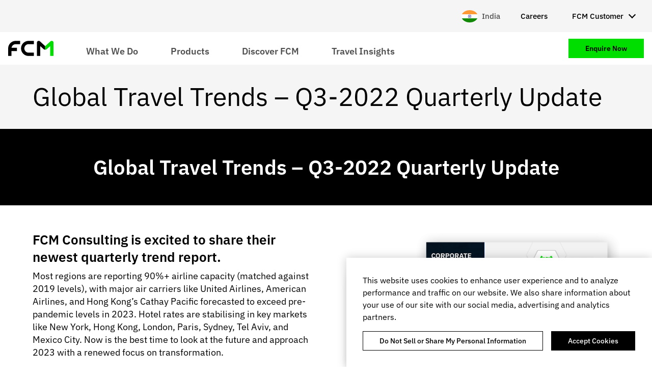

--- FILE ---
content_type: text/html; charset=UTF-8
request_url: https://www.fcmtravel.com/en-in/resources/whitepapers/q3-2022-report
body_size: 14231
content:
<!DOCTYPE html>
<html lang="en-in" dir="ltr" prefix="og: https://ogp.me/ns#" class="no-foundation">
  <head>
    <meta charset="utf-8" />
<script type="text/javascript" charset="UTF-8" src="https://cdn.cookielaw.org/consent/56ca8dd8-dcd5-457c-8074-94b5c675aae8/OtAutoBlock.js"></script>
<script type="text/javascript" charset="UTF-8" src="https://cdn.cookielaw.org/scripttemplates/otSDKStub.js" data-document-language="true" data-domain-script="56ca8dd8-dcd5-457c-8074-94b5c675aae8"></script>
<meta name="description" content="FCM Consulting is excited to share their newest quarterly trend report. Most regions are reporting 90%+ airline capacity, with major air carriers like United Airlines, American Airlines, &amp; Hong Kong’s Cathay Pacific forecasted to exceed pre-pandemic levels in 2023." />
<link rel="canonical" href="https://www.fcmtravel.com/en-in/resources/whitepapers/q3-2022-report" />
<meta property="og:title" content="Global Travel Trends – Q3-2022 Quarterly Update" />
<meta property="og:description" content="FCM Consulting is excited to share their newest quarterly trend report. Most regions are reporting 90%+ airline capacity, with major air carriers like United Airlines, American Airlines, &amp; Hong Kong’s Cathay Pacific forecasted to exceed pre-pandemic levels in 2023." />
<meta property="og:image" content="https://www.fcmtravel.com/sites/default/files/fcm-global-consulting-report-preview-2.png" />
<meta name="dcterms.title" content="Global Travel Trends – Q3-2022 Quarterly Update" />
<meta name="dcterms.description" content="FCM Consulting is excited to share their newest quarterly trend report. Most regions are reporting 90%+ airline capacity, with major air carriers like United Airlines, American Airlines, &amp; Hong Kong’s Cathay Pacific forecasted to exceed pre-pandemic levels in 2023." />
<meta name="twitter:card" content="summary" />
<meta name="twitter:description" content="FCM Consulting is excited to share their newest quarterly trend report. Most regions are reporting 90%+ airline capacity, with major air carriers like United Airlines, American Airlines, &amp; Hong Kong’s Cathay Pacific forecasted to exceed pre-pandemic levels in 2023." />
<meta name="twitter:title" content="Global Travel Trends – Q3-2022 Quarterly Update" />
<meta name="twitter:image" content="https://www.fcmtravel.com/sites/default/files/fcm-global-consulting-report-preview-2.png" />
<meta name="facebook-domain-verification" content="ylb07cdcuavab34unc86jg5xl6e8qb" />
<meta name="google-site-verification" content="wLbeh4Wkgb01Wn502dbG2guPkCIyklbXThH7Y5Sb6BA" />
<meta name="Generator" content="Drupal 10 (https://www.drupal.org)" />
<meta name="MobileOptimized" content="width" />
<meta name="HandheldFriendly" content="true" />
<meta name="viewport" content="width=device-width, initial-scale=1.0" />
<script data-cfasync="false" type="text/javascript" id="vwoCode">window._vwo_code || (function () {
      var account_id=913771,
      version=2.1,
      settings_tolerance=2000,
      hide_element='body',
      hide_element_style='opacity:0 !important;filter:alpha(opacity=0) !important;background:none !important;transition:none !important;',
      /* DO NOT EDIT BELOW THIS LINE */
      f=false,w=window,d=document,v=d.querySelector('#vwoCode'),cK='_vwo_'+account_id+'_settings',cc={};try{var c=JSON.parse(localStorage.getItem('_vwo_'+account_id+'_config'));cc=c&&typeof c==='object'?c:{}}catch(e){}var stT=cc.stT==='session'?w.sessionStorage:w.localStorage;code={nonce:v&&v.nonce,library_tolerance:function(){return typeof library_tolerance!=='undefined'?library_tolerance:undefined},settings_tolerance:function(){return cc.sT||settings_tolerance},hide_element_style:function(){return'{'+(cc.hES||hide_element_style)+'}'},hide_element:function(){if(performance.getEntriesByName('first-contentful-paint')[0]){return''}return typeof cc.hE==='string'?cc.hE:hide_element},getVersion:function(){return version},finish:function(e){if(!f){f=true;var t=d.getElementById('_vis_opt_path_hides');if(t)t.parentNode.removeChild(t);if(e)(new Image).src='https://dev.visualwebsiteoptimizer.com/ee.gif?a='+account_id+e}},finished:function(){return f},addScript:function(e){var t=d.createElement('script');t.type='text/javascript';if(e.src){t.src=e.src}else{t.text=e.text}v&&t.setAttribute('nonce',v.nonce);d.getElementsByTagName('head')[0].appendChild(t)},load:function(e,t){var n=this.getSettings(),i=d.createElement('script'),r=this;t=t||{};if(n){i.textContent=n;d.getElementsByTagName('head')[0].appendChild(i);if(!w.VWO||VWO.caE){stT.removeItem(cK);r.load(e)}}else{var o=new XMLHttpRequest;o.open('GET',e,true);o.withCredentials=!t.dSC;o.responseType=t.responseType||'text';o.onload=function(){if(t.onloadCb){return t.onloadCb(o,e)}if(o.status===200||o.status===304){_vwo_code.addScript({text:o.responseText})}else{_vwo_code.finish('&e=loading_failure:'+e)}};o.onerror=function(){if(t.onerrorCb){return t.onerrorCb(e)}_vwo_code.finish('&e=loading_failure:'+e)};o.send()}},getSettings:function(){try{var e=stT.getItem(cK);if(!e){return}e=JSON.parse(e);if(Date.now()>e.e){stT.removeItem(cK);return}return e.s}catch(e){return}},init:function(){if(d.URL.indexOf('__vwo_disable__')>-1)return;var e=this.settings_tolerance();w._vwo_settings_timer=setTimeout(function(){_vwo_code.finish();stT.removeItem(cK)},e);var t;if(this.hide_element()!=='body'){t=d.createElement('style');var n=this.hide_element(),i=n?n+this.hide_element_style():'',r=d.getElementsByTagName('head')[0];t.setAttribute('id','_vis_opt_path_hides');v&&t.setAttribute('nonce',v.nonce);t.setAttribute('type','text/css');if(t.styleSheet)t.styleSheet.cssText=i;else t.appendChild(d.createTextNode(i));r.appendChild(t)}else{t=d.getElementsByTagName('head')[0];var i=d.createElement('div');i.style.cssText='z-index: 2147483647 !important;position: fixed !important;left: 0 !important;top: 0 !important;width: 100% !important;height: 100% !important;background: white !important;display: block !important;';i.setAttribute('id','_vis_opt_path_hides');i.classList.add('_vis_hide_layer');t.parentNode.insertBefore(i,t.nextSibling)}var o=window._vis_opt_url||d.URL,s='https://dev.visualwebsiteoptimizer.com/j.php?a='+account_id+'&u='+encodeURIComponent(o)+'&vn='+version;if(w.location.search.indexOf('_vwo_xhr')!==-1){this.addScript({src:s})}else{this.load(s+'&x=true')}}};w._vwo_code=code;code.init();})();</script>
<link rel="alternate" hreflang="en" href="https://www.fcmtravel.com/en/resources/whitepapers/q3-2022-report" />
<link rel="alternate" hreflang="de" href="https://www.fcmtravel.com/de/resources/whitepapers/q3-2022-report" />
<link rel="alternate" hreflang="en-au" href="https://www.fcmtravel.com/en-au/resources/whitepapers/q3-2022-report" />
<link rel="alternate" hreflang="en-ca" href="https://www.fcmtravel.com/en-ca/resources/whitepapers/q3-2022-report" />
<link rel="alternate" hreflang="es-mx" href="https://www.fcmtravel.com/es-mx/recursos/whitepapers/q3-2022-reporte" />
<link rel="alternate" hreflang="en-nz" href="https://www.fcmtravel.com/en-nz/resources/whitepapers/q3-2022-report" />
<link rel="alternate" hreflang="en-gb" href="https://www.fcmtravel.com/en-gb/resources/whitepapers/q3-2022-report" />
<link rel="alternate" hreflang="en-us" href="https://www.fcmtravel.com/en-us/resources/whitepapers/q3-2022-report" />
<link rel="alternate" hreflang="zh-cn" href="https://www.fcmtravel.com/zh-cn/resources/white-papers/q3-2022-report" />
<link rel="alternate" hreflang="en-hk" href="https://www.fcmtravel.com/en-hk/resources/whitepapers/q3-2022-report" />
<link rel="alternate" hreflang="en-in" href="https://www.fcmtravel.com/en-in/resources/whitepapers/q3-2022-report" />
<link rel="alternate" hreflang="en-my" href="https://www.fcmtravel.com/en-my/resources/whitepapers/q3-2022-report" />
<link rel="alternate" hreflang="en-sg" href="https://www.fcmtravel.com/en-sg/resources/whitepapers/q3-2022-report" />
<link rel="alternate" hreflang="en-za" href="https://www.fcmtravel.com/en-za/resources/whitepapers/q3-2022-report" />
<link rel="alternate" hreflang="en-be" href="https://www.fcmtravel.com/en-be/resources/whitepapers/q3-2022-report" />
<link rel="alternate" hreflang="en-cn" href="https://www.fcmtravel.com/en-cn/resources/white-papers/q3-2022-report" />
<link rel="alternate" hreflang="en-fi" href="https://www.fcmtravel.com/en-fi/resources/whitepapers/q3-2022-report" />
<link rel="alternate" hreflang="en-nl" href="https://www.fcmtravel.com/en-nl/resources/whitepapers/q3-2022-report" />
<link rel="alternate" hreflang="en-no" href="https://www.fcmtravel.com/en-no/resources/whitepapers/q3-2022-report" />
<link rel="alternate" hreflang="en-se" href="https://www.fcmtravel.com/en-se/resources/whitepapers/q3-2022-report" />
<link rel="alternate" hreflang="en-ae" href="https://www.fcmtravel.com/en-ae/resources/whitepapers/q3-2022-report" />
<link rel="alternate" hreflang="en-ie" href="https://www.fcmtravel.com/en-ie/resources/whitepapers/q3-2022-report" />
<link rel="alternate" hreflang="en-sa" href="https://www.fcmtravel.com/en-sa/resources/whitepapers/q3-2022-report" />
<link rel="alternate" hreflang="x-default" href="https://www.fcmtravel.com/en/resources/whitepapers/q3-2022-report" />
<script src="/sites/default/files/google_tag/primary/google_tag.script.js?t99thv" defer></script>

    <title>Global Travel Trends – Q3-2022 Quarterly Update</title>
    <link rel="stylesheet" media="all" href="/sites/default/files/css/css_csv9edE1VKnkXau6aK0ssXafzI_1yF--xtF9k_xiXzA.css?delta=0&amp;language=en-in&amp;theme=fcm2&amp;include=[base64]" />
<link rel="stylesheet" media="all" href="/sites/default/files/css/css_-JFfTkgsuzShFxovM0tBx2CoScrQpA35NT0Uu8KJzgE.css?delta=1&amp;language=en-in&amp;theme=fcm2&amp;include=[base64]" />

    <script src="https://img06.en25.com/i/livevalidation_standalone.compressed.js"></script>

    <link rel="shortcut icon" href="/sites/default/themes/fcm2/dist/favicons/favicon.ico">
<link rel="icon" type="image/png" sizes="16x16" href="/sites/default/themes/fcm2/dist/favicons/favicon-16x16.png">
<link rel="icon" type="image/png" sizes="32x32" href="/sites/default/themes/fcm2/dist/favicons/favicon-32x32.png">
<link rel="icon" type="image/png" sizes="48x48" href="/sites/default/themes/fcm2/dist/favicons/favicon-48x48.png">
<link rel="apple-touch-icon" sizes="57x57" href="/sites/default/themes/fcm2/dist/favicons/apple-touch-icon-57x57.png">
<link rel="apple-touch-icon" sizes="60x60" href="/sites/default/themes/fcm2/dist/favicons/apple-touch-icon-60x60.png">
<link rel="apple-touch-icon" sizes="72x72" href="/sites/default/themes/fcm2/dist/favicons/apple-touch-icon-72x72.png">
<link rel="apple-touch-icon" sizes="76x76" href="/sites/default/themes/fcm2/dist/favicons/apple-touch-icon-76x76.png">
<link rel="apple-touch-icon" sizes="114x114" href="/sites/default/themes/fcm2/dist/favicons/apple-touch-icon-114x114.png">
<link rel="apple-touch-icon" sizes="120x120" href="/sites/default/themes/fcm2/dist/favicons/apple-touch-icon-120x120.png">
<link rel="apple-touch-icon" sizes="144x144" href="/sites/default/themes/fcm2/dist/favicons/apple-touch-icon-144x144.png">
<link rel="apple-touch-icon" sizes="152x152" href="/sites/default/themes/fcm2/dist/favicons/apple-touch-icon-152x152.png">
<link rel="apple-touch-icon" sizes="167x167" href="/sites/default/themes/fcm2/dist/favicons/apple-touch-icon-167x167.png">
<link rel="apple-touch-icon" sizes="180x180" href="/sites/default/themes/fcm2/dist/favicons/apple-touch-icon-180x180.png">
<link rel="apple-touch-icon" sizes="1024x1024" href="/sites/default/themes/fcm2/dist/favicons/apple-touch-icon-1024x1024.png">
<meta name="apple-mobile-web-app-capable" content="yes">
<meta name="apple-mobile-web-app-status-bar-style" content="black-translucent">
<meta name="apple-mobile-web-app-title" content="FCM">  </head>
  <body>
    <noscript><iframe src="https://www.googletagmanager.com/ns.html?id=GTM-TRWLS9T" height="0" width="0" style="display:none;visibility:hidden"></iframe></noscript>
      <div class="dialog-off-canvas-main-canvas" data-off-canvas-main-canvas>
    <div class="off-canvas-wrapper">
  <div class="inner-wrap off-canvas-wrapper-inner" id="inner-wrap" data-off-canvas-wrapper>
    <aside id="off-canvas-menu"
      class="off-canvas off-canvas-menu position-left"
      role="complementary" data-off-canvas>
      <button class="close-button" aria-label="Close menu" type="button" data-close>
        <span aria-hidden="true">&times;</span>
      </button>

        <div>
    <nav role="navigation" aria-labelledby="block-mainnavigation-mobile-menu" id="block-mainnavigation-mobile" class="system-menu-block--main">
  
    

      
              <ul block="mainnavigation_mobile" class="vertical menu drilldown"
        data-drilldown
        data-back-button="<li class='js-drilldown-back'><a tabindex='0'>Back</a></li>"
        data-auto-height="true"
        data-animate-height="true"
        data-parent-link="true">
              
      <li class="menu-item">
                            
          
          <a href="">What We Do</a>
        
                                <ul class="menu vertical nested">
              
      <li class="menu-item">
                            
                                
          <a href="/en-in/what-we-do/corporate-travel-management" title="Explore our products and services" data-drupal-link-system-path="node/6153">              Corporate Travel Management
              <span class="description">Explore our products and services</span>
            </a>
        
              </li>
          
      <li class="menu-item">
                            
                                
          <a href="/en-in/what-we-do/meetings-events" title="Managed meetings, events &amp; groups" data-drupal-link-system-path="node/6997">              Meetings & Events
              <span class="description">Managed meetings, events &amp; groups</span>
            </a>
        
              </li>
          
      <li class="menu-item">
                            
                                
          <a href="/en-in/what-we-do/consulting" title="Expertise to maximise potential" data-drupal-link-system-path="node/3110">              Consulting
              <span class="description">Expertise to maximise potential</span>
            </a>
        
              </li>
          
      <li class="menu-item">
                            
                                
          <a href="/en-in/what-we-do/specialist-services" title="Industry-specific &amp; VIP services" data-drupal-link-system-path="node/6109">              Specialist Services
              <span class="description">Industry-specific &amp; VIP services</span>
            </a>
        
              </li>
        </ul>
  
              </li>
          
      <li class="menu-item">
                            
          
          <a href="">Products</a>
        
                                <ul class="menu vertical nested">
              
      <li class="menu-item">
                            
                                
          <a href="/en-in/products/platform" title="Explore FCM&#039;s proprietary tech" data-drupal-link-system-path="node/6158">              FCM Platform
              <span class="description">Explore FCM&#039;s proprietary tech</span>
            </a>
        
              </li>
          
      <li class="menu-item">
                            
                                
          <a href="/en-in/products/extension" title="Influence traveller behaviour" data-drupal-link-system-path="node/6221">              FCM Extension
              <span class="description">Influence traveller behaviour</span>
            </a>
        
              </li>
          
      <li class="menu-item">
                            
                                
          <a href="/en-in/technology/mobile" title="On-the-go with FCM Platform" data-drupal-link-system-path="node/3202">              Mobile
              <span class="description">On-the-go with FCM Platform</span>
            </a>
        
              </li>
          
      <li class="menu-item">
                            
                                
          <a href="/en-in/products/reporting-and-analytics" title="Discover actionable insights" data-drupal-link-system-path="node/6146">              Reporting & Analytics
              <span class="description">Discover actionable insights</span>
            </a>
        
              </li>
        </ul>
  
              </li>
          
      <li class="menu-item">
                            
          
          <a href="">Discover FCM</a>
        
                                <ul class="menu vertical nested">
              
      <li class="menu-item">
                            
                                
          <a href="/en-in/discover-fcm/our-story" title="Find out how it all started" data-drupal-link-system-path="node/6293">              Our Story
              <span class="description">Find out how it all started</span>
            </a>
        
              </li>
          
      <li class="menu-item">
                            
                                
          <a href="/en-in/discover-fcm/case-studies" title="How we add value for our clients" data-drupal-link-system-path="node/3033">              Case Studies
              <span class="description">How we add value for our clients</span>
            </a>
        
              </li>
          
      <li class="menu-item">
                            
                                
          <a href="/en-in/discover-fcm/esg" title="Explore our preservation approach" data-drupal-link-system-path="node/6114">              ESG
              <span class="description">Explore our preservation approach</span>
            </a>
        
              </li>
          
      <li class="menu-item">
                            
                                
          <a href="/en-in/discover-fcm/news-hub" title="View latest updates from FCM" data-drupal-link-system-path="node/3035">              Latest News
              <span class="description">View latest updates from FCM</span>
            </a>
        
              </li>
          
      <li class="menu-item">
                            
                                
          <a href="/en-in/discover-fcm/meet-the-team" title="Discover more about FCM’s leaders" data-drupal-link-system-path="node/3287">              Meet the Team
              <span class="description">Discover more about FCM’s leaders</span>
            </a>
        
              </li>
          
      <li class="menu-item">
                            
                                
          <a href="/en-in/discover-fcm/global-network" title="See global coverage &amp; local offices" data-drupal-link-system-path="node/3286">              Our Locations
              <span class="description">See global coverage &amp; local offices</span>
            </a>
        
              </li>
          
      <li class="menu-item menu-item--featured">
                  <div class="featured-link">
  <div class="featured-link__overlay"></div>

  <div class="featured-link__content">
    <h5 class="featured-link__title">Case study: Merging travel policies</h5>

          <div class="featured-link__description">How fragmented travel became 1 policy</div>
    
    <div class="featured-link__cta"><a href="/en-in/resources/case-studies/simplifying-travel-post-merger" class="button secondary" title="How fragmented travel became 1 policy" data-drupal-link-system-path="node/5085">Read more</a></div>
  </div>

      <div class="featured-link__image"><img src="/sites/default/files/styles/small/public/MicrosoftTeams-image%20%282%29_0.png?itok=rcCHieHn" alt="fcm case study" />

</div>
  </div>

        
              </li>
        </ul>
  
              </li>
          
      <li class="menu-item">
                            
          
          <a href="">Travel Insights</a>
        
                                <ul class="menu vertical nested">
              
      <li class="menu-item">
                            
                                
          <a href="/en-in/travel-insights/travel-hub" title="Explore all of our expert content" data-drupal-link-system-path="node/6310">              Travel Hub
              <span class="description">Explore all of our expert content</span>
            </a>
        
              </li>
          
      <li class="menu-item">
                            
                                
          <a href="/en-in/travel-insights/restrictions-guidance" title="Check the rules before you travel" data-drupal-link-system-path="node/6098">              Restrictions and Guidance
              <span class="description">Check the rules before you travel</span>
            </a>
        
              </li>
          
      <li class="menu-item">
                            
                                
          <a href="/en-in/travel-insights/our-approach-ndc" title="Our guide to travel distribution" data-drupal-link-system-path="node/3512">              NDC
              <span class="description">Our guide to travel distribution</span>
            </a>
        
              </li>
          
      <li class="menu-item">
                            
                                
          <a href="/en-in/travel-insights/think-series" title="Thought-provoking videos and more" data-drupal-link-system-path="node/5930">              Th!nk Series
              <span class="description">Thought-provoking videos and more</span>
            </a>
        
              </li>
          
      <li class="menu-item">
                            
                                
          <a href="/en-in/travel-insights/change-management" title="A how-to guide for procurement" data-drupal-link-system-path="node/5526">              Navigating Change
              <span class="description">A how-to guide for procurement</span>
            </a>
        
              </li>
          
      <li class="menu-item menu-item--featured">
                  <div class="featured-link">
  <div class="featured-link__overlay"></div>

  <div class="featured-link__content">
    <h5 class="featured-link__title">Global Travel Trends Report</h5>

          <div class="featured-link__description">Key future travel pricing trends</div>
    
    <div class="featured-link__cta"><a href="/en-in/resources/white-papers/business-travel-trends-and-forecasts-q3-2024" title="Key future travel pricing trends" class="button secondary" data-drupal-link-system-path="node/7693">Read more</a></div>
  </div>

      <div class="featured-link__image"><img src="/sites/default/files/styles/small/public/fcm-featured-image-global-trends-report_0.png?itok=HhiZENXB" alt="New! Global Travel Trends Report | FCM Travel" />

</div>
  </div>

        
              </li>
        </ul>
  
              </li>
        </ul>
  


  </nav>
<nav role="navigation" aria-labelledby="block-ctanavigation-mobile-menu" id="block-ctanavigation-mobile" class="system-menu-block--cta">
  
    

      
              <ul block="ctanavigation_mobile" class="vertical menu drilldown"
        data-drilldown
        data-back-button="<li class='js-drilldown-back'><a tabindex='0'>Back</a></li>"
        data-auto-height="true"
        data-animate-height="true">
              
      <li>
        <a href="/en-in/contact/enquiry" class="button secondary" data-drupal-link-system-path="node/3418">Enquire Now</a>

              </li>
        </ul>
  


  </nav>
<nav role="navigation" aria-labelledby="block-secondarynavigation-mobile-menu" id="block-secondarynavigation-mobile" class="system-menu-block--secondary">
  
    

      
              <ul block="secondarynavigation_mobile" class="vertical menu drilldown"
        data-drilldown
        data-back-button="<li class='js-drilldown-back'><a tabindex='0'>Back</a></li>"
        data-auto-height="true"
        data-animate-height="true">
              <li>
        <a href="/en-in/contact/careers" data-drupal-link-system-path="node/3335">Careers</a>

              </li>
          <li>
        <a href="https://hub.fcm.travel">FCM Customer</a>

                                <ul class="menu vertical nested">
              <li>
        <a href="https://hub.fcm.travel">HUB login</a>

              </li>
          <li>
        <a href="https://app.fcmtravel.com/login" target="_blank">FCM Platform login</a>

              </li>
        </ul>
  
              </li>
        </ul>
  


  </nav>
<div id="block-localityselect-mobile" class="localise-locality-select-block">
  
    
      <div class="localise-locality-select">
      <a class="localise-locality-select__link" href="/en-in/language">  <span class="icon icon--left icon--svg"><svg xmlns="http://www.w3.org/2000/svg" viewBox="0 0 640 480">
	<path fill="#f93" d="M0 0h640v160H0z"/>
	<path fill="#fff" d="M0 160h640v160H0z"/>
	<path fill="#128807" d="M0 320h640v160H0z"/>
	<g transform="matrix(3.2 0 0 3.2 320 240)">
		<circle r="20" fill="#008"/>
		<circle r="17.5" fill="#fff"/>
		<circle r="3.5" fill="#008"/>
		<g>
			<g>
				<g>
					<g fill="#008">
						<circle r=".9" transform="rotate(7.5 -8.8 133.5)"/>
						<path d="M0 17.5L.6 7 0 2l-.6 5L0 17.5z"/>
					</g>
					<g fill="#008" transform="rotate(15)">
						<circle r=".9" transform="rotate(7.5 -8.8 133.5)"/>
						<path d="M0 17.5L.6 7 0 2l-.6 5L0 17.5z"/>
					</g>
				</g>
				<g transform="rotate(30)">
					<g fill="#008">
						<circle r=".9" transform="rotate(7.5 -8.8 133.5)"/>
						<path d="M0 17.5L.6 7 0 2l-.6 5L0 17.5z"/>
					</g>
					<g fill="#008" transform="rotate(15)">
						<circle r=".9" transform="rotate(7.5 -8.8 133.5)"/>
						<path d="M0 17.5L.6 7 0 2l-.6 5L0 17.5z"/>
					</g>
				</g>
			</g>
			<g transform="rotate(60)">
				<g>
					<g fill="#008">
						<circle r=".9" transform="rotate(7.5 -8.8 133.5)"/>
						<path d="M0 17.5L.6 7 0 2l-.6 5L0 17.5z"/>
					</g>
					<g fill="#008" transform="rotate(15)">
						<circle r=".9" transform="rotate(7.5 -8.8 133.5)"/>
						<path d="M0 17.5L.6 7 0 2l-.6 5L0 17.5z"/>
					</g>
				</g>
				<g transform="rotate(30)">
					<g fill="#008">
						<circle r=".9" transform="rotate(7.5 -8.8 133.5)"/>
						<path d="M0 17.5L.6 7 0 2l-.6 5L0 17.5z"/>
					</g>
					<g fill="#008" transform="rotate(15)">
						<circle r=".9" transform="rotate(7.5 -8.8 133.5)"/>
						<path d="M0 17.5L.6 7 0 2l-.6 5L0 17.5z"/>
					</g>
				</g>
			</g>
		</g>
		<g transform="rotate(120)">
			<g>
				<g>
					<g fill="#008">
						<circle r=".9" transform="rotate(7.5 -8.8 133.5)"/>
						<path d="M0 17.5L.6 7 0 2l-.6 5L0 17.5z"/>
					</g>
					<g fill="#008" transform="rotate(15)">
						<circle r=".9" transform="rotate(7.5 -8.8 133.5)"/>
						<path d="M0 17.5L.6 7 0 2l-.6 5L0 17.5z"/>
					</g>
				</g>
				<g transform="rotate(30)">
					<g fill="#008">
						<circle r=".9" transform="rotate(7.5 -8.8 133.5)"/>
						<path d="M0 17.5L.6 7 0 2l-.6 5L0 17.5z"/>
					</g>
					<g fill="#008" transform="rotate(15)">
						<circle r=".9" transform="rotate(7.5 -8.8 133.5)"/>
						<path d="M0 17.5L.6 7 0 2l-.6 5L0 17.5z"/>
					</g>
				</g>
			</g>
			<g transform="rotate(60)">
				<g>
					<g fill="#008">
						<circle r=".9" transform="rotate(7.5 -8.8 133.5)"/>
						<path d="M0 17.5L.6 7 0 2l-.6 5L0 17.5z"/>
					</g>
					<g fill="#008" transform="rotate(15)">
						<circle r=".9" transform="rotate(7.5 -8.8 133.5)"/>
						<path d="M0 17.5L.6 7 0 2l-.6 5L0 17.5z"/>
					</g>
				</g>
				<g transform="rotate(30)">
					<g fill="#008">
						<circle r=".9" transform="rotate(7.5 -8.8 133.5)"/>
						<path d="M0 17.5L.6 7 0 2l-.6 5L0 17.5z"/>
					</g>
					<g fill="#008" transform="rotate(15)">
						<circle r=".9" transform="rotate(7.5 -8.8 133.5)"/>
						<path d="M0 17.5L.6 7 0 2l-.6 5L0 17.5z"/>
					</g>
				</g>
			</g>
		</g>
		<g transform="rotate(-120)">
			<g>
				<g>
					<g fill="#008">
						<circle r=".9" transform="rotate(7.5 -8.8 133.5)"/>
						<path d="M0 17.5L.6 7 0 2l-.6 5L0 17.5z"/>
					</g>
					<g fill="#008" transform="rotate(15)">
						<circle r=".9" transform="rotate(7.5 -8.8 133.5)"/>
						<path d="M0 17.5L.6 7 0 2l-.6 5L0 17.5z"/>
					</g>
				</g>
				<g transform="rotate(30)">
					<g fill="#008">
						<circle r=".9" transform="rotate(7.5 -8.8 133.5)"/>
						<path d="M0 17.5L.6 7 0 2l-.6 5L0 17.5z"/>
					</g>
					<g fill="#008" transform="rotate(15)">
						<circle r=".9" transform="rotate(7.5 -8.8 133.5)"/>
						<path d="M0 17.5L.6 7 0 2l-.6 5L0 17.5z"/>
					</g>
				</g>
			</g>
			<g transform="rotate(60)">
				<g>
					<g fill="#008">
						<circle r=".9" transform="rotate(7.5 -8.8 133.5)"/>
						<path d="M0 17.5L.6 7 0 2l-.6 5L0 17.5z"/>
					</g>
					<g fill="#008" transform="rotate(15)">
						<circle r=".9" transform="rotate(7.5 -8.8 133.5)"/>
						<path d="M0 17.5L.6 7 0 2l-.6 5L0 17.5z"/>
					</g>
				</g>
				<g transform="rotate(30)">
					<g fill="#008">
						<circle r=".9" transform="rotate(7.5 -8.8 133.5)"/>
						<path d="M0 17.5L.6 7 0 2l-.6 5L0 17.5z"/>
					</g>
					<g fill="#008" transform="rotate(15)">
						<circle r=".9" transform="rotate(7.5 -8.8 133.5)"/>
						<path d="M0 17.5L.6 7 0 2l-.6 5L0 17.5z"/>
					</g>
				</g>
			</g>
		</g>
	</g>
</svg></span>
 <span class="localise-locality__name">India</span>
</a>
  </div>

  </div>

  </div>

    </aside>

    <div class="off-canvas-content page-content" data-off-canvas-content>
            <a href="#main-content" class="visually-hidden focusable">Skip to main content</a>

      <header class="header" role="banner" aria-label="Site header">
        <div class="header__inner">
                      <div class="header__secondary">
              <div class="container">
                <div class="header__container">
                  <div class="header__menu header__menu--secondary">  <div>
    <div id="block-fcm2-localityselect" class="localise-locality-select-block">
  
    
      <div class="localise-locality-select">
      <a class="localise-locality-select__link" href="/en-in/language">  <span class="icon icon--left icon--svg"><svg xmlns="http://www.w3.org/2000/svg" viewBox="0 0 640 480">
	<path fill="#f93" d="M0 0h640v160H0z"/>
	<path fill="#fff" d="M0 160h640v160H0z"/>
	<path fill="#128807" d="M0 320h640v160H0z"/>
	<g transform="matrix(3.2 0 0 3.2 320 240)">
		<circle r="20" fill="#008"/>
		<circle r="17.5" fill="#fff"/>
		<circle r="3.5" fill="#008"/>
		<g>
			<g>
				<g>
					<g fill="#008">
						<circle r=".9" transform="rotate(7.5 -8.8 133.5)"/>
						<path d="M0 17.5L.6 7 0 2l-.6 5L0 17.5z"/>
					</g>
					<g fill="#008" transform="rotate(15)">
						<circle r=".9" transform="rotate(7.5 -8.8 133.5)"/>
						<path d="M0 17.5L.6 7 0 2l-.6 5L0 17.5z"/>
					</g>
				</g>
				<g transform="rotate(30)">
					<g fill="#008">
						<circle r=".9" transform="rotate(7.5 -8.8 133.5)"/>
						<path d="M0 17.5L.6 7 0 2l-.6 5L0 17.5z"/>
					</g>
					<g fill="#008" transform="rotate(15)">
						<circle r=".9" transform="rotate(7.5 -8.8 133.5)"/>
						<path d="M0 17.5L.6 7 0 2l-.6 5L0 17.5z"/>
					</g>
				</g>
			</g>
			<g transform="rotate(60)">
				<g>
					<g fill="#008">
						<circle r=".9" transform="rotate(7.5 -8.8 133.5)"/>
						<path d="M0 17.5L.6 7 0 2l-.6 5L0 17.5z"/>
					</g>
					<g fill="#008" transform="rotate(15)">
						<circle r=".9" transform="rotate(7.5 -8.8 133.5)"/>
						<path d="M0 17.5L.6 7 0 2l-.6 5L0 17.5z"/>
					</g>
				</g>
				<g transform="rotate(30)">
					<g fill="#008">
						<circle r=".9" transform="rotate(7.5 -8.8 133.5)"/>
						<path d="M0 17.5L.6 7 0 2l-.6 5L0 17.5z"/>
					</g>
					<g fill="#008" transform="rotate(15)">
						<circle r=".9" transform="rotate(7.5 -8.8 133.5)"/>
						<path d="M0 17.5L.6 7 0 2l-.6 5L0 17.5z"/>
					</g>
				</g>
			</g>
		</g>
		<g transform="rotate(120)">
			<g>
				<g>
					<g fill="#008">
						<circle r=".9" transform="rotate(7.5 -8.8 133.5)"/>
						<path d="M0 17.5L.6 7 0 2l-.6 5L0 17.5z"/>
					</g>
					<g fill="#008" transform="rotate(15)">
						<circle r=".9" transform="rotate(7.5 -8.8 133.5)"/>
						<path d="M0 17.5L.6 7 0 2l-.6 5L0 17.5z"/>
					</g>
				</g>
				<g transform="rotate(30)">
					<g fill="#008">
						<circle r=".9" transform="rotate(7.5 -8.8 133.5)"/>
						<path d="M0 17.5L.6 7 0 2l-.6 5L0 17.5z"/>
					</g>
					<g fill="#008" transform="rotate(15)">
						<circle r=".9" transform="rotate(7.5 -8.8 133.5)"/>
						<path d="M0 17.5L.6 7 0 2l-.6 5L0 17.5z"/>
					</g>
				</g>
			</g>
			<g transform="rotate(60)">
				<g>
					<g fill="#008">
						<circle r=".9" transform="rotate(7.5 -8.8 133.5)"/>
						<path d="M0 17.5L.6 7 0 2l-.6 5L0 17.5z"/>
					</g>
					<g fill="#008" transform="rotate(15)">
						<circle r=".9" transform="rotate(7.5 -8.8 133.5)"/>
						<path d="M0 17.5L.6 7 0 2l-.6 5L0 17.5z"/>
					</g>
				</g>
				<g transform="rotate(30)">
					<g fill="#008">
						<circle r=".9" transform="rotate(7.5 -8.8 133.5)"/>
						<path d="M0 17.5L.6 7 0 2l-.6 5L0 17.5z"/>
					</g>
					<g fill="#008" transform="rotate(15)">
						<circle r=".9" transform="rotate(7.5 -8.8 133.5)"/>
						<path d="M0 17.5L.6 7 0 2l-.6 5L0 17.5z"/>
					</g>
				</g>
			</g>
		</g>
		<g transform="rotate(-120)">
			<g>
				<g>
					<g fill="#008">
						<circle r=".9" transform="rotate(7.5 -8.8 133.5)"/>
						<path d="M0 17.5L.6 7 0 2l-.6 5L0 17.5z"/>
					</g>
					<g fill="#008" transform="rotate(15)">
						<circle r=".9" transform="rotate(7.5 -8.8 133.5)"/>
						<path d="M0 17.5L.6 7 0 2l-.6 5L0 17.5z"/>
					</g>
				</g>
				<g transform="rotate(30)">
					<g fill="#008">
						<circle r=".9" transform="rotate(7.5 -8.8 133.5)"/>
						<path d="M0 17.5L.6 7 0 2l-.6 5L0 17.5z"/>
					</g>
					<g fill="#008" transform="rotate(15)">
						<circle r=".9" transform="rotate(7.5 -8.8 133.5)"/>
						<path d="M0 17.5L.6 7 0 2l-.6 5L0 17.5z"/>
					</g>
				</g>
			</g>
			<g transform="rotate(60)">
				<g>
					<g fill="#008">
						<circle r=".9" transform="rotate(7.5 -8.8 133.5)"/>
						<path d="M0 17.5L.6 7 0 2l-.6 5L0 17.5z"/>
					</g>
					<g fill="#008" transform="rotate(15)">
						<circle r=".9" transform="rotate(7.5 -8.8 133.5)"/>
						<path d="M0 17.5L.6 7 0 2l-.6 5L0 17.5z"/>
					</g>
				</g>
				<g transform="rotate(30)">
					<g fill="#008">
						<circle r=".9" transform="rotate(7.5 -8.8 133.5)"/>
						<path d="M0 17.5L.6 7 0 2l-.6 5L0 17.5z"/>
					</g>
					<g fill="#008" transform="rotate(15)">
						<circle r=".9" transform="rotate(7.5 -8.8 133.5)"/>
						<path d="M0 17.5L.6 7 0 2l-.6 5L0 17.5z"/>
					</g>
				</g>
			</g>
		</g>
	</g>
</svg></span>
 <span class="localise-locality__name">India</span>
</a>
  </div>

  </div>
<nav role="navigation" aria-labelledby="block-secondarynavigation-menu" id="block-secondarynavigation" class="system-menu-block--secondary">
  
    

      
              <ul block="secondarynavigation" class="menu dropdown"
        data-dropdown-menu
        data-disable-hover="true"
        data-click-open="true">
              <li><a href="/en-in/contact/careers" data-drupal-link-system-path="node/3335">Careers</a>
              </li>
          <li><a href="https://hub.fcm.travel">FCM Customer</a>
                                <ul class="menu">
              <li><a href="https://hub.fcm.travel">HUB login</a>
              </li>
          <li><a href="https://app.fcmtravel.com/login" target="_blank">FCM Platform login</a>
              </li>
        </ul>
  
              </li>
        </ul>
  


  </nav>

  </div>
</div>
                </div>
              </div>
            </div>
          
          <div class="container">
            <div class="header__container">
              <div class="header__icon">
                <button class="menu-icon" type="button" data-toggle="off-canvas-menu"></button>
              </div>

                              <div class="header__branding">  <div>
    <div id="block-fcm2-branding" class="system-branding-block">
  
    
        <a href="/en-in" rel="home">
      <img src="/sites/default/themes/fcm2/logo.svg" alt="Home" fetchpriority="high" />
    </a>
      
</div>

  </div>
</div>
              
                              <div class="header__menu header__menu--main">  <div>
    <nav role="navigation" aria-labelledby="block-mainnavigation-menu" id="block-mainnavigation" class="system-menu-block--main">
  
    

      
              <ul block="mainnavigation" class="menu dropdown"
        data-dropdown-menu
        data-disable-hover="true"
        data-click-open="true">
              
      <li class="menu-item">
                            
          <a href="">What We Do</a>
        
                                <ul class="menu">
              
      <li class="menu-item">
                            
                                <a href="/en-in/what-we-do/corporate-travel-management" title="Explore our products and services" data-drupal-link-system-path="node/6153">              Corporate Travel Management
              <span class="description">Explore our products and services</span>
            </a>
        
              </li>
          
      <li class="menu-item">
                            
                                <a href="/en-in/what-we-do/meetings-events" title="Managed meetings, events &amp; groups" data-drupal-link-system-path="node/6997">              Meetings & Events
              <span class="description">Managed meetings, events &amp; groups</span>
            </a>
        
              </li>
          
      <li class="menu-item">
                            
                                <a href="/en-in/what-we-do/consulting" title="Expertise to maximise potential" data-drupal-link-system-path="node/3110">              Consulting
              <span class="description">Expertise to maximise potential</span>
            </a>
        
              </li>
          
      <li class="menu-item">
                            
                                <a href="/en-in/what-we-do/specialist-services" title="Industry-specific &amp; VIP services" data-drupal-link-system-path="node/6109">              Specialist Services
              <span class="description">Industry-specific &amp; VIP services</span>
            </a>
        
              </li>
        </ul>
  
              </li>
          
      <li class="menu-item">
                            
          <a href="">Products</a>
        
                                <ul class="menu">
              
      <li class="menu-item">
                            
                                <a href="/en-in/products/platform" title="Explore FCM&#039;s proprietary tech" data-drupal-link-system-path="node/6158">              FCM Platform
              <span class="description">Explore FCM&#039;s proprietary tech</span>
            </a>
        
              </li>
          
      <li class="menu-item">
                            
                                <a href="/en-in/products/extension" title="Influence traveller behaviour" data-drupal-link-system-path="node/6221">              FCM Extension
              <span class="description">Influence traveller behaviour</span>
            </a>
        
              </li>
          
      <li class="menu-item">
                            
                                <a href="/en-in/technology/mobile" title="On-the-go with FCM Platform" data-drupal-link-system-path="node/3202">              Mobile
              <span class="description">On-the-go with FCM Platform</span>
            </a>
        
              </li>
          
      <li class="menu-item">
                            
                                <a href="/en-in/products/reporting-and-analytics" title="Discover actionable insights" data-drupal-link-system-path="node/6146">              Reporting & Analytics
              <span class="description">Discover actionable insights</span>
            </a>
        
              </li>
        </ul>
  
              </li>
          
      <li class="menu-item">
                            
          <a href="">Discover FCM</a>
        
                                <ul class="menu">
              
      <li class="menu-item">
                            
                                <a href="/en-in/discover-fcm/our-story" title="Find out how it all started" data-drupal-link-system-path="node/6293">              Our Story
              <span class="description">Find out how it all started</span>
            </a>
        
              </li>
          
      <li class="menu-item">
                            
                                <a href="/en-in/discover-fcm/case-studies" title="How we add value for our clients" data-drupal-link-system-path="node/3033">              Case Studies
              <span class="description">How we add value for our clients</span>
            </a>
        
              </li>
          
      <li class="menu-item">
                            
                                <a href="/en-in/discover-fcm/esg" title="Explore our preservation approach" data-drupal-link-system-path="node/6114">              ESG
              <span class="description">Explore our preservation approach</span>
            </a>
        
              </li>
          
      <li class="menu-item">
                            
                                <a href="/en-in/discover-fcm/news-hub" title="View latest updates from FCM" data-drupal-link-system-path="node/3035">              Latest News
              <span class="description">View latest updates from FCM</span>
            </a>
        
              </li>
          
      <li class="menu-item">
                            
                                <a href="/en-in/discover-fcm/meet-the-team" title="Discover more about FCM’s leaders" data-drupal-link-system-path="node/3287">              Meet the Team
              <span class="description">Discover more about FCM’s leaders</span>
            </a>
        
              </li>
          
      <li class="menu-item">
                            
                                <a href="/en-in/discover-fcm/global-network" title="See global coverage &amp; local offices" data-drupal-link-system-path="node/3286">              Our Locations
              <span class="description">See global coverage &amp; local offices</span>
            </a>
        
              </li>
          
      <li class="menu-item menu-item--featured">
                  <div class="featured-link">
  <div class="featured-link__overlay"></div>

  <div class="featured-link__content">
    <h5 class="featured-link__title">Case study: Merging travel policies</h5>

          <div class="featured-link__description">How fragmented travel became 1 policy</div>
    
    <div class="featured-link__cta"><a href="/en-in/resources/case-studies/simplifying-travel-post-merger" class="button secondary" title="How fragmented travel became 1 policy" data-drupal-link-system-path="node/5085">Read more</a></div>
  </div>

      <div class="featured-link__image"><img src="/sites/default/files/styles/small/public/MicrosoftTeams-image%20%282%29_0.png?itok=rcCHieHn" alt="fcm case study" />

</div>
  </div>

        
              </li>
        </ul>
  
              </li>
          
      <li class="menu-item">
                            
          <a href="">Travel Insights</a>
        
                                <ul class="menu">
              
      <li class="menu-item">
                            
                                <a href="/en-in/travel-insights/travel-hub" title="Explore all of our expert content" data-drupal-link-system-path="node/6310">              Travel Hub
              <span class="description">Explore all of our expert content</span>
            </a>
        
              </li>
          
      <li class="menu-item">
                            
                                <a href="/en-in/travel-insights/restrictions-guidance" title="Check the rules before you travel" data-drupal-link-system-path="node/6098">              Restrictions and Guidance
              <span class="description">Check the rules before you travel</span>
            </a>
        
              </li>
          
      <li class="menu-item">
                            
                                <a href="/en-in/travel-insights/our-approach-ndc" title="Our guide to travel distribution" data-drupal-link-system-path="node/3512">              NDC
              <span class="description">Our guide to travel distribution</span>
            </a>
        
              </li>
          
      <li class="menu-item">
                            
                                <a href="/en-in/travel-insights/think-series" title="Thought-provoking videos and more" data-drupal-link-system-path="node/5930">              Th!nk Series
              <span class="description">Thought-provoking videos and more</span>
            </a>
        
              </li>
          
      <li class="menu-item">
                            
                                <a href="/en-in/travel-insights/change-management" title="A how-to guide for procurement" data-drupal-link-system-path="node/5526">              Navigating Change
              <span class="description">A how-to guide for procurement</span>
            </a>
        
              </li>
          
      <li class="menu-item menu-item--featured">
                  <div class="featured-link">
  <div class="featured-link__overlay"></div>

  <div class="featured-link__content">
    <h5 class="featured-link__title">Global Travel Trends Report</h5>

          <div class="featured-link__description">Key future travel pricing trends</div>
    
    <div class="featured-link__cta"><a href="/en-in/resources/white-papers/business-travel-trends-and-forecasts-q3-2024" title="Key future travel pricing trends" class="button secondary" data-drupal-link-system-path="node/7693">Read more</a></div>
  </div>

      <div class="featured-link__image"><img src="/sites/default/files/styles/small/public/fcm-featured-image-global-trends-report_0.png?itok=HhiZENXB" alt="New! Global Travel Trends Report | FCM Travel" />

</div>
  </div>

        
              </li>
        </ul>
  
              </li>
        </ul>
  


  </nav>

  </div>
</div>
              
                              <div class="header__menu header__menu--meta">  <div>
    <nav role="navigation" aria-labelledby="block-ctanavigation-menu" id="block-ctanavigation" class="system-menu-block--cta">
  
    

      
  
            <ul block="ctanavigation" class="menu dropdown" data-dropdown-menu data-hoverintent>
              
      <li>
        <a href="/en-in/contact/enquiry" class="button secondary" data-drupal-link-system-path="node/3418">Enquire Now</a>
              </li>
        </ul>
  


  </nav>

  </div>
</div>
                          </div>
          </div>
        </div>
      </header>

      <main id="main" class="main" role="main">
                  <div class="pre-content">
            <div class="container">  <div>
    <div id="block-page-title-block" class="page-title-block">
  
    
      
  <h1>
<span>Global Travel Trends – Q3-2022 Quarterly Update</span>
</h1>


  </div>

  </div>
</div>
          </div>
        
                  <div class="help">
            <div class="container">  <div>
    <div data-drupal-messages-fallback class="hidden"></div>

  </div>
</div>
          </div>
        
        <a id="main-content"></a>
          <section>  <div>
    <div id="block-fcm2-mainpagecontent" class="system-main-block">
  
    
      <article>

  
    

  
  <div>
      <div class="stylish-bg stylish-color black stylish-invert centered section">
      
    <div class="container">
        
<div class="corporate-section-text">
          <div class="corporate-section-text__text">
      
            <div><h2>Global Travel Trends – Q3-2022 Quarterly Update</h2></div>
      
    </div>
  </div>


    </div>
  </div>

  <div class="section">
      
    <div class="container">
        
<div class="left corporate-section-text">
        <div class="corporate-section-text__media">
            <div class="media">
            <picture>
                  <source srcset="/sites/default/files/styles/small/public/fcm-global-consulting-report-preview-2.png?itok=NpaRRJ9w 1x" media="screen and (min-width: 64em)" type="image/png" width="558" height="314"/>
              <source srcset="/sites/default/files/styles/medium/public/fcm-global-consulting-report-preview-2.png?itok=I6Z8Zayr 1x" media="screen and (min-width: 40em)" type="image/png" width="558" height="314"/>
              <source srcset="/sites/default/files/styles/small/public/fcm-global-consulting-report-preview-2.png?itok=NpaRRJ9w 1x" type="image/png" width="558" height="314"/>
                  <img loading="eager" width="558" height="314" src="/sites/default/files/styles/medium/public/fcm-global-consulting-report-preview-2.png?itok=I6Z8Zayr" alt="consulting report preview" />

  </picture>


  
</div>

  
    </div>
        <div class="corporate-section-text__text">
      
            <div><h4><strong>FCM Consulting is excited to share their newest quarterly trend report.</strong></h4>

<p>Most regions are reporting 90%+ airline capacity (matched against 2019 levels), with major air carriers like United Airlines, American Airlines, and Hong Kong’s Cathay Pacific forecasted to exceed pre-pandemic levels in 2023. Hotel rates are stabilising in key markets like New York, Hong Kong, London, Paris, Sydney, Tel Aviv, and Mexico City. Now is the best time to look at the future and approach 2023 with a renewed focus on transformation. </p></div>
      
    </div>
  </div>


    </div>
  </div>

  <div class="stylish-bg stylish-color grey section">
      
    <div class="container">
        
<div class="cards two-column corporate-embed-node-grid">
      <div class="views-element-container"><div class="corporate-embed-node-grid-view js-view-dom-id-b9a505fce1ddc6b5ca39909cf8c18c17307295b73106e372b63a67914ebadfe3">
  
  
  

  
  
  

    

  
  

  
  
</div>
</div>

  </div>


    </div>
  </div>

  <div class="centered section">
      
    <div class="container">
        
<div class="corporate-section-text">
          <div class="corporate-section-text__text">
      
            <div><h3><strong>Download FCM Consulting’s Global Quarterly Trend Report – Q3-2022</strong></h3></div>
      
    </div>
  </div>


    </div>
  </div>

  <div class="stylish-bg stylish-img stylish-img--journey-line-left-to-right section">
      
    <div class="container">
        <a class="js-anchor" name="form"></a>

  
<div class="right corporate-form--eloqua corporate-form">
        <div class="corporate-form__text">
      
            <div><p><strong>Using data sourced from FCM’s corporate travel bookings from July to September 2022, the report provides global and regional perspectives on the key trends across aviation, accommodation, and ground transport.</strong></p></div>
      
    </div>
    <div class="corporate-form__form">
      <div>
  
  <form method="post" name="-20221031-WP-Q3-Report-Download-638033870221045030" action="https://s520556237.t.eloqua.com/e/f2" onsubmit="return handleFormSubmit(this)" id="form3741" class="elq-form"><input value="-20221031-WP-Q3-Report-Download-638033870221045030" type="hidden" name="elqFormName"><input value="520556237" type="hidden" name="elqSiteId"><input value="" type="hidden" id="elqFormSubmissionToken" name="elqFormSubmissionToken"><input name="elqCampaignId" type="hidden"><div class="layout container-fluid"><div class="row"><div class="grid-layout-col"><div class="layout-col col-sm-6 col-xs-12"><div id="form3741__formElement0" class="elq-field-style form-element-layout row"><div style="text-align:left;" class="col-sm-12 col-xs-12"><label class="elq-label " for="fe64810">First Name<span class="elq-required">*</span></label></div><div class="col-sm-12 col-xs-12"><div class="row"><div class="col-xs-12"><div class="field-control-wrapper"><input type="text" class="elq-item-input" name="firstName" id="fe64810" value="" style="width:100%;"></div></div></div></div></div></div></div><div class="grid-layout-col"><div class="layout-col col-sm-6 col-xs-12"><div id="form3741__formElement1" class="elq-field-style form-element-layout row"><div style="text-align:left;" class="col-sm-12 col-xs-12"><label class="elq-label " for="fe64811">Last Name<span class="elq-required">*</span></label></div><div class="col-sm-12 col-xs-12"><div class="row"><div class="col-xs-12"><div class="field-control-wrapper"><input type="text" class="elq-item-input" name="lastName" id="fe64811" value="" style="width:100%;"></div></div></div></div></div></div></div></div><div class="row"><div class="grid-layout-col"><div class="layout-col col-sm-6 col-xs-12"><div id="form3741__formElement2" class="elq-field-style form-element-layout row"><div style="text-align:left;" class="col-sm-12 col-xs-12"><label class="elq-label " for="fe64812">Mobile Number</label></div><div class="col-sm-12 col-xs-12"><div class="row"><div class="col-xs-12"><div class="field-control-wrapper"><input type="text" class="elq-item-input" name="mobilephone" id="fe64812" value="" style="width:100%;"></div></div></div></div></div></div></div><div class="grid-layout-col"><div class="layout-col col-sm-6 col-xs-12"><div id="form3741__formElement3" class="elq-field-style form-element-layout row"><div style="text-align:left;" class="col-sm-12 col-xs-12"><label class="elq-label " for="fe64813">Work Email Address<span class="elq-required">*</span></label></div><div class="col-sm-12 col-xs-12"><div class="row"><div class="col-xs-12"><div class="field-control-wrapper"><input type="text" class="elq-item-input" name="emailAddress" id="fe64813" value="" style="width:100%;"></div></div></div></div></div></div></div></div><div class="row"><div class="grid-layout-col"><div class="layout-col col-sm-12 col-xs-12"><div id="form3741__formElement4" class="elq-field-style form-element-layout row"><div style="text-align:left;" class="col-sm-12 col-xs-12"><label class="elq-label " for="fe64814">Company<span class="elq-required">*</span></label></div><div class="col-sm-12 col-xs-12"><div class="row"><div class="col-xs-12"><div class="field-control-wrapper"><input type="text" class="elq-item-input" name="company" id="fe64814" value="" style="width:100%;"></div></div></div></div></div></div></div></div><div class="row"><div class="grid-layout-col"><div class="layout-col col-sm-12 col-xs-12"><div id="form3741__formElement5" class="elq-field-style form-element-layout row"><div class="col-sm-12 col-xs-12"><div class="row"><div class="col-xs-12"><div><div class="single-checkbox-row row"><input type="checkbox" name="optin" id="fe64816"><label class="checkbox-aligned elq-item-label" for="fe64816">Stay connected with the latest news and offers from FCM travel</label></div></div></div></div><div class="form-element-instruction">By proceeding, I agree to the website terms of use and to my personal information being handled in accordance with the privacy notice accessible below</div></div></div></div></div></div><div id="elq-FormLastRow" class="row"><div class="grid-layout-col"><div class="layout-col col-sm-12 col-xs-12"><div class="elq-field-style form-element-layout row"><div style="text-align:left;" class="col-sm-12 col-xs-12"><label class="elq-label">address1</label></div><div class="col-sm-12 col-xs-12"><div class="row"><div class="col-xs-12"><div class="field-control-wrapper"><input type="text" value="" tabindex="-1" autocomplete="off" style="width:100%;" class="elq-item-input" name="address1" id="fe64828"></div></div></div></div></div></div></div></div><div class="row"><div class="grid-layout-col"><div class="layout-col col-sm-12 col-xs-12"><div id="form3741__formElement6" class="elq-field-style form-element-layout row"><div class="col-sm-12 col-xs-12"><div class="row"><div class="col-xs-12"><div><input type="Submit" class="submit-button-style " value="Download now" id="fe64828"></div></div></div></div></div></div></div></div><input type="hidden" name="campaignID" id="fe64817" value="7016N000000xtSAQAY"><input type="hidden" name="campaignStatus" id="fe64818" value="Accessed Content"><input type="hidden" name="countrycode" id="fe64819" value="IN"><input type="hidden" name="brand" id="fe64820" value="FCM"><input type="hidden" name="UTMCampaign" id="fe64821" value=""><input type="hidden" name="UTMContent" id="fe64822" value=""><input type="hidden" name="UTMMedium" id="fe64823" value=""><input type="hidden" name="UTMSource" id="fe64824" value=""><input type="hidden" name="UTMTerm" id="fe64825" value=""><input type="hidden" name="gclid" id="fe64826" value=""><input type="hidden" name="msclkid" id="fe64827" value=""></div></form><script>function handleFormSubmit(ele) { var submitButton = ele.querySelector('input[type=submit]'); var spinner = document.createElement('span'); spinner.setAttribute('class', 'loader'); submitButton.setAttribute('disabled', true); submitButton.style.cursor = 'wait'; submitButton.parentNode.appendChild(spinner); return true; }function resetSubmitButton(e){ var submitButtons = e.target.form.getElementsByClassName('submit-button'); for(var i=0;i<submitButtons.length;i++){  submitButtons[i].disabled = false; }  }function addChangeHandler(elements){  for(var i=0; i<elements.length; i++){   elements[i].addEventListener('change', resetSubmitButton); }  }var form = document.getElementById('form3741'); addChangeHandler(form.getElementsByTagName('input')); addChangeHandler(form.getElementsByTagName('select')); addChangeHandler(form.getElementsByTagName('textarea'));var nodes = document.querySelectorAll('#form3741 input[data-subscription]');  if (nodes) { for (var i = 0, len = nodes.length; i < len; i++) {var status = nodes[i].dataset ? nodes[i].dataset.subscription : nodes[i].getAttribute('data-subscription'); if(status ==='true') {nodes[i].checked = true;}}};var nodes = document.querySelectorAll('#form3741 select[data-value]');   if (nodes) { for (var i = 0; i < nodes.length; i++) { var node = nodes[i]; var selectedValue = node.dataset ? node.dataset.value : node.getAttribute('data-value'); if (selectedValue) { for (var j = 0; j < node.options.length; j++) { if(node.options[j].value === selectedValue) { node.options[j].selected = 'selected';break;}}}}}this.getParentElement = function(list) { return list[list.length-1].parentElement};var form3741__dom0 = document.querySelector('#form3741 #fe64810');var fe64810 = new LiveValidation(form3741__dom0, {validMessage: "", onlyOnBlur: false, wait: 300, isPhoneField: false});fe64810.add(Validate.Presence, {failureMessage:"This field is required"});fe64810.add(Validate.Length, {tooShortMessage:"Invalid length for field value", tooLongMessage: "Invalid length for field value",  minimum: 1, maximum: 50});fe64810.add(Validate.Custom, {against: function(value) {return !value.match(/(<([^>]+)>)/ig);}, failureMessage: "Value must not contain any HTML"});fe64810.add(Validate.Custom, {against: function(value) {return !value.match(/(telnet|ftp|https?):\/\/(?:[a-z0-9][a-z0-9-]{0,61}[a-z0-9]\.|[a-z0-9]\.)+[a-z]{2,63}/i);}, failureMessage: "Value must not contain any URL's"});var form3741__dom1 = document.querySelector('#form3741 #fe64811');var fe64811 = new LiveValidation(form3741__dom1, {validMessage: "", onlyOnBlur: false, wait: 300, isPhoneField: false});fe64811.add(Validate.Presence, {failureMessage:"This field is required"});fe64811.add(Validate.Length, {tooShortMessage:"Invalid length for field value", tooLongMessage: "Invalid length for field value",  minimum: 1, maximum: 50});fe64811.add(Validate.Custom, {against: function(value) {return !value.match(/(<([^>]+)>)/ig);}, failureMessage: "Value must not contain any HTML"});fe64811.add(Validate.Custom, {against: function(value) {return !value.match(/(telnet|ftp|https?):\/\/(?:[a-z0-9][a-z0-9-]{0,61}[a-z0-9]\.|[a-z0-9]\.)+[a-z]{2,63}/i);}, failureMessage: "Value must not contain any URL's"});var form3741__dom2 = document.querySelector('#form3741 #fe64812');var fe64812 = new LiveValidation(form3741__dom2, {validMessage: "", onlyOnBlur: false, wait: 300, isPhoneField: false});fe64812.add(Validate.Custom, {against: function(value) {return !value.match(/(telnet|ftp|https?):\/\/(?:[a-z0-9][a-z0-9-]{0,61}[a-z0-9]\.|[a-z0-9]\.)+[a-z]{2,63}/i);}, failureMessage: "Value must not contain any URL's"});fe64812.add(Validate.Custom, {against: function(value) {return !value.match(/(<([^>]+)>)/ig);}, failureMessage: "Value must not contain any HTML"});var form3741__dom3 = document.querySelector('#form3741 #fe64813');var fe64813 = new LiveValidation(form3741__dom3, {validMessage: "", onlyOnBlur: false, wait: 300, isPhoneField: false});fe64813.add(Validate.Format, {pattern: /(^[A-Z0-9!#\$%&'\*\+\-\/=\?\^_`\{\|\}~][A-Z0-9!#\$%&'\*\+\-\/=\?\^_`\{\|\}~\.]{0,62}@(([A-Z0-9](?:[A-Z0-9\-]{0,61}[A-Z0-9])?)(\.[A-Z0-9](?:[A-Z0-9\-]{0,61}[A-Z0-9])?)+)$)/i, failureMessage: "A valid email address is required"});fe64813.add(Validate.Format, {pattern: /\.\.|\.@/i, failureMessage: "A valid email address is required", negate: "true"});fe64813.add(Validate.Presence, {failureMessage:"This field is required"});var form3741__dom4 = document.querySelector('#form3741 #fe64814');var fe64814 = new LiveValidation(form3741__dom4, {validMessage: "", onlyOnBlur: false, wait: 300, isPhoneField: false});fe64814.add(Validate.Custom, {against: function(value) {return !value.match(/(telnet|ftp|https?):\/\/(?:[a-z0-9][a-z0-9-]{0,61}[a-z0-9]\.|[a-z0-9]\.)+[a-z]{2,63}/i);}, failureMessage: "Value must not contain any URL's"});fe64814.add(Validate.Custom, {against: function(value) {return !value.match(/(<([^>]+)>)/ig);}, failureMessage: "Value must not contain any HTML"});fe64814.add(Validate.Presence, {failureMessage:"This field is required"});var form3741__dom5 = document.querySelector('#form3741 #fe64816');var fe64816 = new LiveValidation(form3741__dom5, {validMessage: "", onlyOnBlur: false, wait: 300, isPhoneField: false});fe64816.add(Validate.Custom, {against: function(value) {return !value.match(/(telnet|ftp|https?):\/\/(?:[a-z0-9][a-z0-9-]{0,61}[a-z0-9]\.|[a-z0-9]\.)+[a-z]{2,63}/i);}, failureMessage: "Value must not contain any URL's"});fe64816.add(Validate.Custom, {against: function(value) {return !value.match(/(<([^>]+)>)/ig);}, failureMessage: "Value must not contain any HTML"});</script><script>document.onload = handleDocumentLoad('form3741','520556237');function handleDocumentLoad(b,a){window.getElqFormSubmissionToken(b,a);window.processLastFormField()}function getElqFormSubmissionToken(g,c){var e=new XMLHttpRequest();var b=document.getElementById(g);if(b&&b.elements.namedItem("elqFormSubmissionToken")){var f=b.action;var a=window.getHostName(f);a="https://"+a+"/e/formsubmittoken?elqSiteID="+c;if(a){e.onreadystatechange=function(){if(e.readyState===4){if(e.status===200){b.elements.namedItem("elqFormSubmissionToken").value=e.responseText}else{b.elements.namedItem("elqFormSubmissionToken").value=""}}};e.open("GET",a,true);e.send()}else{b.elements.namedItem("elqFormSubmissionToken").value=""}}}function getHostName(b){if(typeof window.URL==="function"){return new window.URL(b).hostname}else{var a=b.match(/:\/\/(www[0-9]?\.)?(.[^\/:]+)/i);if(a!==null&&a.length>2&&typeof a[2]==="string"&&a[2].length>0){return a[2]}else{return null}}}function processLastFormField(){var form = document.getElementById("form3741");var lastFormField = form.querySelector("#elq-FormLastRow");lastFormField.style.display = "none";}</script>
</div>


  </div>
</div>


    </div>
  </div>


  </div>

</article>

  </div>

  </div>
</section>
      </main>

      <footer id="footer" class="footer">
        <div class="footer__container">
          <div class="footer__blocks">
                            <div>
    <div id="block-corporate-clock-brisbane" class="corporate-clock-block">
  
    
      <div class="corporate-clock" data-corporate-clock data-timezone="Australia/Brisbane">
      <div class="corporate-clock__label">Brisbane</div>
  
  <div class="corporate-clock__time">
    <time dir="ltr">
      <span class="js-hour corporate-clock__hour">00</span>
      <span class="corporate-clock__colon">:</span>
      <span class="js-minute corporate-clock__minute">00</span>
    </time>

          <span class="corporate-clock__icon corporate-clock__icon--night">  <span class="icon icon--only icon--svg"><svg xmlns="http://www.w3.org/2000/svg" width="20" height="20" viewBox="0 0 20 20"><path d="M17.39 15.14A7.33 7.33 0 0 1 11.75 1.6c.23-.11.56-.23.79-.34a8.19 8.19 0 0 0-5.41.45 9 9 0 1 0 7 16.58 8.42 8.42 0 0 0 4.29-3.84 5.3 5.3 0 0 1-1.03.69z" fill="currentColor" /></svg></span>
</span>
    
      </div>
</div>

  </div>
<div id="block-corporate-clock-singapore" class="corporate-clock-block">
  
    
      <div class="corporate-clock" data-corporate-clock data-timezone="Asia/Singapore">
      <div class="corporate-clock__label">Singapore</div>
  
  <div class="corporate-clock__time">
    <time dir="ltr">
      <span class="js-hour corporate-clock__hour">00</span>
      <span class="corporate-clock__colon">:</span>
      <span class="js-minute corporate-clock__minute">00</span>
    </time>

          <span class="corporate-clock__icon corporate-clock__icon--night">  <span class="icon icon--only icon--svg"><svg xmlns="http://www.w3.org/2000/svg" width="20" height="20" viewBox="0 0 20 20"><path d="M17.39 15.14A7.33 7.33 0 0 1 11.75 1.6c.23-.11.56-.23.79-.34a8.19 8.19 0 0 0-5.41.45 9 9 0 1 0 7 16.58 8.42 8.42 0 0 0 4.29-3.84 5.3 5.3 0 0 1-1.03.69z" fill="currentColor" /></svg></span>
</span>
    
      </div>
</div>

  </div>
<div id="block-corporate-clock-london" class="corporate-clock-block">
  
    
      <div class="corporate-clock" data-corporate-clock data-timezone="Europe/London">
      <div class="corporate-clock__label">London</div>
  
  <div class="corporate-clock__time">
    <time dir="ltr">
      <span class="js-hour corporate-clock__hour">00</span>
      <span class="corporate-clock__colon">:</span>
      <span class="js-minute corporate-clock__minute">00</span>
    </time>

          <span class="corporate-clock__icon corporate-clock__icon--night">  <span class="icon icon--only icon--svg"><svg xmlns="http://www.w3.org/2000/svg" width="20" height="20" viewBox="0 0 20 20"><path d="M17.39 15.14A7.33 7.33 0 0 1 11.75 1.6c.23-.11.56-.23.79-.34a8.19 8.19 0 0 0-5.41.45 9 9 0 1 0 7 16.58 8.42 8.42 0 0 0 4.29-3.84 5.3 5.3 0 0 1-1.03.69z" fill="currentColor" /></svg></span>
</span>
    
      </div>
</div>

  </div>
<div id="block-corporate-clock-new-york" class="corporate-clock-block">
  
    
      <div class="corporate-clock" data-corporate-clock data-timezone="America/New_York">
      <div class="corporate-clock__label">New York</div>
  
  <div class="corporate-clock__time">
    <time dir="ltr">
      <span class="js-hour corporate-clock__hour">00</span>
      <span class="corporate-clock__colon">:</span>
      <span class="js-minute corporate-clock__minute">00</span>
    </time>

          <span class="corporate-clock__icon corporate-clock__icon--night">  <span class="icon icon--only icon--svg"><svg xmlns="http://www.w3.org/2000/svg" width="20" height="20" viewBox="0 0 20 20"><path d="M17.39 15.14A7.33 7.33 0 0 1 11.75 1.6c.23-.11.56-.23.79-.34a8.19 8.19 0 0 0-5.41.45 9 9 0 1 0 7 16.58 8.42 8.42 0 0 0 4.29-3.84 5.3 5.3 0 0 1-1.03.69z" fill="currentColor" /></svg></span>
</span>
    
      </div>
</div>

  </div>

  </div>

                      </div>
          <div class="footer__copyright">
                            <div>
    <nav role="navigation" aria-labelledby="block-fcm2-footer-menu" id="block-fcm2-footer" class="system-menu-block--footer">
  
    

      
              <ul block="fcm2_footer">
              <li><a href="/en-in/trust-and-compliance" data-drupal-link-system-path="node/8">Trust and Compliance</a>
              </li>
          <li><a href="/en-in/privacy-policy" data-drupal-link-system-path="node/3830">Privacy Policy</a>
              </li>
          <li><a href="/en-in/cookies-policy" data-drupal-link-system-path="node/318">Cookies Policy</a>
              </li>
          <li><a href="/en-in/website-terms-use" data-drupal-link-system-path="node/11">Terms of Use</a>
              </li>
          <li><a href="/en-in/booking-terms-and-conditions" data-drupal-link-system-path="node/10">Booking Terms and Conditions</a>
              </li>
        </ul>
  


  </nav>

  </div>

                        <div>Flight Centre Travel Group Limited &copy; 2026</div>
          </div>
        </div>
      </footer>
    </div>
  </div>
</div>

  </div>

    
    <script type="application/json" data-drupal-selector="drupal-settings-json">{"path":{"baseUrl":"\/","pathPrefix":"en-in\/","currentPath":"node\/5384","currentPathIsAdmin":false,"isFront":false,"currentLanguage":"en-in"},"pluralDelimiter":"\u0003","suppressDeprecationErrors":true,"back_to_top":{"back_to_top_button_trigger":2500,"back_to_top_speed":1200,"back_to_top_prevent_on_mobile":false,"back_to_top_prevent_in_admin":true,"back_to_top_button_type":"image","back_to_top_button_text":"Back to top"},"corporateEffects":{"animate_repeat":0,"animate_duration":"2","animate_delay":"0","animate_slide_direction":"right","animate_slide_distance":"125","hoverintent_delay":"200","_core":{"default_config_hash":"fwYR-vsCet0_k7jeMIKn54YngLqyXnCZtC-5ACi28DI"},"smart_sticky_nav_enabled":1,"smooth_scroll_enabled":1,"expand_first_accordion_pane":0},"smartIp":"{\u0022location\u0022:[]}","smartIpSrc":{"smartIp":"smart_ip","geocodedSmartIp":"geocoded_smart_ip","w3c":"w3c"},"vwo":{"id":913771,"timeout_setting":2000,"usejquery":"false","testnull":null},"eloqua":{"userFieldNames":["firstName","lastName","email","emailAddress","busPhone","mobilePhone","company","state","existingCustomer","optin","bookingMethod","role"],"emailFieldNames":["email","emailAddress"],"blacklistedEmailDomains":["bcdtravel.com","tripactions.com","egencia.com","amexglobalbusinesstravel.com","travelperk.com","reedmackay.com","travelctm.com","gamil.com","gmail.coll","gimal.com","gmail.con","ios.com ","ddd.com","dominatingkeywords.com","example.com ","mailinator.com","airnewzealand.co.nz","americanexpress.com","apx.co.nz","arinexgroup.com","egencia.com.au","gilpin.co.nz","mycwt.com","navan.com","orbit.co.nz","tandemtravel.co.nz"],"everestLanguages":["en-nz"],"recaptchaMessages":{"legal":"\u003Cp\u003EThis form is protected by reCAPTCHA and the Google \u003Ca href=\u0022https:\/\/policies.google.com\/privacy\u0022\u003EPrivacy Policy\u003C\/a\u003E and \u003Ca href=\u0022https:\/\/policies.google.com\/terms\u0022\u003ETerms of Service\u003C\/a\u003E apply.\u003C\/p\u003E"},"recaptchaScore":0.9,"recaptchaSiteKeyV3":"6Le04ekqAAAAANZ2GRY6m78jHM3lhn7FaybhZJ6j","recaptchaSiteKeyV2":"6LfX5ekqAAAAAGnnpwQmd_LuGAWV_wP1vzaNXFJK"},"liveChat":{"oneTrustPresent":true},"user":{"uid":0,"permissionsHash":"3ae8dbf6be5c3e13984e9633e09180c557263b19dde1a0d7cbef94240b235434"}}</script>
<script src="/sites/default/files/js/js_I494vFqglIAN0Lsq9S9ps6HIQaOfVuAKNSAwi1sOYY0.js?scope=footer&amp;delta=0&amp;language=en-in&amp;theme=fcm2&amp;include=[base64]"></script>
<script src="https://www.google.com/recaptcha/api.js?render=6Le04ekqAAAAANZ2GRY6m78jHM3lhn7FaybhZJ6j"></script>
<script src="/sites/default/files/js/js_LdfR9PQ1jXZ8VbE9LUTDKiL3YbIKStzwxH3o9j8GykE.js?scope=footer&amp;delta=2&amp;language=en-in&amp;theme=fcm2&amp;include=[base64]"></script>

  </body>
</html>


--- FILE ---
content_type: text/html; charset=utf-8
request_url: https://s520556237.t.eloqua.com/e/formsubmittoken?elqSiteID=520556237
body_size: 659
content:
eyJhbGciOiJBMTI4S1ciLCJlbmMiOiJBMTI4Q0JDLUhTMjU2IiwidHlwIjoiSldUIn0.ILTsxvlULz7ASYciNTt_rX4DxVFcBq-wP7ZTJOR2su_JSs6LmEGrCQ.dnMYt4aOrHOLjPJfBS1oJg.[base64].r2gA-P8MLDLP3IgN1vEk9Q

--- FILE ---
content_type: text/html; charset=utf-8
request_url: https://www.google.com/recaptcha/api2/anchor?ar=1&k=6Le04ekqAAAAANZ2GRY6m78jHM3lhn7FaybhZJ6j&co=aHR0cHM6Ly93d3cuZmNtdHJhdmVsLmNvbTo0NDM.&hl=en&v=PoyoqOPhxBO7pBk68S4YbpHZ&size=invisible&anchor-ms=20000&execute-ms=30000&cb=7sbf5o9m528v
body_size: 48868
content:
<!DOCTYPE HTML><html dir="ltr" lang="en"><head><meta http-equiv="Content-Type" content="text/html; charset=UTF-8">
<meta http-equiv="X-UA-Compatible" content="IE=edge">
<title>reCAPTCHA</title>
<style type="text/css">
/* cyrillic-ext */
@font-face {
  font-family: 'Roboto';
  font-style: normal;
  font-weight: 400;
  font-stretch: 100%;
  src: url(//fonts.gstatic.com/s/roboto/v48/KFO7CnqEu92Fr1ME7kSn66aGLdTylUAMa3GUBHMdazTgWw.woff2) format('woff2');
  unicode-range: U+0460-052F, U+1C80-1C8A, U+20B4, U+2DE0-2DFF, U+A640-A69F, U+FE2E-FE2F;
}
/* cyrillic */
@font-face {
  font-family: 'Roboto';
  font-style: normal;
  font-weight: 400;
  font-stretch: 100%;
  src: url(//fonts.gstatic.com/s/roboto/v48/KFO7CnqEu92Fr1ME7kSn66aGLdTylUAMa3iUBHMdazTgWw.woff2) format('woff2');
  unicode-range: U+0301, U+0400-045F, U+0490-0491, U+04B0-04B1, U+2116;
}
/* greek-ext */
@font-face {
  font-family: 'Roboto';
  font-style: normal;
  font-weight: 400;
  font-stretch: 100%;
  src: url(//fonts.gstatic.com/s/roboto/v48/KFO7CnqEu92Fr1ME7kSn66aGLdTylUAMa3CUBHMdazTgWw.woff2) format('woff2');
  unicode-range: U+1F00-1FFF;
}
/* greek */
@font-face {
  font-family: 'Roboto';
  font-style: normal;
  font-weight: 400;
  font-stretch: 100%;
  src: url(//fonts.gstatic.com/s/roboto/v48/KFO7CnqEu92Fr1ME7kSn66aGLdTylUAMa3-UBHMdazTgWw.woff2) format('woff2');
  unicode-range: U+0370-0377, U+037A-037F, U+0384-038A, U+038C, U+038E-03A1, U+03A3-03FF;
}
/* math */
@font-face {
  font-family: 'Roboto';
  font-style: normal;
  font-weight: 400;
  font-stretch: 100%;
  src: url(//fonts.gstatic.com/s/roboto/v48/KFO7CnqEu92Fr1ME7kSn66aGLdTylUAMawCUBHMdazTgWw.woff2) format('woff2');
  unicode-range: U+0302-0303, U+0305, U+0307-0308, U+0310, U+0312, U+0315, U+031A, U+0326-0327, U+032C, U+032F-0330, U+0332-0333, U+0338, U+033A, U+0346, U+034D, U+0391-03A1, U+03A3-03A9, U+03B1-03C9, U+03D1, U+03D5-03D6, U+03F0-03F1, U+03F4-03F5, U+2016-2017, U+2034-2038, U+203C, U+2040, U+2043, U+2047, U+2050, U+2057, U+205F, U+2070-2071, U+2074-208E, U+2090-209C, U+20D0-20DC, U+20E1, U+20E5-20EF, U+2100-2112, U+2114-2115, U+2117-2121, U+2123-214F, U+2190, U+2192, U+2194-21AE, U+21B0-21E5, U+21F1-21F2, U+21F4-2211, U+2213-2214, U+2216-22FF, U+2308-230B, U+2310, U+2319, U+231C-2321, U+2336-237A, U+237C, U+2395, U+239B-23B7, U+23D0, U+23DC-23E1, U+2474-2475, U+25AF, U+25B3, U+25B7, U+25BD, U+25C1, U+25CA, U+25CC, U+25FB, U+266D-266F, U+27C0-27FF, U+2900-2AFF, U+2B0E-2B11, U+2B30-2B4C, U+2BFE, U+3030, U+FF5B, U+FF5D, U+1D400-1D7FF, U+1EE00-1EEFF;
}
/* symbols */
@font-face {
  font-family: 'Roboto';
  font-style: normal;
  font-weight: 400;
  font-stretch: 100%;
  src: url(//fonts.gstatic.com/s/roboto/v48/KFO7CnqEu92Fr1ME7kSn66aGLdTylUAMaxKUBHMdazTgWw.woff2) format('woff2');
  unicode-range: U+0001-000C, U+000E-001F, U+007F-009F, U+20DD-20E0, U+20E2-20E4, U+2150-218F, U+2190, U+2192, U+2194-2199, U+21AF, U+21E6-21F0, U+21F3, U+2218-2219, U+2299, U+22C4-22C6, U+2300-243F, U+2440-244A, U+2460-24FF, U+25A0-27BF, U+2800-28FF, U+2921-2922, U+2981, U+29BF, U+29EB, U+2B00-2BFF, U+4DC0-4DFF, U+FFF9-FFFB, U+10140-1018E, U+10190-1019C, U+101A0, U+101D0-101FD, U+102E0-102FB, U+10E60-10E7E, U+1D2C0-1D2D3, U+1D2E0-1D37F, U+1F000-1F0FF, U+1F100-1F1AD, U+1F1E6-1F1FF, U+1F30D-1F30F, U+1F315, U+1F31C, U+1F31E, U+1F320-1F32C, U+1F336, U+1F378, U+1F37D, U+1F382, U+1F393-1F39F, U+1F3A7-1F3A8, U+1F3AC-1F3AF, U+1F3C2, U+1F3C4-1F3C6, U+1F3CA-1F3CE, U+1F3D4-1F3E0, U+1F3ED, U+1F3F1-1F3F3, U+1F3F5-1F3F7, U+1F408, U+1F415, U+1F41F, U+1F426, U+1F43F, U+1F441-1F442, U+1F444, U+1F446-1F449, U+1F44C-1F44E, U+1F453, U+1F46A, U+1F47D, U+1F4A3, U+1F4B0, U+1F4B3, U+1F4B9, U+1F4BB, U+1F4BF, U+1F4C8-1F4CB, U+1F4D6, U+1F4DA, U+1F4DF, U+1F4E3-1F4E6, U+1F4EA-1F4ED, U+1F4F7, U+1F4F9-1F4FB, U+1F4FD-1F4FE, U+1F503, U+1F507-1F50B, U+1F50D, U+1F512-1F513, U+1F53E-1F54A, U+1F54F-1F5FA, U+1F610, U+1F650-1F67F, U+1F687, U+1F68D, U+1F691, U+1F694, U+1F698, U+1F6AD, U+1F6B2, U+1F6B9-1F6BA, U+1F6BC, U+1F6C6-1F6CF, U+1F6D3-1F6D7, U+1F6E0-1F6EA, U+1F6F0-1F6F3, U+1F6F7-1F6FC, U+1F700-1F7FF, U+1F800-1F80B, U+1F810-1F847, U+1F850-1F859, U+1F860-1F887, U+1F890-1F8AD, U+1F8B0-1F8BB, U+1F8C0-1F8C1, U+1F900-1F90B, U+1F93B, U+1F946, U+1F984, U+1F996, U+1F9E9, U+1FA00-1FA6F, U+1FA70-1FA7C, U+1FA80-1FA89, U+1FA8F-1FAC6, U+1FACE-1FADC, U+1FADF-1FAE9, U+1FAF0-1FAF8, U+1FB00-1FBFF;
}
/* vietnamese */
@font-face {
  font-family: 'Roboto';
  font-style: normal;
  font-weight: 400;
  font-stretch: 100%;
  src: url(//fonts.gstatic.com/s/roboto/v48/KFO7CnqEu92Fr1ME7kSn66aGLdTylUAMa3OUBHMdazTgWw.woff2) format('woff2');
  unicode-range: U+0102-0103, U+0110-0111, U+0128-0129, U+0168-0169, U+01A0-01A1, U+01AF-01B0, U+0300-0301, U+0303-0304, U+0308-0309, U+0323, U+0329, U+1EA0-1EF9, U+20AB;
}
/* latin-ext */
@font-face {
  font-family: 'Roboto';
  font-style: normal;
  font-weight: 400;
  font-stretch: 100%;
  src: url(//fonts.gstatic.com/s/roboto/v48/KFO7CnqEu92Fr1ME7kSn66aGLdTylUAMa3KUBHMdazTgWw.woff2) format('woff2');
  unicode-range: U+0100-02BA, U+02BD-02C5, U+02C7-02CC, U+02CE-02D7, U+02DD-02FF, U+0304, U+0308, U+0329, U+1D00-1DBF, U+1E00-1E9F, U+1EF2-1EFF, U+2020, U+20A0-20AB, U+20AD-20C0, U+2113, U+2C60-2C7F, U+A720-A7FF;
}
/* latin */
@font-face {
  font-family: 'Roboto';
  font-style: normal;
  font-weight: 400;
  font-stretch: 100%;
  src: url(//fonts.gstatic.com/s/roboto/v48/KFO7CnqEu92Fr1ME7kSn66aGLdTylUAMa3yUBHMdazQ.woff2) format('woff2');
  unicode-range: U+0000-00FF, U+0131, U+0152-0153, U+02BB-02BC, U+02C6, U+02DA, U+02DC, U+0304, U+0308, U+0329, U+2000-206F, U+20AC, U+2122, U+2191, U+2193, U+2212, U+2215, U+FEFF, U+FFFD;
}
/* cyrillic-ext */
@font-face {
  font-family: 'Roboto';
  font-style: normal;
  font-weight: 500;
  font-stretch: 100%;
  src: url(//fonts.gstatic.com/s/roboto/v48/KFO7CnqEu92Fr1ME7kSn66aGLdTylUAMa3GUBHMdazTgWw.woff2) format('woff2');
  unicode-range: U+0460-052F, U+1C80-1C8A, U+20B4, U+2DE0-2DFF, U+A640-A69F, U+FE2E-FE2F;
}
/* cyrillic */
@font-face {
  font-family: 'Roboto';
  font-style: normal;
  font-weight: 500;
  font-stretch: 100%;
  src: url(//fonts.gstatic.com/s/roboto/v48/KFO7CnqEu92Fr1ME7kSn66aGLdTylUAMa3iUBHMdazTgWw.woff2) format('woff2');
  unicode-range: U+0301, U+0400-045F, U+0490-0491, U+04B0-04B1, U+2116;
}
/* greek-ext */
@font-face {
  font-family: 'Roboto';
  font-style: normal;
  font-weight: 500;
  font-stretch: 100%;
  src: url(//fonts.gstatic.com/s/roboto/v48/KFO7CnqEu92Fr1ME7kSn66aGLdTylUAMa3CUBHMdazTgWw.woff2) format('woff2');
  unicode-range: U+1F00-1FFF;
}
/* greek */
@font-face {
  font-family: 'Roboto';
  font-style: normal;
  font-weight: 500;
  font-stretch: 100%;
  src: url(//fonts.gstatic.com/s/roboto/v48/KFO7CnqEu92Fr1ME7kSn66aGLdTylUAMa3-UBHMdazTgWw.woff2) format('woff2');
  unicode-range: U+0370-0377, U+037A-037F, U+0384-038A, U+038C, U+038E-03A1, U+03A3-03FF;
}
/* math */
@font-face {
  font-family: 'Roboto';
  font-style: normal;
  font-weight: 500;
  font-stretch: 100%;
  src: url(//fonts.gstatic.com/s/roboto/v48/KFO7CnqEu92Fr1ME7kSn66aGLdTylUAMawCUBHMdazTgWw.woff2) format('woff2');
  unicode-range: U+0302-0303, U+0305, U+0307-0308, U+0310, U+0312, U+0315, U+031A, U+0326-0327, U+032C, U+032F-0330, U+0332-0333, U+0338, U+033A, U+0346, U+034D, U+0391-03A1, U+03A3-03A9, U+03B1-03C9, U+03D1, U+03D5-03D6, U+03F0-03F1, U+03F4-03F5, U+2016-2017, U+2034-2038, U+203C, U+2040, U+2043, U+2047, U+2050, U+2057, U+205F, U+2070-2071, U+2074-208E, U+2090-209C, U+20D0-20DC, U+20E1, U+20E5-20EF, U+2100-2112, U+2114-2115, U+2117-2121, U+2123-214F, U+2190, U+2192, U+2194-21AE, U+21B0-21E5, U+21F1-21F2, U+21F4-2211, U+2213-2214, U+2216-22FF, U+2308-230B, U+2310, U+2319, U+231C-2321, U+2336-237A, U+237C, U+2395, U+239B-23B7, U+23D0, U+23DC-23E1, U+2474-2475, U+25AF, U+25B3, U+25B7, U+25BD, U+25C1, U+25CA, U+25CC, U+25FB, U+266D-266F, U+27C0-27FF, U+2900-2AFF, U+2B0E-2B11, U+2B30-2B4C, U+2BFE, U+3030, U+FF5B, U+FF5D, U+1D400-1D7FF, U+1EE00-1EEFF;
}
/* symbols */
@font-face {
  font-family: 'Roboto';
  font-style: normal;
  font-weight: 500;
  font-stretch: 100%;
  src: url(//fonts.gstatic.com/s/roboto/v48/KFO7CnqEu92Fr1ME7kSn66aGLdTylUAMaxKUBHMdazTgWw.woff2) format('woff2');
  unicode-range: U+0001-000C, U+000E-001F, U+007F-009F, U+20DD-20E0, U+20E2-20E4, U+2150-218F, U+2190, U+2192, U+2194-2199, U+21AF, U+21E6-21F0, U+21F3, U+2218-2219, U+2299, U+22C4-22C6, U+2300-243F, U+2440-244A, U+2460-24FF, U+25A0-27BF, U+2800-28FF, U+2921-2922, U+2981, U+29BF, U+29EB, U+2B00-2BFF, U+4DC0-4DFF, U+FFF9-FFFB, U+10140-1018E, U+10190-1019C, U+101A0, U+101D0-101FD, U+102E0-102FB, U+10E60-10E7E, U+1D2C0-1D2D3, U+1D2E0-1D37F, U+1F000-1F0FF, U+1F100-1F1AD, U+1F1E6-1F1FF, U+1F30D-1F30F, U+1F315, U+1F31C, U+1F31E, U+1F320-1F32C, U+1F336, U+1F378, U+1F37D, U+1F382, U+1F393-1F39F, U+1F3A7-1F3A8, U+1F3AC-1F3AF, U+1F3C2, U+1F3C4-1F3C6, U+1F3CA-1F3CE, U+1F3D4-1F3E0, U+1F3ED, U+1F3F1-1F3F3, U+1F3F5-1F3F7, U+1F408, U+1F415, U+1F41F, U+1F426, U+1F43F, U+1F441-1F442, U+1F444, U+1F446-1F449, U+1F44C-1F44E, U+1F453, U+1F46A, U+1F47D, U+1F4A3, U+1F4B0, U+1F4B3, U+1F4B9, U+1F4BB, U+1F4BF, U+1F4C8-1F4CB, U+1F4D6, U+1F4DA, U+1F4DF, U+1F4E3-1F4E6, U+1F4EA-1F4ED, U+1F4F7, U+1F4F9-1F4FB, U+1F4FD-1F4FE, U+1F503, U+1F507-1F50B, U+1F50D, U+1F512-1F513, U+1F53E-1F54A, U+1F54F-1F5FA, U+1F610, U+1F650-1F67F, U+1F687, U+1F68D, U+1F691, U+1F694, U+1F698, U+1F6AD, U+1F6B2, U+1F6B9-1F6BA, U+1F6BC, U+1F6C6-1F6CF, U+1F6D3-1F6D7, U+1F6E0-1F6EA, U+1F6F0-1F6F3, U+1F6F7-1F6FC, U+1F700-1F7FF, U+1F800-1F80B, U+1F810-1F847, U+1F850-1F859, U+1F860-1F887, U+1F890-1F8AD, U+1F8B0-1F8BB, U+1F8C0-1F8C1, U+1F900-1F90B, U+1F93B, U+1F946, U+1F984, U+1F996, U+1F9E9, U+1FA00-1FA6F, U+1FA70-1FA7C, U+1FA80-1FA89, U+1FA8F-1FAC6, U+1FACE-1FADC, U+1FADF-1FAE9, U+1FAF0-1FAF8, U+1FB00-1FBFF;
}
/* vietnamese */
@font-face {
  font-family: 'Roboto';
  font-style: normal;
  font-weight: 500;
  font-stretch: 100%;
  src: url(//fonts.gstatic.com/s/roboto/v48/KFO7CnqEu92Fr1ME7kSn66aGLdTylUAMa3OUBHMdazTgWw.woff2) format('woff2');
  unicode-range: U+0102-0103, U+0110-0111, U+0128-0129, U+0168-0169, U+01A0-01A1, U+01AF-01B0, U+0300-0301, U+0303-0304, U+0308-0309, U+0323, U+0329, U+1EA0-1EF9, U+20AB;
}
/* latin-ext */
@font-face {
  font-family: 'Roboto';
  font-style: normal;
  font-weight: 500;
  font-stretch: 100%;
  src: url(//fonts.gstatic.com/s/roboto/v48/KFO7CnqEu92Fr1ME7kSn66aGLdTylUAMa3KUBHMdazTgWw.woff2) format('woff2');
  unicode-range: U+0100-02BA, U+02BD-02C5, U+02C7-02CC, U+02CE-02D7, U+02DD-02FF, U+0304, U+0308, U+0329, U+1D00-1DBF, U+1E00-1E9F, U+1EF2-1EFF, U+2020, U+20A0-20AB, U+20AD-20C0, U+2113, U+2C60-2C7F, U+A720-A7FF;
}
/* latin */
@font-face {
  font-family: 'Roboto';
  font-style: normal;
  font-weight: 500;
  font-stretch: 100%;
  src: url(//fonts.gstatic.com/s/roboto/v48/KFO7CnqEu92Fr1ME7kSn66aGLdTylUAMa3yUBHMdazQ.woff2) format('woff2');
  unicode-range: U+0000-00FF, U+0131, U+0152-0153, U+02BB-02BC, U+02C6, U+02DA, U+02DC, U+0304, U+0308, U+0329, U+2000-206F, U+20AC, U+2122, U+2191, U+2193, U+2212, U+2215, U+FEFF, U+FFFD;
}
/* cyrillic-ext */
@font-face {
  font-family: 'Roboto';
  font-style: normal;
  font-weight: 900;
  font-stretch: 100%;
  src: url(//fonts.gstatic.com/s/roboto/v48/KFO7CnqEu92Fr1ME7kSn66aGLdTylUAMa3GUBHMdazTgWw.woff2) format('woff2');
  unicode-range: U+0460-052F, U+1C80-1C8A, U+20B4, U+2DE0-2DFF, U+A640-A69F, U+FE2E-FE2F;
}
/* cyrillic */
@font-face {
  font-family: 'Roboto';
  font-style: normal;
  font-weight: 900;
  font-stretch: 100%;
  src: url(//fonts.gstatic.com/s/roboto/v48/KFO7CnqEu92Fr1ME7kSn66aGLdTylUAMa3iUBHMdazTgWw.woff2) format('woff2');
  unicode-range: U+0301, U+0400-045F, U+0490-0491, U+04B0-04B1, U+2116;
}
/* greek-ext */
@font-face {
  font-family: 'Roboto';
  font-style: normal;
  font-weight: 900;
  font-stretch: 100%;
  src: url(//fonts.gstatic.com/s/roboto/v48/KFO7CnqEu92Fr1ME7kSn66aGLdTylUAMa3CUBHMdazTgWw.woff2) format('woff2');
  unicode-range: U+1F00-1FFF;
}
/* greek */
@font-face {
  font-family: 'Roboto';
  font-style: normal;
  font-weight: 900;
  font-stretch: 100%;
  src: url(//fonts.gstatic.com/s/roboto/v48/KFO7CnqEu92Fr1ME7kSn66aGLdTylUAMa3-UBHMdazTgWw.woff2) format('woff2');
  unicode-range: U+0370-0377, U+037A-037F, U+0384-038A, U+038C, U+038E-03A1, U+03A3-03FF;
}
/* math */
@font-face {
  font-family: 'Roboto';
  font-style: normal;
  font-weight: 900;
  font-stretch: 100%;
  src: url(//fonts.gstatic.com/s/roboto/v48/KFO7CnqEu92Fr1ME7kSn66aGLdTylUAMawCUBHMdazTgWw.woff2) format('woff2');
  unicode-range: U+0302-0303, U+0305, U+0307-0308, U+0310, U+0312, U+0315, U+031A, U+0326-0327, U+032C, U+032F-0330, U+0332-0333, U+0338, U+033A, U+0346, U+034D, U+0391-03A1, U+03A3-03A9, U+03B1-03C9, U+03D1, U+03D5-03D6, U+03F0-03F1, U+03F4-03F5, U+2016-2017, U+2034-2038, U+203C, U+2040, U+2043, U+2047, U+2050, U+2057, U+205F, U+2070-2071, U+2074-208E, U+2090-209C, U+20D0-20DC, U+20E1, U+20E5-20EF, U+2100-2112, U+2114-2115, U+2117-2121, U+2123-214F, U+2190, U+2192, U+2194-21AE, U+21B0-21E5, U+21F1-21F2, U+21F4-2211, U+2213-2214, U+2216-22FF, U+2308-230B, U+2310, U+2319, U+231C-2321, U+2336-237A, U+237C, U+2395, U+239B-23B7, U+23D0, U+23DC-23E1, U+2474-2475, U+25AF, U+25B3, U+25B7, U+25BD, U+25C1, U+25CA, U+25CC, U+25FB, U+266D-266F, U+27C0-27FF, U+2900-2AFF, U+2B0E-2B11, U+2B30-2B4C, U+2BFE, U+3030, U+FF5B, U+FF5D, U+1D400-1D7FF, U+1EE00-1EEFF;
}
/* symbols */
@font-face {
  font-family: 'Roboto';
  font-style: normal;
  font-weight: 900;
  font-stretch: 100%;
  src: url(//fonts.gstatic.com/s/roboto/v48/KFO7CnqEu92Fr1ME7kSn66aGLdTylUAMaxKUBHMdazTgWw.woff2) format('woff2');
  unicode-range: U+0001-000C, U+000E-001F, U+007F-009F, U+20DD-20E0, U+20E2-20E4, U+2150-218F, U+2190, U+2192, U+2194-2199, U+21AF, U+21E6-21F0, U+21F3, U+2218-2219, U+2299, U+22C4-22C6, U+2300-243F, U+2440-244A, U+2460-24FF, U+25A0-27BF, U+2800-28FF, U+2921-2922, U+2981, U+29BF, U+29EB, U+2B00-2BFF, U+4DC0-4DFF, U+FFF9-FFFB, U+10140-1018E, U+10190-1019C, U+101A0, U+101D0-101FD, U+102E0-102FB, U+10E60-10E7E, U+1D2C0-1D2D3, U+1D2E0-1D37F, U+1F000-1F0FF, U+1F100-1F1AD, U+1F1E6-1F1FF, U+1F30D-1F30F, U+1F315, U+1F31C, U+1F31E, U+1F320-1F32C, U+1F336, U+1F378, U+1F37D, U+1F382, U+1F393-1F39F, U+1F3A7-1F3A8, U+1F3AC-1F3AF, U+1F3C2, U+1F3C4-1F3C6, U+1F3CA-1F3CE, U+1F3D4-1F3E0, U+1F3ED, U+1F3F1-1F3F3, U+1F3F5-1F3F7, U+1F408, U+1F415, U+1F41F, U+1F426, U+1F43F, U+1F441-1F442, U+1F444, U+1F446-1F449, U+1F44C-1F44E, U+1F453, U+1F46A, U+1F47D, U+1F4A3, U+1F4B0, U+1F4B3, U+1F4B9, U+1F4BB, U+1F4BF, U+1F4C8-1F4CB, U+1F4D6, U+1F4DA, U+1F4DF, U+1F4E3-1F4E6, U+1F4EA-1F4ED, U+1F4F7, U+1F4F9-1F4FB, U+1F4FD-1F4FE, U+1F503, U+1F507-1F50B, U+1F50D, U+1F512-1F513, U+1F53E-1F54A, U+1F54F-1F5FA, U+1F610, U+1F650-1F67F, U+1F687, U+1F68D, U+1F691, U+1F694, U+1F698, U+1F6AD, U+1F6B2, U+1F6B9-1F6BA, U+1F6BC, U+1F6C6-1F6CF, U+1F6D3-1F6D7, U+1F6E0-1F6EA, U+1F6F0-1F6F3, U+1F6F7-1F6FC, U+1F700-1F7FF, U+1F800-1F80B, U+1F810-1F847, U+1F850-1F859, U+1F860-1F887, U+1F890-1F8AD, U+1F8B0-1F8BB, U+1F8C0-1F8C1, U+1F900-1F90B, U+1F93B, U+1F946, U+1F984, U+1F996, U+1F9E9, U+1FA00-1FA6F, U+1FA70-1FA7C, U+1FA80-1FA89, U+1FA8F-1FAC6, U+1FACE-1FADC, U+1FADF-1FAE9, U+1FAF0-1FAF8, U+1FB00-1FBFF;
}
/* vietnamese */
@font-face {
  font-family: 'Roboto';
  font-style: normal;
  font-weight: 900;
  font-stretch: 100%;
  src: url(//fonts.gstatic.com/s/roboto/v48/KFO7CnqEu92Fr1ME7kSn66aGLdTylUAMa3OUBHMdazTgWw.woff2) format('woff2');
  unicode-range: U+0102-0103, U+0110-0111, U+0128-0129, U+0168-0169, U+01A0-01A1, U+01AF-01B0, U+0300-0301, U+0303-0304, U+0308-0309, U+0323, U+0329, U+1EA0-1EF9, U+20AB;
}
/* latin-ext */
@font-face {
  font-family: 'Roboto';
  font-style: normal;
  font-weight: 900;
  font-stretch: 100%;
  src: url(//fonts.gstatic.com/s/roboto/v48/KFO7CnqEu92Fr1ME7kSn66aGLdTylUAMa3KUBHMdazTgWw.woff2) format('woff2');
  unicode-range: U+0100-02BA, U+02BD-02C5, U+02C7-02CC, U+02CE-02D7, U+02DD-02FF, U+0304, U+0308, U+0329, U+1D00-1DBF, U+1E00-1E9F, U+1EF2-1EFF, U+2020, U+20A0-20AB, U+20AD-20C0, U+2113, U+2C60-2C7F, U+A720-A7FF;
}
/* latin */
@font-face {
  font-family: 'Roboto';
  font-style: normal;
  font-weight: 900;
  font-stretch: 100%;
  src: url(//fonts.gstatic.com/s/roboto/v48/KFO7CnqEu92Fr1ME7kSn66aGLdTylUAMa3yUBHMdazQ.woff2) format('woff2');
  unicode-range: U+0000-00FF, U+0131, U+0152-0153, U+02BB-02BC, U+02C6, U+02DA, U+02DC, U+0304, U+0308, U+0329, U+2000-206F, U+20AC, U+2122, U+2191, U+2193, U+2212, U+2215, U+FEFF, U+FFFD;
}

</style>
<link rel="stylesheet" type="text/css" href="https://www.gstatic.com/recaptcha/releases/PoyoqOPhxBO7pBk68S4YbpHZ/styles__ltr.css">
<script nonce="W5AgoUbA_qi3U9no7A6WIg" type="text/javascript">window['__recaptcha_api'] = 'https://www.google.com/recaptcha/api2/';</script>
<script type="text/javascript" src="https://www.gstatic.com/recaptcha/releases/PoyoqOPhxBO7pBk68S4YbpHZ/recaptcha__en.js" nonce="W5AgoUbA_qi3U9no7A6WIg">
      
    </script></head>
<body><div id="rc-anchor-alert" class="rc-anchor-alert"></div>
<input type="hidden" id="recaptcha-token" value="[base64]">
<script type="text/javascript" nonce="W5AgoUbA_qi3U9no7A6WIg">
      recaptcha.anchor.Main.init("[\x22ainput\x22,[\x22bgdata\x22,\x22\x22,\[base64]/[base64]/[base64]/ZyhXLGgpOnEoW04sMjEsbF0sVywwKSxoKSxmYWxzZSxmYWxzZSl9Y2F0Y2goayl7RygzNTgsVyk/[base64]/[base64]/[base64]/[base64]/[base64]/[base64]/[base64]/bmV3IEJbT10oRFswXSk6dz09Mj9uZXcgQltPXShEWzBdLERbMV0pOnc9PTM/bmV3IEJbT10oRFswXSxEWzFdLERbMl0pOnc9PTQ/[base64]/[base64]/[base64]/[base64]/[base64]\\u003d\x22,\[base64]\x22,\x22w79Gw605d8KswovDugrDiEU0d3NbwrTCqxDDgiXCoSdpwqHCpBLCrUsJw6c/w6fDnjTCoMKmSsKdwovDncOnw4YMGgF3w61nD8KjwqrCrlPCucKUw6MdwqvCnsK6w4LCnTlKwrHDojxJB8O9KQhzwpfDl8Otw4/DrylTWcOYO8OZw6ZPTsONDk5awoUeZ8Ofw5R1w6YBw7vCj2ohw73Dv8KMw47CkcOTEl8gOMOFGxnDjW3DhAlnwqrCo8KnwpDDniDDhMKbDR3DisKgwo/CqsO6TBvClFHClFMFwqvDrMKvPsKHbcKVw59RwrDDksOzwq8Cw4XCs8KPw7bCtSLDsWl+UsO/wrgQOH7CtsKrw5fCicOnwrzCmVnCo8Olw4bCsjHDpcKow6HCmcKHw7N+NC9XJcOKwrwDwpxxLsO2CxYcR8KnDVLDg8K8FMKlw5bCkhXCnAV2YE9jwqvDmC8fVXPCqsK4PhbDgMOdw5l+O23CqjHDucOmw5g/w7LDtcOabQfDm8OQw4I2bcKCwrvDqMKnOjwfSHrDr1kQwpx2IcKmKMOTwoowwooLw4jCuMOFP8Kzw6ZkwofCk8OBwpYqw6/Ci2PDuMO1FVFOwoXCtUMzEsKjacOtwpLCtMOvw5zDjHfCssKlZX4yw4zDlEnCqlrDpGjDu8Kdwpk1woTClMOTwr1ZVCZTCsOETlcHwrXCkRF5SBthSMOQY8Ouwp/DjywtwpHDkyh6w6rDpMOdwptVwpPCjHTCi0PCnMK3QcKyK8OPw7oowoZrwqXCtcO5e1BWTSPChcK8w55Cw53ClgItw7FLMMKGwrDDjcKiAMK1wpPDncK/w4Mhw7xqNHNLwpEVBCXCl1zDo8OXCF3CqljDsxN/JcOtwqDDh2APwoHCo8KEP19Jw6nDsMOOdMKhMyHDmBPCjB4ywqNNbADCu8O1w4Q2Rk7DpTzDrsOwO33DvcKgBiJgEcK7PzR4wrnDkcOgX2stw5hvQBw+w7k+ITbDgsKDwrU2JcOLw7vCtcOEAAfCpMO8w6PDoy/DrMO3w5Y7w48eL1rCjMK7K8O8QzrClMKRD2zCscOtwoR5aTIow6QfP1d5RsO0wr9xwrnCo8Oew7VSUyPCj1IQwpBYw5gYw5EJw6o9w5fCrMO8w44Sd8KqPz7DjMKSwqBwwonDsUjDnMOsw4UOI2ZBw6fDhcK7w6NLFD5tw53CkXfCs8OJasKKw4LCrUNbwrNww6ATwp/CosKiw7V6eU7DhAPDlB/ClcKyfsKCwossw7PDu8ObLD/CsW3CukfCjVLCgsOeQsOvVsKFa1/DmsKjw5XCicO1UMK0w7XDmcOnT8KdIMKtOcOCw6ZdVsOOF8Oew7DCn8KXwoAuwqVnwpsQw5M7w5jDlMKJw6XCocKKThIEJA1yflJ6wqM8w73DusOnw6XCmk/ClcOZcjkdwpBVIms1w5tee3LDpj3Cjxsswpxfw7UUwpd/w68Hwq7Drhlmf8OKw77Dry9YwqvCk2XDn8K5YcK0w7XDtsKNwqXDqcOvw7HDtivCrkh1w7jCiVN4N8Onw58owqvCsxbCtsKKS8KQwqXDrcOSPMKhwoBuCTLDjMOcDwNuP01rHE8pGXLDqcOsZF0Gw6Vswp0rNDJNwqLDkMO/VERSZMKlFkdtUAcne8OOXMOQJMKmCsKHwotUw7NLwro/wqsRw5lgQE8WNXdEwogiZkPDuMK0w5NOwq7CiVXDhR/DscOIw5fCsjTDg8OCOMK3w74FwpLCtFhnLyUxH8KIaj4/O8OyPcKRWy/CvhXDr8KBHQMVw5EMw59+wpDDvcOkbGA9T8KEw4DCmjTDqTbCisKFwq/Cs1R5fQQKwptewqbCsVrDsBDCqTRpw73CnFXDg2DCsT/[base64]/[base64]/Dn1IHZMKaGsKiVlzCg3PDj3HDkQNgU1jCnyMVw77Ds2XChlkzdcKTw4rDmcOVw53CiThdLsOzPhIdw5dqw7nDsQ3CnMKTw7cew7fDssOBXcOUFsKkZcKaRsOCwp0iQcOvLEsvfMK1w4nCrsORwqrCicKmw7HCvMOcB3tuCl/Cq8OaM1ZlXzAdURhyw5jCiMKLNzfCmcOqG1LCtwdhwoIYw5jCi8K1w5VJL8OZwpE3WxTCkcOfw6FPAzDDpUJfw5/Cv8OWwrjCmBvDmV/DgcKxwqo2w4ENWTUFw4HCvw/[base64]/DgMKTO3TCicOsY8Otw6bDv8OhfhnDtn43w7DDpsKOWA7Cm8OUwqzDol/[base64]/DmHDDn0LDrT52KMKIw5/CiT/CpnU7EQLDrDQYw4zDvcO9C1s6w6hWwolrwqPDocOZw5cmwr8iw7PDtcKkI8OpcsK6IMKCwqXCrcK1wrMdW8O2AU1yw5zCmMOeaF52JntmVFliw73CuUAgARxaT3/Cgw3DkxbCvXU6woTDmB0Dw6bCjwXCncOgw54EblI1FMKGenTCvcKhw5UreFbDuW4Uw7HCl8K7BMKqZizCnQ9Pw4kIwqp9CcOZP8KJw67DicOuw4ZMRCpySHLDtB3DryvDo8Ofw5sEYsO8wqTCrlNoDn/DtBvCmMKlw7/DuCogw6jCmMOCA8OfLWcDw6vClT8SwqFwfcKewoTCqWjCrMKRwoYdDcOSw5bCq1rDhCzDnsKjKShswrAQMkxrR8KGw64xJDjCgsOmwpQ9wp/Dv8KfbTI+wrh8wqbDpsKTdwdddcKLNVBkwqMiwpXDo08FLsKhw4gtCWB0LW5pHEYkw6o/UMOiMMO3HTzCmMOXb1PDhlrDvMK8ZcOSd34KYcOSw6NHYMOTQQ3Dm8ODN8KGw5kNwowzGSfDv8OfS8KnclDCpsKqw6wow48Sw4rCicOlwq5JTl5qf8Knw7YRBMO2wps1wrlVwpQRGsKnR33DksOdJMKGbMO9PizCqcOmwrLCq8OsQH1rw5rDuAEsGQDCh0/[base64]/U13CmSzDmUIXw58iMRjDlywywplYw6ZeKcKPZzp4w4ksNsOcOxl6w5Q6wrbCmEwewqNJw5oxw6/Dux9qLDtsA8KKRMOQNMKwdmwOWsO/[base64]/DmxoqwrU+wrtyIsOCw59tFRDCusKaw6tEW19tM8Ouw6vDiWsUbDTDlxXDtsOLwqBqw7XDpjvDkcOpfMOHwrHDg8Oaw7FAw49ow7zDgsOfwqhGwqNiwpHCqsOZJsK8acK2VGgTMMOsw7/CnMO4D8Kaw4rCp3fDrcKwbA7DhcO7Dx19wohgYMOZRsORP8O6YsKQwozDmwtvwo5Lw4I9wqVkw4XCr8OIwrvDrkHDjEXDpjtgb8OYMcOTwrduw7TDvybDgsODQcOLw4QibxI7w4QVwrkmb8K3w7w7Jwdqw5HCmnYwUMOYW2fCtB1TwpIjcQ/Dp8O5UsOuw5HCgXBVw73CtcKJbRzDug9Jw6MGNMKmd8OieBptDMKUw5/DpsOSPzFYRg0jwqvDpSvCk2TDncOzZx88BsKAMcOpwpJZCsOpw6nDvAjCig3ClB7CnEJQwrdBQHh4w47ChMKyWhzDjsOIw4rCpnVVwrUrw5LCgCnCk8KWLcK9wo/[base64]/XcO5QsKCw6bCpyxjFXXDgyhJwqAcw7rDvsOGW3BZwrrCn0VFw6DCr8O8M8K2csKLdi9fw5TDhxjCvVfCpn9aVcKWwrRJZQURwoV0QjXCogM4X8KjwoDCsxdKw43CvjvDmMOPwrbDtWrCocKhJcOWwqnCkyfCkcOnw4nCmh/Doxtdw403woEIY3fDucO/wr7DssKya8KBBiPDjcKLfzYTwocZZjvCjDLDm1I7KsOIUWDDrVrCh8KqwpLCtcKYaDc+wrHDv8O8wo07w65jw7/CtkvCncKIw4I6w6knw7VCwqBcBsKmL1TDsMOWwqzDmMOmYsKbw4PDoHVTU8OmaUHDo1ROYsKsAMOJw7YLXl9Zwq8Ewp3CncOKQmTDosK9N8O7XsO7w5vCmh9NcsKdwo9BNljCgSLCoxjDicK+wol8Dl7Ct8O9w6/DvDgSIMKDw7TCjcKrWmPClsOEwrgaR3Z3w6hLw7fDucKMbsO7w57CucO0woEcw4kYwqBVw67CmsKybcK4MVzCs8KQGVJnBS3CpRxDMD7CjMKUFcOxwrIDwoxuw7RewpXCsMKQwqNiwq3DuMKHw40iw43Dj8OYw4ENEsOLe8OncsKUSHh+VhLCgMOzPcOmw7TDoMK/[base64]/ChTdAw73CocOqw5Q/SV5kG8OKKBjCkgbCuWoewpLDhsOMw5jDpQ3DugRbADlORcKDwpc/AcOdw4VhwpJPFcKnwo7CjMObwogpw4PCvSFWLj/Cu8Ogw559AsKgw5zDuMKew7XChD5qwpdqZiY+Bloyw51owrFPw41UGsK1CMO7w6LDjBsbN8OQwpjDjcOlKQJcw7nCoUDDtXLDsBvCm8KSeA9gOMORV8Kyw7diw6TDg1zCj8Ojw5LCsMKOw48oU05He8KWdn7CmMOHD3shw7dBw7LCtMO/w7TDpMO7wqHCkWpww6vCsMOgwosYwrvCnx96w6HCu8O2wophw4gLB8KIDsOOw7TDiEFhWAJjw5TDtsK5woHClHnDuVnDnwjClGPCmArDjgofwp5UBWPCs8KVwp/CgcKCwrdxGSjCk8Kcw4jDnkRTB8Kxw4LCpWF/wrx2JAgJwoc4CFnDinEdw5sVaHRbwprCl3wOwqxZMcKobBbDgSLCg8O3w7vDisOcc8OowpRjwo/Ck8Kbw6pwDcO8wqDDm8OJFcKpSB7DkMONMQLDk0hgOsKOwpzDhcOJSsKINsKPwpHCmnHCvxfDqALCpADCgsKGNTQOw4Nnw6/DoMKle3/DuV/DiSUyw4fCmcKRK8K8woYbw7hewqjCsMO6bMODAG/CucKcw6zDuQDCgmzDssOwwolvAsOKFVAbesOuO8KZUcOvM1V8D8K1wpwhCFPCosK8aMOpw78EwoESRlNTw5BDw5DDv8OhcsOPwrwLw7bCrMKFwqfCjl8eQsOzwovCpE3CmsKaw4FAwq1LwrjCq8Olw7PClW1Ew61cwpZOwoDCjD/DnmBmTWEfNcKzwrsFY8OHw7TDnknDrMOKw5RrYMOmcVXCicK3Jh4UUScCwpt6wodtXEzDr8OOSlLDksKqPVh2w5dbVsOXwr/Dk3vCnFXCuXbDiMOcw53DvsOuEcOaZlvDnU4Qw61DYsOdw4kRw6BQDsOsF0HDkcKrZMOaw43DoMKbAGM+EcOiwqLDiEsvwpHCq0LDmsKtFsOfSS/CgETCpirDtcOSdWTDjjAdwrZRORh8O8OSw4tkI8KUwqLCpVPCki7DgMKjw7XDqD1sw5bDpSB6F8ODwpXDoDTDngZPw6LDjEYDwq3DgsOfa8KVRMKTw63CtQJBTyLDikJ/woM0ZkfCuk0JwovDlcO/emU0w51Owp4nw7hJw45rBsOodsOzwp5rwqUjYWbDp3wlO8ODwoHCmAt/wp8fworDlMOFI8KrJ8O6AmEPwps/[base64]/Dt8OtGBBVw5DDmTfDqMK1XQNcw57DrTfCncOYwqzDs0/ChwE1Uk7DngprJ8KZwprCpg3Dh8OlACbCmgFrLUhSdMK+RkXClMOFwpF0wqR3w6d0JsKHwrrCrcOMwpnDrF7CqHgjPsKcNMOQQm/[base64]/Dtj0GwqMpwrR0WsKZK1UxCsOvw7XCj8O2w4LCsmdVw4IYRsKTesOgUl/Cqk1RwrZ2DXfDuyzCh8KpwqPCrFcqfBbDmWtYZsKJw61COWY7X39jFXtzHCrCjErCiMOxDjvDslHDhxrDtl3CpBnDu2fCqWvDs8KzDMKxIxXDv8KfGhYGQRUBYTHCqEsJZTVbUcKuw5/DjMOPRsOqP8OIKMKoJC8JZyxZw7DCpMKzDVpbw7rDhXfCmMOuw5PDmkjCnGg7w5Yawq09JMOywpDDhVR0wrnDgmPDgcKzEsOTwq0DBcK2VBhOC8K7w6xlwrbDhBrDtcOPw4HDl8ODwqkZw6fCmVbDtsKfPMKqw4zChsKMwpvCsU/CknZPSGXCmQMTw64aw5/CpCDDkcK5wojDlDgAM8Ofw5TDk8KJLcO3wrxGw4bDlsOPw5bDpMOawq7DrMOiFgI5bTgbw5Z/N8K5DMKYQSJkcgdRw6TDt8OYwptXwpDDsmw+wpc0w7vCphDChhM/w5XDhwjCpcKpWih8ehTCosK1LMO6wqRlecKkwrXCpArClsKyB8OYHjnDijQKwojDpX/CnScmXsKewrfDgxHCk8OaHMKuSFkjWcOUw4YoIS3ChRTCnnVzZcO5EsO+wrXDhSzDq8KeUT7DqS7CgUMkYMKDwq/Ctj3CrSnCom/DiB7DsmfCrhRzXDjCj8K+GMOawo3CnsK+Ui4EworDl8OLwrUUYhUUOsOSwpV+D8ORw7ppw5bCjsK9G14vw6fCpCsiw7/[base64]/Cm8O+AzAPfcKqfcOaw4hRfX7DgcOQw5PDuQPCgMO7asKGQcKsXMOBITB4KsKhwpLDnW0two0qDHPDszTDq23ClsO0LFdDw6XDgMKfwoPCgsOgw6YIwogkwpoKw6ZVw709wo/DjsOWwrNCwrw4dFrClcKuw6MTwq1Hw5hnP8OxSMK0w6XClsKTw7Y7IgvDicOww5jCr0/DlcKAw6vCusOiwrEZecOGY8KRa8OefMKjwrMzbsO3WAZcwoXCmjgzwoNmw6HDjiTDoMOgccO3AhLDhMKAw5jDiyYcwpgnMTgPw5AaesKcbMOFw4BKFw4uwr1aZDDCp2U/dsO/CE0SL8K9w6TClChzZcKbeMKPZsOOCBfCtE3DlcKKw5/Dm8K0w7PDlcOHZcK5wqY7YsKvw58zwpnCtng3w5VMw6LCljfDrCENIMOKEsOvZy9vwoEmPcKaDsOBVBh/TFDDizvDpHLChCnCpMOqRMOGwrPDm1Bkwo0aH8KqA1fDvMO+w7BvOHB/w7pEw59kYMKpwqksLjLDjAAwwqpXwoYCTEluw6/Ck8OkeXHDrB/[base64]/Cn1nClHkGJ8ONGTNuZsOqBcOiFEvCpTEBMkcfJwgfWMKpwrVAwoEZwoLDusOyfMO5HMOIwpnCnMOldVrCksOfw6TDixsSwoFsw5LCpsK+MMOyOMOaM1dJwqtyTcOCEXARw6zDtxjDlkNmwrVrNT/Dj8KfIGt5XDzDk8OVwrwIFcKKwoHCuMOJwp/Dhh0NA0HCncKjwqPDl3MvwpTDgsK3wpkuw7nDqcK+wrnCpsK1SzYVwrfCllnDm20/wqvDmMKgwog/c8KKw4hTOsKLwqwZA8ObwpTCr8KKXMO9H8KIw6fCv1vCpcKzwqQuQcO7cMK1OMOgw4vCusOfOcOSbRXDqGJ/[base64]/CiMKew7zDpGEXdDlVwqxbFWksWy3CuMKzwrtre1RHYlcNwojCvmvDlUnDtj7DuyHDgMKRYgoNw63Dhj5Gw5nCt8OLDCnDo8OlbcKvwqBCaMKXw6BsGB/[base64]/Dk2xUw4DCsMOsw7QLwrXCvX7DlUzCgwlDRycHFcKjDcOURMOVwqZDwqMKdRHCrVRrwrF5DgbDkMOJwqsbdcOyw5IxW2lwwoJLw7Q8YMOGQyzCm2k+KMKUNApIN8Kow7I0wobCn8O6dXPDuSTDlE/CpMK8Fy3CvMOcw53DrkfCrMOlwrPDizVzwprCtsO/PxlpwqMyw6QYABHDp0QMFMOzwoNPwrTDlS5ywq97e8OMQMKxw6fChMKcwrvCoFgiwrBhwpjCgMOsw4PDjmPDncOtJ8KrwqLCqjNNI24nERPCkMKdwoZow6J/wqE9K8K6IsK0w5TCvAXCjB8Mw7JUS27Dp8KNwrBvdkVEHsKLwpc0WMOZUmo5w70ew59kBCPCn8Oiw4DCt8OXFgxBw7XDqsKDwpXDuB/Dk2/CvkjCvsOXw61iw4kSw5TDkjDCqAkFwowJaQ/DtsKuMDTDpMO2KxXCoMKXcsKWZk/[base64]/[base64]/CulBJwrFQGX/DjMKaw47CjcODbQkwZH0cwrV6QsKnw5MfKsOXwr/[base64]/Cmm81w57CrylWwq3ChSzDjidaw6fCvcOKYzzCgcOENcKhw652OsOTwpNCwpVKwoXClcKEwq93SFfDhcOuFChHwq/CuFRIP8OOTQ3DiUstUXzDkcKrUHfCtsOpw7tXwpTCgMKMHMOgeQHDu8ONIlFgO1k9YsOLPF4ww5NwJsOuw5XCoW1PMUTCiAHCkDQJXsKrwqRyYEoMX0HCocKyw5Q+OsK2dcOcagdHwoxvw67CqjDDv8OHw63Dp8OFw7PDvRonw6TCuWE8wqHDlcKJRcOXw5jDosKyI3/Dj8OSE8KxFMKcwo8iGcOKNXPDo8KFVjfDr8Knw7LDg8OQaMO7w7PDr1DDh8KZRsKEw6Y2KS3ChsOsGMOJw7VZwqNvwrYuTcKJeVdawqwkw7UqGMKTw4DDr1RZdMOsdHVcwr/[base64]/w5LDscKNwpHDkwUdNcOuw5PDtMOpw5Z/MwBbM8OXw4PDjkctw6Zlw6/[base64]/w7fDjy1KVXleEyzCnMKhw4NRwozDhMOqwq1Qw6nDrmItw6ASYsKsZcOWScOTwpHCtMKgLgLCrWUHwoYswp4cw4A8w5xcNMOHw4TCiCUfC8OuCT3DisKALCPDrEV5WXPDnivDvWjDssKEw4ZMwpVOPCfDvCIKwo7Cn8Kew71FQsKyfjbDkmDDmcO/w7dDQsOtw4QtfcO2wq7DocKlwrzDo8Kbwrt+w7IpccOXwpsiwr3CrhwbGcKIw5bDiH0jwobDmsOoGC4Zw5NcwpPCl8KUwrkpIMKjwoQUwovDr8OwNsKARsOIw5MXXB/Cq8Ovw4pLLQrCnGTCoSEJw5/Cr0sQwoDCnMOyPcKvJRUkwq7Dj8KHIE/DrsKAID/DjVbDpjXDqTggW8OSHMKEZcOaw5Zuw4oQwrnDpMKGwq/[base64]/Ch8KewpUUNMOnwpgTw5fCryEUCAs2w7/DiGQJw6nClsKlBMOWwoxYKMObcsKkwrwEwqXDpsOOwofDpz7DlS/DgyvCjQ/CusOJeUTDsMOIw7VRa3fDpBXCg0DDpyzDig8nwr7CocK1AmFFwq0awonCksOLwrNpUMKBCsKXwplEw55dcMKCw43CqMO3w4BjcMOaazTCgGzDhsK6AQrCoRkaXMOOwpFfwonCpsOWOHDCvT8kZ8KRMMKeJT0Qw4YoAMKPMcOMV8OzwqF1wo5IRcOWw7o/[base64]/w4sIS8KZwoQ7PwPCl8KbSMKbwrHChcO/acKvDy3CsHxRw4V2TDjChDMmEsKCwqDDg2zDkyohIMO3QUPDjCvCgMOzYMOwwrXDng0rH8OZI8KmwroIworDtG/DhRgGw63Dt8KiXMOjOsONw69/wpFCUsOIKjMhw4sxNxTDnMOww5l5GsO5wpTDlR1Jc8OHw67DpsKawr7CmVkYXcOMOsKOwolhN04EwoAEwoDDj8O1w64+SX7Cs1jDlMObwpFbwr4BwqzClgALWcOvUUhmw7/DtQnDkMOLw6VfwqPDvMOiORwFZMOBw5/Dp8K3OMOdw55kw4gZw5ZNL8K3w5LCgcOTwpXCrcOuwqFxUsOVKyLCtgZwwrMWw4BMGcKiLChnPhnCs8KLbz1RAkNIwrMfwqDClyLCgEpNwq4iHcOcWMOgwplHEMOsGFFEwrbDg8KHK8OIw6XDmD5/DcKKwrHCn8OSY3XDs8OkW8KGw77Dr8K3JsO/R8OdwpvDomACw49CwobDrntPZsKeUDBhw7HCtibCqMOJYMOmdcOiw5DCrcKLSsKow7nDhcOqwopGXU0KwrDCl8K2w6tva8OZb8OlwphYY8KFw6Faw6LCnMOxfcOUw7/Dl8K9AnbDuQHDvcOTw5fCgMKsd3ddNcKSdsO9wqtgwqQ/E08cNS5uwpDCpErCt8KBVA/DlXvCmkMUZGfDoGoxXsKFbMO3NU/ClFfDkMKIwqRLwr0iIjjCucK2w4Y7O3rCgCrDiHNzBMKowobDnQwFwqTDm8O0GgNrwprCuMOTc3/Cmmsjw4dWWMKMUsK5wpHDvV3DtcOxwoHCucKYw6FXTsOiw43Dqg9tw6/[base64]/DkcOdKx/CvivCkcKfw79FwoTDk8KMesK5wqU8HgxhwoLDssKDZjJhPMOUU8OYCW7Cs8O0wrFqCMO8Mjwuw7fCocO+ZcKEw4fCv23DvUA2aAUJXGjDtsKvwonCmkE/[base64]/ScKTb8O1wobCqsO4bRTCjEZMw5vDrsOxw6vCvsKeQFbCq0LDq8KZwppAP1jCkcOgw5HDnsKqCsKuwoYqCCDDvGRpAUjDt8OCEEHDq0jDl1kGwqdAcgHCmmwzw5TDlAEAwrrCvsOAw4nCkS3Dn8KQw4J5wprDlcKmwpI9w4pXwp/[base64]/DslnCp8KaAsKQwpnCoUJew5LCoMOew4FKHsKVOWDCqcK2QQ1zw6bCuhZcWsOgwq8FUMKKw4ULwrI1w5JBwpIFfMO8w4DCpMOIw6nCgcK1DR7Cs2LDkhfCrDhPwqDCiRgnY8OUw7plbcKBFgQhHhhjDsOwwq7DtMK4w5LCmcKFeMO+H0ERP8ObZlg1wrvDnsORw4/CvsOZw6pDw5pHNcODwpfCihzDhkslw5Nxw4ltwovCuVsALVZBwpBaw7LCjcKRaVQEUcO2w58cFXd/wolSw51KJ0g+wqLCjg3Dr0Q+GcKVTTnDsMOkKHZbKEvDg8OMwrrCjygLTcOCw5zCqTtMKVLDvgbDp1oJwrRrBsKxw5bCpcKVKwcmw5PCrjrCoAN/wrYLw7HDrjg1YQUvwrPCn8KsMsObJxHCtn7CjMKNwp3DsFhlR8Oga3HDlxfClMO3wrpOTjTCv8K7NBkgLwvDl8Oowq5Cw6DDrcK6w4DCncOywo/CpAjDn2keAz1pw7XCusOZIWPDnMO2wqVLwpzCgMOjwqTCk8Ogw5zCpcOuwozCj8KzS8OaZcKZw4/DnHFcwq3CnjdsJcObADllCMKhw4kPwoxww7bCocOPM3UlwrkCWcKKw65cw4TCh1HCr0TCtVEOwo/CqmtXw74NaWPCqg7Di8O5M8OlTBo1JMK0dcOVbkbDuB3Cj8KxVCzDrcOLwobCqwkZfsODNsOewqozJMOPw7nCqk43w77Ck8OoBhHDiwzCp8K9w4PDswDDqEl6CsKtNyHDllvCtMOMw4I5YsKDazY4W8Kjw67CmivCpMKqBsOFw5nDlsKCwoYFXw/[base64]/U33CnXwcw5XDicOcwr/CnsK2w5PDmcK4wp04wpXDoDIiwqQENRdJA8KPw4DDnj7CpDvCswlDw5bCkMOdLRfCoQxJXnvCkkXCm2AOwp1uw6rDj8Klw5/Dq1/DuMKLw6nCksOawohMD8OQKMOUNDNSGH00R8KUw61Uwp14w4Aiw5ozw7NNwqsvwrfDusOFAAliw4FvbyDDiMKBPsKMw7DCmcKEE8OdBQ/DojfCocKAZyHDhsOkw6PCt8O0Z8OMdMO0YcKTTx/Dk8KCYTkOwoB7GMOLw7MxwqTDtMKENxR4wq0EQMKDQsK1CDTDoWvDu8KyPcOHDcO6D8OZEV1Uw4F1wqADw4oGIcOPw6rDqnPDhMOzwoDCosK8w6PDiMKZwrDCvsKjwq3DliMyDGluKMK5w44UYlPCpj/DpyfCmsKfDMKGw4YjYcK0NcKAUcKYZW9pN8O0FUpRajrDhhXDsiw2K8Olw4vCq8OrwrMdTHrDrHRnw7HDuAjDhEZTwqfDiMOZPzTDmW/CpMOXAFbDvVTCm8OuNsOiZcKxw5zDp8KawpM4w7bCrMOKcSXCsGPCmGbCl209w5rDmRImT2kBAMOtZMKRw7nCrcKeJMOswro0DsOqwpXDsMKUw63Dt8KewoXChhTCkRLDrEpiY3PDni/CulTCrMOhJMKDc1c4BnLCn8OOMH3DtcK/w4LDk8OhBQE2wrzDux3DnMKsw5ZFw7AuFMK/NsKgcsKePSzDgG3CocO1JmJvw60zwocuwprDgnMIeg0XEcOow4ltTizCn8KwXsKhBcK3w6tZw7HDmDHCnBfCix3Cg8KSAcK3WlZDC28Yf8KMCMOnHMOzIWEcw4/CsWjDisOWWcKNwrbCusOvwq9xasK5wo/CkwXCpMKpwonCqRRpwrdjw6vChsKdw7zCl2/Dux09wpPCjcKCw5sewr3DiTY2wpTDhGhbFsONKcKtw6c+w7BOw77Cl8OVOCFww6l3w5XCiW7DuHPDgUvDu0wsw5w4QsKzRX3DrBYFP1JVQcKWwr7Clw1Nw6vDlsOlw7TDrHpaa0snwr/Djh3DjwY4QAAcHMKzwpxHcsOEwrjCh1kmMsKTwr3CtcKgMMOKKcKVw5tdV8OMXkoOcsKxwqbCocKtw7JWw4MVHHjCswDCvMKXwqzDiMKiNBdjJ38wE0/[base64]/ChcK7TsOMQWbCjjFMKcKtw49hwqwgwozChsOFwq/DmMKSI8OSQy3DmcOHw4rDuVU8w6gFSMKHwqUMXsK/bFbDjlPDoS4LPsOmUmzDosOtw6jCuW7Dr3vCgMKsQlx2wprCgXzCil3CqGEoLMKJZsO6DGjDgsKrwp3Dj8KleQfCv2ozBMOTSMOmwol9w7TDgcO0b8Kkw7rClXDCpQnCvzItC8KmCB0ow7bDhjF2YcKlwojCj0fDmxo+wpUvwpsdAW3Ckm7DoBLDkyvDrQHDiT/DscKtwq4pw4IDw6vCiEUZwpNFwpvDqXnDvsK+w5jDlMOFZcO2w6dFCx19wrDDisKFw5Q/w6/Dr8KJAy7CvQbDrVDDm8OiS8OPw6BTw5piw6V9w6MNw68Fw5jDmsOxasOcwr/Cn8KKY8KaFMKHD8KYI8OBw6LCsSkKw4A4wqcKwqLDoifCvBjCuVfDnjLChV3DmG8MIHEtw4vDuAjDv8KsE2wtLxvDp8KbTD7Ctg3Dmg3DpcKaw4nDssKKPUPDkVUCwoI/w6J1wqc9wqlRc8OSUHl3EFnCksKnw6lbwoIiE8OPwpNEw7rCsyvClsKyM8Knw6jCnsK4NcKJwonCmsOwVcONTsKiwo/[base64]/CjcK0EMKhwoJFwqUjwqV9w7DCoDI2w4fCoxjDtk3DsA91dMOcwo9bw7MMEsOKwoPDu8KaVyzCoz4mKwPCtMO5L8K3woLDtQPCinskcMKvw7Nlw7J/HhEUw53Dq8KRZ8O4csK/wpF2wqvDvFjDgsK9FgvDtx/CiMObw7trHzzDtmV5wokNw4MwMn3DjMOpw4tiLH3Cr8KiSwjDg0IWwo7CjxnCp2nDmhd7woXCok7Cvx15E05Sw7DCqn3ChsKjfyJoSMO3Xn3Cv8KwwrbDsDrCncO1AWUKwrEVwplIDg3CmgPCicKUw5Mkw7XCkQ/DtS5CwpDDmyxCElcewoUewprDtsK3w7Irw50eRMOTc0xCIhd8SXTCu8Oyw7kQwogbw7/DmMO0PcKwWsK4O0jCvETDqcO8PSM4HGJXwqcKGGLDksKPXsKww7LCuVXCncKmwobDjsKQw43DgyHChsKKbVzDnMKbwpnDoMKiwqnCvcO1JA/Dnn7DjMOvwpXCkMOOR8OMw63Dtkg2JB8+dsOLf2tSI8OqBcOVCEMxwr7DtsOgdsKxBhljwqbDuRA9w4cgF8KqwqHCq2kcw54kFMKcw6DCg8OHw47CosKvC8KaeQhESw/[base64]/wqbDqXVmNcOUwqpUw57DlXDCslkUwqbCo8O+w7bCgcK8wqcHRmtABWDDshdOT8KwU2PCgsK/Ti1QR8KfwroBIwwSUcOow67DnxvDgMOrbMKZVMOaOMKxw7p9OgIKeXksfBE0wq/[base64]/[base64]/[base64]/w6fDn8Kzw413w5LDjMOgd0QKQcKjw6bDr8OOw5VPFjQ2woNSQV/CowDDnsOJw7DCg8K0T8K4ZgHCh0Upwrx4wrZww5/[base64]/DksOGw7TCjRoYGAHDmx4/F8OGaT97VDHDsmjDogodwq4DwqouR8KzwrtJw6YCwrZ4W8OGTk8OPQ/Co3DChzQ/eyM8UzDDjsKYw7cZw7fDp8OPw6lwwoXDpcKtFVwkw6bCh1fCskhyLMKKeMORw4fCn8KCwp/DrcOkdVzCn8OmPFzDjgR2SEB/[base64]/Ds8KXcnrDlcKNPMOfTz7DrcKncsOKw6oIbMKbw73DtGhpwo5nUxMxw4PDi2/Dj8OvwovDqsK3EylVw7LDtsOFwrfCrCbCo2sew6guW8OXMcOKwonCqMOZwrLDkwDDp8O5V8KSesKDwrjDnjgZZx8oXcKuasObGsKnwovDmsOgw6IBw6cxw5HCvCE6wr/CsmjDmn3CjWDCu0Umw7/DiMKXAsKfwptBZAUpwrnCl8O5C3XCoHVWw4kAwrR5DMKAJ1UuVcKlP2LDhgJZwoEswo7DgMOdb8KYHMO+wpMqw4bCiMKoPMKNCcO1EMO6PB15wofCocOSdh3Cu1vDisK/dWYGXj4SKSvCosOTY8ONw7xsC8KdwoRIMUTCkBvCqVjCpXbCnMO8cijCocOhB8KRwrwvHsKLfQjCtsK6azpicMO/MBA/wpdYVMKAIhvCi8OswoLCoDFTXsK5eR0Rwoo1w5fDl8KEKMKKA8Omw756w4/DvcK9w4jCoCMtAsO3wqJOwpTDgmQAw4PDuC3CssKHwqA6wrTDmA/CrRpiw5orEMKOw7LCqWfDj8K/wq7CrMKCwqgbVMOiw5RiFcKmDcKhE8Oaw77Drjw6wrJdXHt2Ekw3EgPChsK1Bz7DgMOMYsO3w7bCiTfDvsKVWg95HcONaQA9SMOtIzPDlyEHEsK7w53CvsKEMlTCtGbDsMOFw53DmcKpfsKcw6XCpwTCn8KAw6N9wqwcExbDmCIYwrlZwpZBOUZNwrvCiMKzHMOHVl/DkGQFwr7Dh8OFw7TDs1huw4HDrcKhDMK4fjJ7chXDiyMTJ8KIwqDDsWgYLUdydQbCk2zDlAUTw64yH1nDuBbDg25HEMK5w73Cg0HDlsOBTVJIw6BAdWYZw6DDmcOMwr07wpUXwqByw6TDlEhMUFDDkVAfQcOOKsKhwq/CvWDDhgTDuD8peMO1woFJV2DCnMOew43Dmi7CtcOYwpTDjltPES3DuRzDmMKvwox1w43CpG5uwrDCum4kw4bCmUkwN8KSRsKlOMKQwoFVw67DnMKLM2TDrCHDrinDlWzCqULDhkzCoQ/[base64]/OMOnwrHDiBBVwrteZMOqGMKFw755w71zcsObasKdZ8OtCMKgw6EBDTfCs0XDncOIwovDiMOlTsKJw7vDk8KNw55lB8OkMcO7w48Iw6dUw4R+w7JewrTDrcOxw4TDqkV/G8KuJMKlw7Nxwo3CusKnwowbQgNpw6PDv2VOAhnCoH4KDMKew6sUwrnCvD5swovDsy3DkMOywpTDkMOIw4/DoMKqwotNHcKUIifCi8OfG8K5JMKRwrQdw6jDtHAkwrTDqXpxw43DqHhmOiDDpkjCscKtwpvDscOSw71+T3B+w4zDv8OgbMK0w7B8wpXCiMO1w6fDucKlPsOSw4PCkBoBwowWAwY/w5w9XcKKXDYMw4Q1wqXDrVM+w6fCn8KrGTc5eAbDkwnCusOSw47CssOzwrhNCEtgwo3DsgvCsMKPCWEjw57CnMKLw4FCKkI2wr/DnFDCj8ONwooVWsOoZ8KQwoDCsn/DiMKFw51Vwog8BcOrw40SVsKnwoXCsMK/wr3Ct0TDgcK5wptLwqppwoZvf8Ozw5NYwrfChTFCGlzDnMOCw4c+TTUEw4fDji3CmMKtw7chw7zCrxvDhwVEZVPDmnHDkHEsLwTDpATCqMKzwr7CmcKjw4cCbMO0ecOCwpHDizbCqgjCjw/Dg0TDl33ClcObw4VPwrR2w4JqaAnCtsOiwqzDqcKEwr/CvnzDiMKCw7pKIwU0wp96w5oTUwXCh8OYw6h3w5B7PEvCtcKlYcKYbncPwpV/KmDCj8KFwoHDgMOBeXXCmQ/CvcO8YcOZOsKuw4LCoMKYAlgTwrzCp8KJU8KSHCzDg3HCscONw6oMK3HDmATCrMOzwpjDnEs9M8OCw4IHw684wpMUbzpmCisyw53DnwgSUsKjwpRhw59OwrrCksOcw4/Ctl08wpUHwrwebGpbwq1ZwpY6wqDDtFM/wqDCtsOow5VmbMKPecOVwogZwpfCpEHCtMOaw6PCucK4wpI3PMOswrk4LcODwobDgMOXwrhlZ8OgwrRtwrnDqCXCnsOAw6NEPcKnJn5swoDDncKoDsKdPWpRQcKzw6IBQcOjYcKtw4dXGTgtPsOgPsKQw41OBsOER8Oaw6tWw4TDhy3Dt8OEw4nCqn/[base64]/ClmnCsDcYfgAlwqMtw4DDksO7wq4CfMKzKmtTIcOENMK3SMK8wqZZwo1xbcODGAdFw4vCjMOhwrHDgjZIeW7Cm1hXBsKdTk/[base64]/[base64]/w6bCucOtcmBxU8KbwqRKw6/CkSAnYTzDthAPdMOOwpvDhcOEwoNsasOENsOHMMKDw6fCpw1JLMOSw4PDhFjDn8KTYRkuwq/DiTctWcOOVFnCrcKfw7UjwpBpwrDDgRNjw43DpcKtw5TDsmsowr/Dg8OGIEBuwprCosK6YMKbwpJ1J1Mow4MGw6PDnn0UwqHCvAFnZwTCpCXCpzXDocKKW8OqwpkOKj/CjzfCrzLCuE/[base64]/DiF7Dv8KbwpULegNTXnQsw5V9w5wgw41Cw4JPP08HJnTCqy4RwqF9wqRDw77DiMOZw4/DmQTCr8K+OR3DhzLDgsKiwodhw5cjezzCosO/IF8mYUk9FzbCnh1zw5fDksKEHMO4esOnWX0DwpgAwq3DvcKPw6ocO8KSwo9yJ8Kew6E4w69TBWo8w7jCtsOAwovCpcKuWsO5w7oTwqnDgMKtwrxbwoZGwpvDq35OdCbDgcOHWcKpwphrcMO/bMKkSBfDjMOEGW8ew5jCocO2ZcO+GCHDj0nDs8OTRcKjB8OyWMOqwpY1w7DDjUlzw74lUMOHw6PDhcOKWiMQw6rCjsOIXMKRW0AUwoVCdMOGwo1IE8OwOsOOwrpMw7/DsUFCO8KPFsKMDGnDssOCY8Oyw6jClR4xYCxmEkV1GQFqwrnDpmNsNcOCw7XDksKVwpHDtMOMOMK+wpnDh8KxwoLCtyM9K8KmalvDk8ONwotTw7rDosOpY8KjeyDCgC3CiHcww7vDksK2wqNDE0l5N8O5Kw/CvMKjwqLCpUpxV8OvQgjCh2lJw4fCq8KCYzzDtGlzw6DCuSnCvjR2DUHCghMGFEURbsKow6PDhB/DrcK8Yj0+wr5vwrXCk2s6Q8KwICnCpzJfw4nDrVxBGMKVw4bCuRMQeBfCncOBUBFZVD/CklwIwo8Ew5obfHt6wr0+LsOKLsO8IShBBXlEwpHDp8K3ajXCuzYDWRnCjnl4Y8KKIMKxw7VHYXd5w4gLw6HCgj/CqcK8wqhXYHzCnsKjXGjCsz4mw4NtPz9vVxVRwrPDp8Oqw7jCisK0w6/Dil3CuHhhM8OBwrBbY8KAKHrCl19RwqXCnsKdwqvDs8OVw67DrDXCkCfDkcOiwoJtwoDCg8O7XkJ1d8Kkwp/DlWzDjjvCmgfCk8KLPBEdGU0dck5Hw7ktw6tUwqXCpsKUwoppw6zDhULCkXLDtAsxCcKeFhp3I8KsCsKVwq/DocKCVA1UwqTCu8KVwpAYwrXCsMKuElbDusK+MyLDvFpiwpcHY8OwYkBxwqUCwpc3w6vDqhDChgkvwrzDocKxwo1DVsOew4zDpcKYwr3DiVrCrSN1ahvCvMO/ZQkswr1/wq8Bw4PDiQcAGsOMTiEGRlzCpsK7wp3Ds20RwrwiMF54ACVSw4BTEGwVw7ZKw745eAdjwpTDncK/w5fCo8KawolgGcOuwr3Cv8KvMAfDrFrCh8OIEMO2UcOjw5PDpsKtcxBbX3HClFsjEMOmSsKcbj99U3YJwo1zwqDDl8KBWzwXN8KTwqTCgsOmcsOmwr/DrMKGA1rDpGxWw69TJH5tw5hww5LDvcKJXsKhdAUId8K/[base64]/DnUbDiHwkbhHDj8OPw7JWw5jCnl3Dl8OpJMOVO8KywrvDnMOJw6QgwqzDpjTCr8KGw4fCj27ChMOLKcO9NsO3bBPCisKLasKyIzJWwqMcw7jDn0nDm8Ohw6BUwp5VdFtPw4zDqMOew7DDlsOLwr/DkcKgw60nwp56PMKPfsKVw7LCtsKZwqHDlMKQw5cWw77DnwwKZmobbsODw5EMw6PCvljDqQLDg8O8wp7DuhXCvcOnwoBXw53DhmTDqzgTw7VSGMKVWcKwV3LDh8KvwpQDI8K4cRY/bcKCwrZaw5vCinjDvsOjw7V4HHUlw5saW28Mw4R4esK4DFbDhsKhS23Cg8K8OcKaEj3CkizChcO7w5jCjcK0Kw5Ww4t5wrtYIn12Z8OGHMKswobCmsOmEXfDjcORwpwdwoI7w6Jbwp/[base64]/DpcKGw4ddFcO1XcKPCcKDGErDnsKJFMOTXsOXGsK/wrvDjsO5eB5yw4fCocOLCEnCs8OwGsK/f8OywrZ8wqdicMKOw5bDncOveMOGMC3CmGTCp8OuwrYQwoZdw5Arw6zCjFnDlmvCrGTCoG/DrMKOU8OLwrfDt8OKw7zDucKCw5LDtVN5M8K9YWDDkx82w5bCgl5nw7puH2DCpAnCvlnCo8OlWcOfCMOYfMO7dzxzJ29xwppgDMKBw4vCi2Yyw7dcw4/DlsK0W8KZwpx9w7XDhzXCujIaFS7DrVHCjRUaw7d4w45qRGnCosOPw47CqMK2w4cJw6rDncObw6FKwpEJTMK6D8OeEcKbRsObw4/CgMOKw7jDp8KSKEASIgVvwqHDisKEBFHCrWR1CMOmGcKkw7/CocKsPMOIRsKVwqTDoMO6wqfDrcOJKwh6w4puwrQkGMOUJcOiWsOuw6B1NsK/J0PCu1/DvMKSwrIWeVnCvzLDhcKQfMOjScOcN8Oqw4sCGcKhSQ8+WAPDtTnDhMOYw6ojNX7CmmU0cBs8SBYeJ8K+woXCssO3dcOIS0QWDkbCr8OrNcO/HcKJw6MHWcOCwrZgGMK5wpU2KVkuNnUndkkSc8OSK3rCoEfClysewrxewp3CksOyFko4w5lPf8K9wo7CkcKAwrHCrsKPw7nDncOZK8OfwoEswrjChkvDocKBQcObecOPDSLCgmQSwqY0d8Kfwp/DumsAwqMASMOjKhTCocODw7hhwpfDnEYgw6zChV1dw7zCsmMlwrkjw6FvJ3TDkMObIcOuw5UYwqzCs8O9wqDCh3LDo8KMacKEw6XDp8KYQ8OjwonCrHLDncOlPV7CplAeYMK5wrrDssK+MThiw7gEwo8LAXYHc8OVw5/DgMKmwqrClHPCj8OCw7JgPTHChMKZQ8KMwozCmiMJwrzCp8KgwpkNKsOiwpttXMK+IQHCjcK9OxjDr3fCjzDDsCfDj8Obw486w67DoUoyTWBww7/DqnTCoyglE0kWKcOmcsKwMnLDrcKZYVpRQWLDmn/CjMKuw5crwpXCjsOmwpMBwqFpw5LCkR3Dg8KZTlTCsETCtWhMw4jDjcKZw4BOVcK/w4bCul8+wqfCu8KJwp8Sw5bCq2dIEsOMbx7Du8K3ZMObw6Yww6ojPkrCvMOYZzXDtz9+wq4tbsOEwpTDuz/Co8Kywpxyw5PDqhRwwr0Hw7PDtTPCnlLDu8KFw73CvgnDhsKCwqvCicKewqE1w6/[base64]/DrsOGFcOZbMOpWj5qwrhVwooDwrzDiSJRQRkhwrJLKsKKBnpAwoPChnwkMmfCssKqQ8Ozwo1bw6rCpcO6K8O4w4/[base64]/Ci8KzBRIrwrrCr2/Cp8OZwrNMNsKQwo7DqloJV8OHOAjDs8KCW8KLw4p5w4l7w6kvw4gAM8KCSXovw7Rsw4/[base64]/CpMOjwrfChXJoeFDCjXJtw7vCssKdfEMOGkzCtCgKdsOqwp/Cp0bDriPDlsO6wpbDnxrCkGXCuMO3woXDo8KaSMO6w7QtdDYZAjDCmAPCl2tcw4vDu8ONXwQ3EsODw5fCs0LCtAxvwpfDpXFfesKBJXnCqyzCjMKyFcOBAxnDmsO7a8K/EsK4w5LDgCEzGyjCqWcrwoJFwoDDt8KGY8OgSMK5MsKNw6vDrcOFw4lww70KwqzDvDHDl0U1PHk4w7QBw6LDiCNbaz9sCS8+wqBreWAMIcOawo/CiC/CkQArHMOiw4Ukw5YJwqHDvMO0wp8KdUnDqsKoVHfCkEELwpVRwrPCicK5fcKqw7MpwqTCrVxKAsO8w47DvWHDiRLDkcKdw4lWwrxgNkkYwqLDtMKaw6LCpgN/w5zDq8KMwrBLX0Ftw6rDoB7CuChow77DpwHDjiwDw4nDvAHCq08Hw4HChmrDvcKvHcO7esOlwrDDjjfDp8KMJsOuRC1iwrTDs2jCusKKwrbCnMKlY8ODwpPDg3dYC8K/w73Du8KddcO1w7nCi8OrDsKMwro+w6BqMy0ZQcOyG8KLwp55wqskwockZTRVOkTDtAbDncKJwrEqw48nw5/[base64]/[base64]/Cl8KkPcKMwozCh0Fiwod4dFlzVwTCi8Odw58cwp7DkcOEJX9PdMKnSx7Cl0jDm8KVeAR+HGnCjcKEGhhpXhAOw7E/w7nDin/[base64]/DjkXDqcKfLVMRG0M\\u003d\x22],null,[\x22conf\x22,null,\x226Le04ekqAAAAANZ2GRY6m78jHM3lhn7FaybhZJ6j\x22,0,null,null,null,1,[21,125,63,73,95,87,41,43,42,83,102,105,109,121],[1017145,478],0,null,null,null,null,0,null,0,null,700,1,null,0,\[base64]/76lBhnEnQkZnOKMAhnM8xEZ\x22,0,0,null,null,1,null,0,0,null,null,null,0],\x22https://www.fcmtravel.com:443\x22,null,[3,1,1],null,null,null,1,3600,[\x22https://www.google.com/intl/en/policies/privacy/\x22,\x22https://www.google.com/intl/en/policies/terms/\x22],\x22aVKidp6SWOJMIOzORw5RSBpzH59n5/3yUe+0Fz2LA3c\\u003d\x22,1,0,null,1,1769179461755,0,0,[134],null,[133],\x22RC-Qpa16fRAIomgVA\x22,null,null,null,null,null,\x220dAFcWeA5UPcCmVBnRw8QTlp8Ttnu3ntYHDGnfnZaApl-pjeT9pSpuxF5THSj6seDrmX23ibFQ5-8dTuU5A4On5aBjpKXKmRwUUw\x22,1769262261779]");
    </script></body></html>

--- FILE ---
content_type: text/css
request_url: https://www.fcmtravel.com/sites/default/files/css/css_csv9edE1VKnkXau6aK0ssXafzI_1yF--xtF9k_xiXzA.css?delta=0&language=en-in&theme=fcm2&include=eJxtT1EOgzAIvVBjkx1h-9_PDmAooja20hTq4u3VZU63LCHwHu9BwAEOtfIayboD1x55NMg5cQalGgPjYD_8ttGTTG1LqGKxpynzeC2qX-O73gV2EP4IEiHrQz0O8x2mk2G7Q-wPNy3Gy74sQYYuQ-rFNrkkCNXRqcqYigteemqM6Lwh-65GZlGK69dCZvL0FPvKVeSmBFoAf-xvSg
body_size: 16711
content:
/* @license GPL-2.0-or-later https://www.drupal.org/licensing/faq */
.corporate-clock__time{position:absolute;opacity:0;visibility:hidden;}.corporate-clock__icon{display:none;}.corporate-clock.is-day .corporate-clock__icon--day{display:inline;}.corporate-clock.is-night .corporate-clock__icon--night{display:inline;}.corporate-clock.is-loaded .corporate-clock__time{position:static;opacity:1;visibility:visible;}
.chevron-button a{font-size:32px;font-weight:700;line-height:32px;padding:0;transition:0.1s all ease-in;}.chevron-button a .chevron-button-text{margin-right:12px;}.chevron-button a .chevron{background-image:url(/modules/corporate/corporate_effects/images/green-arrow.svg);background-size:12px 24px;display:inline-block;width:12px;height:24px;}.chevron-button a .chevron1,.chevron-button a .chevron3{opacity:0;}.chevron-button a:hover .chevron1,.chevron-button a:focus .chevron1{animation:animate-chevron-1 1s ease-in-out infinite;}.chevron-button a:hover .chevron2,.chevron-button a:focus .chevron2{animation:animate-chevron-2 1s ease-in-out infinite 0.1s;}.chevron-button a:hover .chevron3,.chevron-button a:focus .chevron3{animation:animate-chevron-3 1s ease-in-out infinite 0.2s;}@keyframes animate-chevron-1{0%{transform:translateX(-36px);opacity:0;}70%,100%{transform:translateX(0);opacity:1;}}@keyframes animate-chevron-2{0%{transform:translateX(-24px);opacity:0;}70%,100%{transform:translateX(0);opacity:0.67;}}@keyframes animate-chevron-3{0%{transform:translateX(-12px);opacity:0;}70%,100%{transform:translateX(0);opacity:0.33;}}
[data-animate][data-animate-opacity="0.5"]{opacity:0.5;}[data-animate][data-animate-duration="0"]{transition-duration:0s;}[data-animate][data-animate-duration="1"]{transition-duration:1s;}[data-animate][data-animate-duration="2"]{transition-duration:2s;}[data-animate][data-animate-duration="3"]{transition-duration:3s;}[data-animate][data-animate-duration="4"]{transition-duration:4s;}[data-animate][data-animate-duration="5"]{transition-duration:5s;}[data-animate][data-animate-delay="0"]{transition-delay:0s;}[data-animate][data-animate-delay="0.5"]{transition-delay:0.5s;}[data-animate][data-animate-delay="1"]{transition-delay:1s;}[data-animate][data-animate-delay="1.5"]{transition-delay:1.5s;}[data-animate][data-animate-delay="2"]{transition-delay:2s;}[data-animate][data-animate-delay="2.5"]{transition-delay:2.5s;}[data-animate][data-animate-delay="3"]{transition-delay:3s;}[data-animate][data-animate-delay="3.5"]{transition-delay:3.5s;}[data-animate][data-animate-delay="4"]{transition-delay:4s;}[data-animate][data-animate-delay="4.5"]{transition-delay:4.5s;}[data-animate][data-animate-delay="5"]{transition-delay:5s;}[data-animate=slide]{opacity:0;transition-property:opacity,transform;}[data-animate=slide][data-animate-active="0"]{transition-property:none;}.active-animate [data-animate=slide][data-animate-active="0"]{transition-property:opacity,transform;}[data-animate=slide].animate,.animate [data-animate=slide]{opacity:1 !important;transform:translate3d(0,0,0) !important;}[data-animate=slide][data-slide-direction=right][data-slide-distance="25"]{transform:translate3d(-25%,0,0);}[data-animate=slide][data-slide-direction=right][data-slide-distance="50"]{transform:translate3d(-50%,0,0);}[data-animate=slide][data-slide-direction=right][data-slide-distance="75"]{transform:translate3d(-75%,0,0);}[data-animate=slide][data-slide-direction=right][data-slide-distance="100"]{transform:translate3d(-100%,0,0);}[data-animate=slide][data-slide-direction=right][data-slide-distance="125"]{transform:translate3d(-125%,0,0);}[data-animate=slide][data-slide-direction=left][data-slide-distance="25"]{transform:translate3d(25%,0,0);}[data-animate=slide][data-slide-direction=left][data-slide-distance="50"]{transform:translate3d(50%,0,0);}[data-animate=slide][data-slide-direction=left][data-slide-distance="75"]{transform:translate3d(75%,0,0);}[data-animate=slide][data-slide-direction=left][data-slide-distance="100"]{transform:translate3d(100%,0,0);}[data-animate=slide][data-slide-direction=left][data-slide-distance="125"]{transform:translate3d(125%,0,0);}[data-animate=slide][data-slide-direction=top][data-slide-distance="25"]{transform:translate3d(0,25%,0);}[data-animate=slide][data-slide-direction=top][data-slide-distance="50"]{transform:translate3d(0,50%,0);}[data-animate=slide][data-slide-direction=top][data-slide-distance="75"]{transform:translate3d(0,75%,0);}[data-animate=slide][data-slide-direction=top][data-slide-distance="100"]{transform:translate3d(0,100%,0);}[data-animate=slide][data-slide-direction=top][data-slide-distance="125"]{transform:translate3d(0,125%,0);}[data-animate=slide][data-slide-direction=bottom][data-slide-distance="25"]{transform:translate3d(0,-25%,0);}[data-animate=slide][data-slide-direction=bottom][data-slide-distance="50"]{transform:translate3d(0,-50%,0);}[data-animate=slide][data-slide-direction=bottom][data-slide-distance="75"]{transform:translate3d(0,-75%,0);}[data-animate=slide][data-slide-direction=bottom][data-slide-distance="100"]{transform:translate3d(0,-100%,0);}[data-animate=slide][data-slide-direction=bottom][data-slide-distance="125"]{transform:translate3d(0,-125%,0);}[data-animate=fade-in]{opacity:0;transition-property:opacity;}[data-animate=fade-in][data-animate-active="0"]{transition-property:none;}.active-animate [data-animate=fade-in][data-animate-active="0"]{transition-property:opacity;}[data-animate=fade-in].animate,.animate [data-animate=fade-in]{opacity:1 !important;}
header.is-sticky > div{position:fixed;top:0;left:0;right:0;width:100%;z-index:10;transition:transform 0.3s;}
#block-adminimal-theme-content table svg{max-width:30px;}#block-adminimal-theme-content .field--name-icon img{max-width:30px;}
.stylish-img{background-repeat:no-repeat;background-position:center;}.stylish-video{position:relative;overflow:hidden;background-color:transparent !important;}.stylish-video__video{position:absolute;top:50%;left:50%;min-width:100%;min-height:100%;transform:translate(-50%,-50%);z-index:-100;}.stylish-video--fit-width .stylish-video__video{top:0;left:0;width:100%;-o-object-fit:cover;object-fit:cover;transform:none;}
.stylish-img--fcm-travel-ae-banking-finance-corporate-travel-management-servic{background-image:url('/sites/default/files/stylish/FCM-Travel-AE-banking-finance-corporate-travel-management-service-technology.png');background-size:cover;background-position-x:left;background-position-y:center;}.stylish-img--ae-your-new-tmc-homebanner{background-image:url('/sites/default/files/stylish/fcm-ae-your-new-tmc%20%282%29.png');background-size:cover;background-position-x:center;background-position-y:center;}@media screen and (min-width:40em){.stylish-img--ae-your-new-tmc-homebanner{background-size:cover;background-position-x:center;background-position-y:center;}}.stylish-img--aircraft-transit-line{background-image:url('/sites/default/files/stylish/1-pixel_0.png');background-size:cover;background-position-x:center;background-position-y:center;}@media screen and (min-width:64em){.stylish-img--aircraft-transit-line{background-image:url('/sites/default/files/stylish/Aircraft%20Transit%20Line_0.png');background-size:cover;background-position-x:center;background-position-y:center;}}.stylish-img--air-travel-sourcing-header{background-image:url('/sites/default/files/stylish/fcmconsulting-fwbg-air-travel-procurement-mobile_5.jpg');background-size:cover;background-position-x:left;background-position-y:center;}@media screen and (min-width:40em){.stylish-img--air-travel-sourcing-header{background-image:url('/sites/default/files/stylish/fcmconsulting-fwbg-air-travel-procurement_6.jpg');background-size:cover;background-position-x:center;background-position-y:center;}}@media screen and (min-width:64em){.stylish-img--air-travel-sourcing-header{background-size:cover;background-position-x:center;background-position-y:center;}}.stylish-img--arrivon-sme-hero{background-image:url('/sites/default/files/stylish/Image%20Arrivon%20bg%20image.jpg');background-size:auto;background-position-x:left;background-position-y:center;}@media screen and (min-width:40em){.stylish-img--arrivon-sme-hero{background-size:cover;background-position-x:center;background-position-y:center;}}.stylish-img--au-ctc-innovation-hub-lp{background-image:url('/sites/default/files/stylish/LP%20-%20banner%20no%20text.jpg');background-size:cover;background-position-x:center;background-position-y:center;}.stylish-img--au-fcm-rex-hero-banner{background-image:url('/sites/default/files/stylish/rex-bg_1.jpg');background-size:cover;background-position-x:left;background-position-y:center;}.stylish-img--au-fcm-valentines-stylish{background-image:url('/sites/default/files/stylish/LP%20-%20OPTION%201_%20NO%20CTA.jpg');background-size:cover;background-position-x:center;background-position-y:center;}.stylish-img--au-illuminate-rego-open{background-image:url('/sites/default/files/stylish/FCM-LP%20copy.jpg');background-size:cover;background-position-x:center;background-position-y:center;}.stylish-img--banner-event-anatomy{background-image:url('/sites/default/files/stylish/fcm-fwbg-rainbow-lights.png');background-size:cover;background-position-x:center;background-position-y:center;}.black{background-color:#000000;}.stylish-img--blue-car-on-winding-road-background{background-image:url('/sites/default/files/stylish/blue%20car%20and%20winding%20road.jpg');background-size:cover;background-position-x:center;background-position-y:center;}.stylish-img--brand-campaign-retargeting{background-image:url('/sites/default/files/stylish/fcm-fw-consistency-and-flexibility.png');background-size:cover;background-position-x:center;background-position-y:center;}.stylish-img--change-management-landing-page{background-image:url('/sites/default/files/stylish/Background-Image-Landing-Page-Change-Management.png');background-size:cover;background-position-x:center;background-position-y:center;}@media screen and (min-width:40em){.stylish-img--change-management-landing-page{background-image:url('/sites/default/files/stylish/Background-Image-Landing-Page-Change-Management_0.png');background-size:cover;background-position-x:center;background-position-y:center;}}@media screen and (min-width:64em){.stylish-img--change-management-landing-page{background-image:url('/sites/default/files/stylish/Background-Image-Landing-Page-Change-Management_1.png');background-size:cover;background-position-x:center;background-position-y:center;}}.stylish-img--change-management-landing-page-reverse{background-image:url('/sites/default/files/stylish/Background-Image-Landing-Page-Change-Management-reversed.png');background-size:cover;background-position-x:center;background-position-y:center;}@media screen and (min-width:40em){.stylish-img--change-management-landing-page-reverse{background-image:url('/sites/default/files/stylish/Background-Image-Landing-Page-Change-Management-reversed_0.png');background-size:cover;background-position-x:center;background-position-y:center;}}@media screen and (min-width:64em){.stylish-img--change-management-landing-page-reverse{background-image:url('/sites/default/files/stylish/Background-Image-Landing-Page-Change-Management-reversed_1.png');background-size:cover;background-position-x:center;background-position-y:center;}}.stylish-img--change-management-mountain{background-image:url('/sites/default/files/stylish/Discovery%20Header%201920x510.jpg');background-size:cover;background-position-x:center;background-position-y:center;}@media screen and (min-width:40em){.stylish-img--change-management-mountain{background-image:url('/sites/default/files/stylish/Discovery%20Header%201920x510_0.jpg');background-size:cover;background-position-x:center;background-position-y:center;}}@media screen and (min-width:64em){.stylish-img--change-management-mountain{background-image:url('/sites/default/files/stylish/Discovery%20Header%201920x510_1.jpg');background-size:cover;background-position-x:center;background-position-y:center;}}.charcoal{background-color:#505050;}.stylish-img--ch-fcm-wp-partenaire-ideal{background-image:url('/sites/default/files/stylish/CH-FCM-WP-PARTENAIRE%20IDEAL-02-02.png');background-size:cover;background-position-x:right;background-position-y:center;}@media screen and (min-width:64em){.stylish-img--ch-fcm-wp-partenaire-ideal{background-image:url('/sites/default/files/stylish/CH-FCM-WP-PARTENAIRE%20IDEAL-02-02_0.png');background-size:cover;background-position-x:right;background-position-y:center;}}.stylish-img--cm-fwbg-awards-accreditations-png{background-image:url('/sites/default/files/stylish/fcm-fwbg-awards-accreditations-small.png');background-size:cover;background-position-x:center;background-position-y:bottom;}@media screen and (min-width:40em){.stylish-img--cm-fwbg-awards-accreditations-png{background-image:url('/sites/default/files/stylish/fcm-fwbg-awards-accreditations-medium.png');background-size:cover;background-position-x:left;background-position-y:center;}}@media screen and (min-width:64em){.stylish-img--cm-fwbg-awards-accreditations-png{background-image:url('/sites/default/files/stylish/fcm-fwbg-awards-accreditations-large.png');background-size:cover;background-position-x:center;background-position-y:center;}}.stylish-img--communications-change-management-header{background-image:url('/sites/default/files/stylish/fcmconsulting-fwbg-change-comms-management-mobile-v2_0.jpg');background-size:cover;background-position-x:center;background-position-y:center;}@media screen and (min-width:40em){.stylish-img--communications-change-management-header{background-image:url('/sites/default/files/stylish/fcmconsulting-fwbg-change-comms-management-mobile-v2.jpg');background-size:cover;background-position-x:center;background-position-y:center;}}@media screen and (min-width:64em){.stylish-img--communications-change-management-header{background-image:url('/sites/default/files/stylish/fcmconsulting-fwbg-change-comms-management-v2_0.jpg');background-size:cover;background-position-x:center;background-position-y:center;}}.stylish-img--consolidation-background-inverse{background-image:url('/sites/default/files/stylish/Consolidation_BG_1920x1080_Inverse.png');background-size:cover;background-position-x:center;background-position-y:center;}.stylish-img--esg-wp-search-page-background{background-image:url('/sites/default/files/stylish/FCM-LP-ESG_1.jpg');background-size:cover;background-position-x:left;background-position-y:center;}.stylish-img--es-fcm-seo-article-tendencias-footer{background-image:url('/sites/default/files/stylish/ES-FCM-SEO%20ARTICLE-TENDENCIAS%20VIAJES-06.jpg');background-size:cover;background-position-x:center;background-position-y:center;}@media screen and (min-width:64em){.stylish-img--es-fcm-seo-article-tendencias-footer{background-image:url('/sites/default/files/stylish/ES-FCM-SEO%20ARTICLE-TENDENCIAS%20VIAJES-06_0.jpg');background-size:cover;background-position-x:center;background-position-y:center;}}.stylish-img--es-fcm-seo-article-tendencias-header{background-image:url('/sites/default/files/stylish/ES-FCM-SEO%20ARTICLE-TENDENCIAS%20VIAJES_Plan%20de%20travail%201.jpg');background-size:cover;background-position-x:left;background-position-y:center;}@media screen and (min-width:64em){.stylish-img--es-fcm-seo-article-tendencias-header{background-image:url('/sites/default/files/stylish/ES-FCM-SEO%20ARTICLE-TENDENCIAS%20VIAJES_Plan%20de%20travail%201_0.jpg');background-size:cover;background-position-x:left;background-position-y:center;}}.stylish-img--fcmconsulting-fwbg-air-travel-procurement{background-image:url('/sites/default/files/stylish/fcmconsulting-fwbg-air-travel-procurement_4.jpg');background-size:cover;background-position-x:center;background-position-y:center;}@media screen and (min-width:40em){.stylish-img--fcmconsulting-fwbg-air-travel-procurement{background-image:url('/sites/default/files/stylish/fcmconsulting-fwbg-air-travel-procurement_2.jpg');background-size:cover;background-position-x:center;background-position-y:center;}}@media screen and (min-width:64em){.stylish-img--fcmconsulting-fwbg-air-travel-procurement{background-image:url('/sites/default/files/stylish/fcmconsulting-fwbg-air-travel-procurement_3.jpg');background-size:cover;background-position-x:center;background-position-y:center;}}.stylish-img--fcmconsulting-fwbg-air-travel-procurement-mobile{background-image:url('/sites/default/files/stylish/fcmconsulting-fwbg-air-travel-procurement-mobile_1.jpg');background-size:cover;background-position-x:center;background-position-y:center;}@media screen and (min-width:40em){.stylish-img--fcmconsulting-fwbg-air-travel-procurement-mobile{background-image:url('/sites/default/files/stylish/fcmconsulting-fwbg-air-travel-procurement-mobile_2.jpg');background-size:cover;background-position-x:center;background-position-y:center;}}@media screen and (min-width:64em){.stylish-img--fcmconsulting-fwbg-air-travel-procurement-mobile{background-image:url('/sites/default/files/stylish/fcmconsulting-fwbg-air-travel-procurement-mobile_3.jpg');background-size:cover;background-position-x:center;background-position-y:center;}}.stylish-img--fcmconsulting-fwbg-change-comms-management{background-image:url('/sites/default/files/stylish/fcmconsulting-fwbg-change-comms-management.jpg');background-size:cover;background-position-x:center;background-position-y:center;}@media screen and (min-width:40em){.stylish-img--fcmconsulting-fwbg-change-comms-management{background-image:url('/sites/default/files/stylish/fcmconsulting-fwbg-change-comms-management_0.jpg');background-size:cover;background-position-x:center;background-position-y:center;}}@media screen and (min-width:64em){.stylish-img--fcmconsulting-fwbg-change-comms-management{background-image:url('/sites/default/files/stylish/fcmconsulting-fwbg-change-comms-management_1.jpg');background-size:cover;background-position-x:center;background-position-y:center;}}.stylish-img--fcmconsulting-fwbg-change-comms-management-mobile{background-image:url('/sites/default/files/stylish/fcmconsulting-fwbg-change-comms-management-mobile.jpg');background-size:cover;background-position-x:center;background-position-y:center;}@media screen and (min-width:40em){.stylish-img--fcmconsulting-fwbg-change-comms-management-mobile{background-image:url('/sites/default/files/stylish/fcmconsulting-fwbg-change-comms-management-mobile_0.jpg');background-size:cover;background-position-x:center;background-position-y:center;}}@media screen and (min-width:64em){.stylish-img--fcmconsulting-fwbg-change-comms-management-mobile{background-image:url('/sites/default/files/stylish/fcmconsulting-fwbg-change-comms-management-mobile_1.jpg');background-size:cover;background-position-x:center;background-position-y:center;}}.stylish-img--fcmconsulting-fwbg-hotel-programme{background-image:url('/sites/default/files/stylish/fcmconsulting-fwbg-hotel-programme_2.jpg');background-size:cover;background-position-x:center;background-position-y:center;}@media screen and (min-width:40em){.stylish-img--fcmconsulting-fwbg-hotel-programme{background-image:url('/sites/default/files/stylish/fcmconsulting-fwbg-hotel-programme_3.jpg');background-size:cover;background-position-x:center;background-position-y:center;}}@media screen and (min-width:64em){.stylish-img--fcmconsulting-fwbg-hotel-programme{background-image:url('/sites/default/files/stylish/fcmconsulting-fwbg-hotel-programme_4.jpg');background-size:cover;background-position-x:center;background-position-y:center;}}.stylish-img--fcmconsulting-fwbg-hotel-programme-mobile{background-image:url('/sites/default/files/stylish/fcmconsulting-fwbg-hotel-programme-mobile_2.jpg');background-size:cover;background-position-x:center;background-position-y:center;}@media screen and (min-width:40em){.stylish-img--fcmconsulting-fwbg-hotel-programme-mobile{background-image:url('/sites/default/files/stylish/fcmconsulting-fwbg-hotel-programme-mobile_3.jpg');background-size:cover;background-position-x:center;background-position-y:center;}}@media screen and (min-width:64em){.stylish-img--fcmconsulting-fwbg-hotel-programme-mobile{background-image:url('/sites/default/files/stylish/fcmconsulting-fwbg-hotel-programme-mobile_4.jpg');background-size:cover;background-position-x:center;background-position-y:center;}}.stylish-img--fcmconsulting-fwbg-reach-maximum-potential{background-image:url('/sites/default/files/stylish/fcmconsulting-fwbg-reach-maximum-potential_5.jpg');background-size:cover;background-position-x:center;background-position-y:center;}@media screen and (min-width:40em){.stylish-img--fcmconsulting-fwbg-reach-maximum-potential{background-image:url('/sites/default/files/stylish/fcmconsulting-fwbg-reach-maximum-potential_6.jpg');background-size:cover;background-position-x:center;background-position-y:center;}}@media screen and (min-width:64em){.stylish-img--fcmconsulting-fwbg-reach-maximum-potential{background-image:url('/sites/default/files/stylish/fcmconsulting-fwbg-reach-maximum-potential_7.jpg');background-size:cover;background-position-x:center;background-position-y:center;}}.stylish-img--fcmconsulting-fwbg-reach-maximum-potential-mobile{background-image:url('/sites/default/files/stylish/fcmconsulting-fwbg-reach-maximum-potential-mobile_2.jpg');background-size:cover;background-position-x:center;background-position-y:center;}@media screen and (min-width:40em){.stylish-img--fcmconsulting-fwbg-reach-maximum-potential-mobile{background-image:url('/sites/default/files/stylish/fcmconsulting-fwbg-reach-maximum-potential-mobile_3.jpg');background-size:cover;background-position-x:center;background-position-y:center;}}@media screen and (min-width:64em){.stylish-img--fcmconsulting-fwbg-reach-maximum-potential-mobile{background-image:url('/sites/default/files/stylish/fcmconsulting-fwbg-reach-maximum-potential-mobile_4.jpg');background-size:cover;background-position-x:center;background-position-y:center;}}.stylish-img--fcmconsulting-fwbg-sustainability{background-image:url('/sites/default/files/stylish/fcmconsulting-fwbg-sustainability.jpg');background-size:cover;background-position-x:center;background-position-y:center;}@media screen and (min-width:40em){.stylish-img--fcmconsulting-fwbg-sustainability{background-image:url('/sites/default/files/stylish/fcmconsulting-fwbg-sustainability_0.jpg');background-size:cover;background-position-x:center;background-position-y:center;}}@media screen and (min-width:64em){.stylish-img--fcmconsulting-fwbg-sustainability{background-image:url('/sites/default/files/stylish/fcmconsulting-fwbg-sustainability_1.jpg');background-size:cover;background-position-x:center;background-position-y:center;}}.stylish-img--fcmme-au-stage-wow{background-image:url('/sites/default/files/stylish/fcmme-au-fwbg-experience-wow-darker.png');background-size:cover;background-position-x:center;background-position-y:center;}.stylish-img--fcmme-bg-text-lights{background-image:url('/sites/default/files/stylish/1_0.png');}.stylish-img--fcmme-fcm-travel-meeting-event-conference-management{background-image:url('/sites/default/files/stylish/fcmme-UAE-fw-FCM-Travel-Meeting-Event-conference-management.png');background-size:cover;background-position-x:center;background-position-y:center;}.stylish-img--fcmme-fr-paid-lp{background-image:url('/sites/default/files/stylish/fcm-me-image.png');background-size:cover;background-position-x:center;background-position-y:center;}.stylish-img--fcmme-fwbg-events-management{background-image:url('/sites/default/files/stylish/fcm-fwbg-me-events-management-mobile.png');background-size:cover;background-position-x:center;background-position-y:center;}@media screen and (min-width:64em){.stylish-img--fcmme-fwbg-events-management{background-image:url('/sites/default/files/stylish/fcm-fwbg-me-events-management__0.png');background-size:cover;background-position-x:center;background-position-y:center;}}.stylish-img--fcmme-fwbg-event-planning{background-image:url('/sites/default/files/stylish/FCM1426715563_mobile.png');background-size:cover;background-position-x:center;background-position-y:center;}@media screen and (min-width:64em){.stylish-img--fcmme-fwbg-event-planning{background-image:url('/sites/default/files/stylish/FCM1426715563_desktop.png');background-size:cover;background-position-x:center;background-position-y:center;}}.stylish-img--fcmme-fwbg-glob-arcadis-meeting-event-sustainability-venue-finde{background-image:url('/sites/default/files/stylish/fcmme-fwbg-glob-Arcadis-meeting-event-sustainability-venue-finder-case-study.png');background-size:cover;background-position-x:left;background-position-y:center;}.stylish-img--fcmme-fwbg-glob-reporting{background-image:url('/sites/default/files/stylish/fcmme-fwbg-glob-reporting.png');background-size:cover;background-position-x:center;background-position-y:center;}.stylish-img--fcmme-fwbg-group-travel{background-image:url('/sites/default/files/stylish/fcm-fwbg-me-event-group-travel-mobile_0.png');background-size:cover;background-position-x:center;background-position-y:center;}@media screen and (min-width:64em){.stylish-img--fcmme-fwbg-group-travel{background-image:url('/sites/default/files/stylish/fcm-fwbg-me-event-group-travel_0.png');background-size:cover;background-position-x:center;background-position-y:center;}}.stylish-img--fcmme-fwbg-group-travel-asia{background-image:url('/sites/default/files/stylish/fcm-fwbg-me-event-group-travel-mobile_2.png');background-size:cover;background-position-x:center;background-position-y:center;}@media screen and (min-width:64em){.stylish-img--fcmme-fwbg-group-travel-asia{background-image:url('/sites/default/files/stylish/fcm-fwbg-me-event-group-travel_2.png');background-size:cover;background-position-x:center;background-position-y:center;}}.stylish-img--fcmme-fwbg-luxury-travel-collection{background-image:url('/sites/default/files/stylish/fcmme-fwbg-luxury-travel-collection.png');background-size:cover;background-position-x:center;background-position-y:center;}.stylish-img--fcmme-fwbg-managed-meetings{background-image:url('/sites/default/files/stylish/fcm-fwbg-me-managed-meetings-mobile.png');background-size:cover;background-position-x:center;background-position-y:center;}@media screen and (min-width:64em){.stylish-img--fcmme-fwbg-managed-meetings{background-image:url('/sites/default/files/stylish/fcm-fwbg-me-managed-meetings.png');background-size:cover;background-position-x:center;background-position-y:center;}}.stylish-img--fcmme-fwbg-managed-meetings-asia{background-image:url('/sites/default/files/stylish/fcm-fwbg-me-managed-meetings-mobile%20asia.png');background-size:cover;background-position-x:center;background-position-y:center;}@media screen and (min-width:64em){.stylish-img--fcmme-fwbg-managed-meetings-asia{background-image:url('/sites/default/files/stylish/fcm-fwbg-me-managed-meetings%20asia.png');background-size:cover;background-position-x:center;background-position-y:center;}}.stylish-img--fcmme-fwbg-meetings-and-events-homepage{background-image:url('/sites/default/files/stylish/fcm-fwbg-me-homepage-large-stage.png');background-size:cover;background-position-x:center;background-position-y:center;}.stylish-img--fcmme-fwbg-meet-fcmme-03{background-image:url('/sites/default/files/stylish/1-pixel_24_4.png');background-size:cover;background-position-x:center;background-position-y:center;}@media screen and (min-width:64em){.stylish-img--fcmme-fwbg-meet-fcmme-03{background-image:url('/sites/default/files/stylish/fcmme-fwbg-meet-fcmme-02.jpg');background-size:cover;background-position-x:center;background-position-y:center;}}.stylish-img--fcmme-fwbg-meet-our-people{background-image:url('/sites/default/files/stylish/fcm-fwbg-me-meet-our-people-mobile_0.png');background-size:cover;background-position-x:center;background-position-y:center;}@media screen and (min-width:64em){.stylish-img--fcmme-fwbg-meet-our-people{background-image:url('/sites/default/files/stylish/fcm-fwbg-me-meet-our-people_0.png');background-size:cover;background-position-x:center;background-position-y:center;}}.stylish-img--fcmme-fwbg-singapore-launch{background-image:url('/sites/default/files/stylish/fcm-fwbg-me-sg-launch.png');background-size:cover;background-position-x:center;background-position-y:center;}.stylish-img--fcmme-fwbg-strategic-meeting{background-image:url('/sites/default/files/stylish/fcmme-fw-strategic-managed-meetings-with-texts.png');background-size:cover;background-position-x:center;background-position-y:center;}@media screen and (min-width:64em){.stylish-img--fcmme-fwbg-strategic-meeting{background-image:url('/sites/default/files/stylish/fcmme-fw-strategic-managed-meetings-with-texts_0.png');background-size:cover;background-position-x:center;background-position-y:center;}}.stylish-img--fcmme-fwbg-strategic-meeting-management{background-image:url('/sites/default/files/stylish/Strategic-Meetings-Management-LP-banner.png');background-size:cover;background-position-x:center;background-position-y:center;}.stylish-img--fcmme-fwbg-sustainable-meetings-events{background-image:url('/sites/default/files/stylish/fcmme-fwbg-sustainable-meetings-events.png');background-size:cover;background-position-x:center;background-position-y:center;}.stylish-img--fcmme-fwbg-tanzania-case-study{background-image:url('/sites/default/files/stylish/fcmme-fwbg-tanzania-case-study.png');background-size:cover;background-position-x:center;background-position-y:center;}.stylish-img--fcmme-fwbg-va-heart-of-australia{background-image:url('/sites/default/files/stylish/fcmme-fwbg-va-heart-of-australia.png');background-size:cover;background-position-x:center;background-position-y:center;}.stylish-img--fcmme-fw-bleisure-fcm1590888453{background-image:url('/sites/default/files/stylish/FCM1590888453%20FCMME%20AU%20FY25%20Bleisure%20blog%20assets_LP_1440x370px_R.jpg');background-size:cover;background-position-x:center;background-position-y:center;}.stylish-img--fcmme-fw-campaign-bywt{background-image:url('/sites/default/files/stylish/FCMME%20BYWT%20Header%20Banner%20no%20text-mobile.png');background-size:cover;background-position-x:center;background-position-y:center;}@media screen and (min-width:40em){.stylish-img--fcmme-fw-campaign-bywt{background-image:url('/sites/default/files/stylish/FCMME%20BYWT%20Header%20Banner%20no%20text-mobile_0.png');background-size:cover;background-position-x:center;background-position-y:center;}}@media screen and (min-width:64em){.stylish-img--fcmme-fw-campaign-bywt{background-image:url('/sites/default/files/stylish/FCMME%20BYWT%20Header%20Banner%20no%20text_0.png');background-size:cover;background-position-x:center;background-position-y:center;}}@media screen and (min-width:75em){.stylish-img--fcmme-fw-campaign-bywt{background-image:url('/sites/default/files/stylish/FCMME%20BYWT%20Header%20Banner%20no%20text_1.png');background-size:cover;background-position-x:center;background-position-y:center;}}.stylish-img--fcmme-fw-creative-services-page{background-image:url('/sites/default/files/stylish/fcm-me-opt-2-no-text-mobile_0.png');background-size:cover;background-position-x:center;background-position-y:center;}@media screen and (min-width:64em){.stylish-img--fcmme-fw-creative-services-page{background-image:url('/sites/default/files/stylish/fcm-me-opt-2-no-text_0.png');background-size:cover;background-position-x:center;background-position-y:center;}}.stylish-img--fcmme-fw-flichella-coogie-wonderland{background-image:url('/sites/default/files/stylish/1%202.png');background-size:cover;background-position-x:center;background-position-y:center;}.stylish-img--fcmme-fw-luxury-blog{background-image:url('/sites/default/files/stylish/fcmme-fw-luxury-blog-black.png');background-size:cover;background-position-x:center;background-position-y:center;}.stylish-img--fcmme-fw-luxury-experience{background-image:url('/sites/default/files/stylish/FCMME1622306287%20FCMME%20AU%20FY25%20Luxperience%20Case%20Study_Header_1440x450px_Opt2%20%281%29.jpg');background-size:cover;background-position-x:center;background-position-y:center;}.stylish-img--fcmme-fw-sustainability-plant{background-image:url('/sites/default/files/stylish/fcmme-fw-sustainability-plant-mobile.png');background-size:cover;background-position-x:center;background-position-y:center;}@media screen and (min-width:64em){.stylish-img--fcmme-fw-sustainability-plant{background-image:url('/sites/default/files/stylish/fcmme-fw-sustainability-plant-2.png');background-size:cover;background-position-x:center;background-position-y:center;}}.stylish-img--fcmme-global-meetings-events-mice-survey-competition{background-image:url('/sites/default/files/stylish/fcmme-global-meetings-events-mice-survey-competition_0.png');background-size:cover;background-position-x:center;background-position-y:center;}.stylish-img--fcmme-image-our-purpose-people-community-hero{background-image:url('/sites/default/files/stylish/OurPurpose-13-PassionateComm-hero-FW-1920x1080%20%281%29-min.png');background-size:cover;background-position-x:center;background-position-y:center;}.stylish-img--fcm-asia-rewrite-the-rules-business-travel{background-image:url('/sites/default/files/stylish/FCM-Asia-FWBG-Rewrite-Business-Travel.png');background-size:cover;background-position-x:center;background-position-y:center;}.stylish-img--fcm-au-awards-fwbg{background-image:url('/sites/default/files/stylish/fcm-fwbg-consulting-small.png');background-size:cover;background-position-x:left;background-position-y:center;}@media screen and (min-width:64em){.stylish-img--fcm-au-awards-fwbg{background-image:url('/sites/default/files/stylish/fcm-fwbg-consulting.png');background-size:cover;background-position-x:center;background-position-y:center;}}.stylish-img--fcm-au-fwbg-discover-the-alternative{background-image:url('/sites/default/files/stylish/fcm-fwbg-discover-the-alternative-small_0.png');background-size:cover;background-position-x:left;background-position-y:center;}@media screen and (min-width:64em){.stylish-img--fcm-au-fwbg-discover-the-alternative{background-image:url('/sites/default/files/stylish/fcm-fwbg-discover-the-alternative_1.png');background-size:cover;background-position-x:center;background-position-y:center;}}.stylish-img--fcm-au-fw-incentive-whitepaper{background-image:url('/sites/default/files/stylish/fcmme-au-lp-banner-incentive-whitepaper-1440x370.png');background-size:cover;background-position-x:center;background-position-y:center;}.stylish-img--fcm-au-illuminate-banner{background-image:url('/sites/default/files/stylish/FCM-LP%20%282%29.jpg');background-size:cover;background-position-x:center;background-position-y:center;}.stylish-img--fcm-bg-banner-corporate-travel-benchmarking-technology{background-image:url('/sites/default/files/stylish/FCM-BG-banner-corporate-travel-benchmarking-technology.png');background-size:cover;background-position-x:center;background-position-y:center;}.stylish-img--fcm-brand-campaign{background-image:url('/sites/default/files/stylish/fcm-fw-rewrite-the-rules-grey-hand.png');background-size:cover;background-position-x:center;background-position-y:center;}.stylish-img--fcm-brand-campaign-layered{background-image:url('/sites/default/files/stylish/fcm-fwbg-cvp-layer-1_13.png');}.stylish-img--fcm-brand-campaign-move-forward{background-image:url('/sites/default/files/stylish/fcm-fwbg-move-forward_2.png');background-size:cover;background-position-x:center;background-position-y:center;}@media screen and (min-width:64em){.stylish-img--fcm-brand-campaign-move-forward{background-image:url('/sites/default/files/stylish/fcm-fwbg-move-forward_1.png');background-size:cover;background-position-x:center;background-position-y:center;}}.stylish-img--fcm-brand-campaign-solution-line{background-image:url('/sites/default/files/stylish/fcm-fwbg-rewrite-the-rules-only-jl-white-1920x1080.png');background-size:auto;background-position-x:center;background-position-y:top;}@media screen and (min-width:64em){.stylish-img--fcm-brand-campaign-solution-line{background-size:cover;background-position-x:center;background-position-y:center;}}.stylish-img--fcm-business-travel-booking-hotel-bg-banner{background-image:url('/sites/default/files/stylish/FCM-business-travel-booking-hotel-bg-banner_1.png');background-size:cover;background-position-x:center;background-position-y:center;}.stylish-img--fcm-change-is-good{background-image:url('/sites/default/files/stylish/fcm-fw-change-is-good-mobile.png');background-size:cover;background-position-x:center;background-position-y:center;}@media screen and (min-width:64em){.stylish-img--fcm-change-is-good{background-image:url('/sites/default/files/stylish/fcm-fw-change-is-good_1.png');background-size:cover;background-position-x:center;background-position-y:center;}}@media screen and (min-width:75em){.stylish-img--fcm-change-is-good{background-size:cover;background-position-x:center;background-position-y:center;}}.stylish-img--fcm-china-fwbg-air-hotel-car{background-image:url('/sites/default/files/stylish/fcm-fw-cn-header-discover-alternative-v2-mobile.png');background-size:cover;background-position-x:right;background-position-y:center;}@media screen and (min-width:75em){.stylish-img--fcm-china-fwbg-air-hotel-car{background-image:url('/sites/default/files/stylish/fcm-fw-cn-header-discover-alternative-v2_0.png');background-size:cover;background-position-x:center;background-position-y:center;}}.stylish-img--fcm-consulting-global-business-travel-trends--corporate-bg{background-image:url('/sites/default/files/stylish/FCM_Consulting_global_business_travel_trends__corporate_BG_small_0.png');background-size:cover;background-position-x:center;background-position-y:top;}@media screen and (min-width:40em){.stylish-img--fcm-consulting-global-business-travel-trends--corporate-bg{background-image:url('/sites/default/files/stylish/FCM_Consulting_global_business_travel_trends__corporate_BG_small_1.png');background-size:cover;background-position-x:right;background-position-y:top;}}@media screen and (min-width:64em){.stylish-img--fcm-consulting-global-business-travel-trends--corporate-bg{background-image:url('/sites/default/files/stylish/FCM_Consulting_global_business_travel_trends__corporate_BG_large_2.png');background-size:cover;background-position-x:center;background-position-y:top;}}.stylish-img--fcm-consulting-header{background-image:url('/sites/default/files/stylish/fcm-consulting-header.png');background-size:cover;background-position-x:center;background-position-y:center;}.stylish-img--fcm-fast-track-banner{background-image:url('/sites/default/files/stylish/fcm-fw-fast-track.jpg');background-size:cover;background-position-x:center;background-position-y:center;}.stylish-img--fcm-fwbg-aciq-o1-dark{background-image:url('/sites/default/files/stylish/77961%20-%20FCM%20US%20-%20ACiQ%20Page%20Header%20%28Update%29%20Dark.jpg');background-size:cover;background-position-x:center;background-position-y:center;}@media screen and (min-width:40em){.stylish-img--fcm-fwbg-aciq-o1-dark{background-image:url('/sites/default/files/stylish/77961%20-%20FCM%20US%20-%20ACiQ%20Page%20Header%20%28Update%29%20Dark_0.jpg');background-size:cover;background-position-x:center;background-position-y:center;}}@media screen and (min-width:64em){.stylish-img--fcm-fwbg-aciq-o1-dark{background-image:url('/sites/default/files/stylish/77961%20-%20FCM%20US%20-%20ACiQ%20Page%20Header%20%28Update%29%20Dark_1.jpg');background-size:cover;background-position-x:center;background-position-y:center;}}@media screen and (min-width:75em){.stylish-img--fcm-fwbg-aciq-o1-dark{background-image:url('/sites/default/files/stylish/77961%20-%20FCM%20US%20-%20ACiQ%20Page%20Header%20%28Update%29%20Dark_2.jpg');background-size:cover;background-position-x:center;background-position-y:center;}}@media screen and (min-width:90em){.stylish-img--fcm-fwbg-aciq-o1-dark{background-image:url('/sites/default/files/stylish/77961%20-%20FCM%20US%20-%20ACiQ%20Page%20Header%20%28Update%29%20Dark_3.jpg');background-size:cover;background-position-x:center;background-position-y:center;}}.stylish-img--fcm-fwbg-aciq-o3-dark{background-image:url('/sites/default/files/stylish/77916---FCM-US---ACiQ-Page-Header-O3-Dark-1980.jpg');background-size:cover;background-position-x:center;background-position-y:center;}@media screen and (min-width:40em){.stylish-img--fcm-fwbg-aciq-o3-dark{background-size:cover;background-position-x:center;background-position-y:center;}}@media screen and (min-width:64em){.stylish-img--fcm-fwbg-aciq-o3-dark{background-image:url('/sites/default/files/stylish/77916---FCM-US---ACiQ-Page-Header-O3-Dark-1980_0.jpg');background-size:cover;background-position-x:center;background-position-y:center;}}@media screen and (min-width:75em){.stylish-img--fcm-fwbg-aciq-o3-dark{background-image:url('/sites/default/files/stylish/77916---FCM-US---ACiQ-Page-Header-O3-Dark-1980_1.jpg');background-size:cover;background-position-x:center;background-position-y:center;}}@media screen and (min-width:90em){.stylish-img--fcm-fwbg-aciq-o3-dark{background-image:url('/sites/default/files/stylish/77916---FCM-US---ACiQ-Page-Header-O3-Dark-1980_2.jpg');background-size:cover;background-position-x:center;background-position-y:center;}}.stylish-img--fcm-fwbg-afr-award-winner-plane{background-image:url('/sites/default/files/stylish/fcm-fwbg-discover-the-alternative-small_1.png');background-size:cover;background-position-x:center;background-position-y:center;}@media screen and (min-width:64em){.stylish-img--fcm-fwbg-afr-award-winner-plane{background-image:url('/sites/default/files/stylish/fcm-fwbg-afr-award-winner-04.png');background-size:cover;background-position-x:center;background-position-y:center;}}.stylish-img--fcm-fwbg-asia-merger-campaign{background-image:url('/sites/default/files/stylish/fcm-fwbg-navigated-travel-management-company-mergers.png');background-size:cover;background-position-x:center;background-position-y:center;}.stylish-img--fcm-fwbg-au-our-people{background-image:url('/sites/default/files/stylish/fcm-fw-our-people-our-service-1.png');background-size:auto;background-position-x:center;background-position-y:center;}@media screen and (min-width:40em){.stylish-img--fcm-fwbg-au-our-people{background-size:cover;background-position-x:center;background-position-y:center;}}.stylish-img--fcm-fwbg-au-your-new-tmc{background-image:url('/sites/default/files/stylish/fcm-fwbg-mobile-au-your-new-tmc_0.png');background-size:cover;background-position-x:right;background-position-y:center;}@media screen and (min-width:64em){.stylish-img--fcm-fwbg-au-your-new-tmc{background-image:url('/sites/default/files/stylish/fcm-fwbg-au-your-new-tmc-award_0.png');background-size:cover;background-position-x:center;background-position-y:center;}}.stylish-img--fcm-fwbg-bulk-travel-automation{background-image:url('/sites/default/files/stylish/1x1.png');background-size:cover;background-position-x:center;background-position-y:center;}@media screen and (min-width:64em){.stylish-img--fcm-fwbg-bulk-travel-automation{background-image:url('/sites/default/files/stylish/fcm-fwbg-bulk-travel-automation-v2-windows_0.png');background-size:cover;background-position-x:center;background-position-y:center;}}.stylish-img--fcm-fwbg-bulk-travel-automation-1{background-image:url('/sites/default/files/stylish/fcm-fwbg-bulk-travel-automation-v1-windows.png');background-size:cover;background-position-x:center;background-position-y:center;}.stylish-img--fcm-fwbg-bulk-travel-automation-2{background-image:url('/sites/default/files/stylish/fcm-fwbg-bulk-travel-automation-v1.png');background-size:cover;background-position-x:center;background-position-y:center;}.stylish-img--fcm-fwbg-bulk-travel-automation-3{background-image:url('/sites/default/files/stylish/fcm-fwbg-bulk-travel-automation-v2.png');background-size:cover;background-position-x:center;background-position-y:center;}.stylish-img--fcm-fwbg-consulting-blog{background-image:url('/sites/default/files/stylish/fcm-fwbg-consulting-blog-2.png');background-size:cover;background-position-x:center;background-position-y:center;}.stylish-img--fcm-fwbg-corporate-travel-management-asia{background-image:url('/sites/default/files/stylish/fcm-fwbg-hk-what-we-do-blog-opt.jpg');background-size:cover;background-position-x:center;background-position-y:center;}@media screen and (min-width:40em){.stylish-img--fcm-fwbg-corporate-travel-management-asia{background-image:url('/sites/default/files/stylish/fcm-fwbg-hk-what-we-do-blog-opt_0.jpg');background-size:cover;background-position-x:center;background-position-y:center;}}@media screen and (min-width:64em){.stylish-img--fcm-fwbg-corporate-travel-management-asia{background-image:url('/sites/default/files/stylish/fcm-fwbg-hk-what-we-do-blog%20%281%29_0.jpg');background-size:cover;background-position-x:center;background-position-y:center;}}@media screen and (min-width:75em){.stylish-img--fcm-fwbg-corporate-travel-management-asia{background-image:url('/sites/default/files/stylish/fcm-fwbg-hk-what-we-do-blog%20%281%29.jpg');background-size:cover;background-position-x:center;background-position-y:center;}}.stylish-img--fcm-fwbg-corporate-travel-mangement-jpg{background-image:url('/sites/default/files/stylish/fcm-fwbg-corporate-travel-mangement.jpg');background-size:cover;background-position-x:right;background-position-y:center;}@media screen and (min-width:40em){.stylish-img--fcm-fwbg-corporate-travel-mangement-jpg{background-image:url('/sites/default/files/stylish/fcm-fwbg-corporate-travel-mangement_0.jpg');background-size:cover;background-position-x:right;background-position-y:center;}}@media screen and (min-width:64em){.stylish-img--fcm-fwbg-corporate-travel-mangement-jpg{background-image:url('/sites/default/files/stylish/fcm-fwbg-corporate-travel-mangement_1.jpg');background-size:cover;background-position-x:right;background-position-y:center;}}.stylish-img--fcm-fwbg-csr-blog{background-image:url('/sites/default/files/stylish/fcm-fwbg-csr-blog.png');background-size:cover;background-position-x:center;background-position-y:center;}.stylish-img--fcm-fwbg-customer-technology{background-image:url('/sites/default/files/stylish/fcm-fwbg-customer-technology.png');background-size:cover;background-position-x:center;background-position-y:center;}.stylish-img--fcm-fwbg-discover-the-alternative{background-image:url('/sites/default/files/stylish/fcm-fwbg-discover-the-alternative-small.png');background-size:cover;background-position-x:right;background-position-y:center;}@media screen and (min-width:64em){.stylish-img--fcm-fwbg-discover-the-alternative{background-image:url('/sites/default/files/stylish/fcm-fwbg-discover-the-alternative.png');background-size:cover;background-position-x:center;background-position-y:center;}}.stylish-img--fcm-fwbg-discover-the-alternative-png{background-image:url('/sites/default/files/stylish/fcm-fwbg-discover-the-alternative_2.png');background-size:cover;background-position-x:right;background-position-y:center;}@media screen and (min-width:64em){.stylish-img--fcm-fwbg-discover-the-alternative-png{background-image:url('/sites/default/files/stylish/fcm-fwbg-discover-the-alternative_3.png');background-size:cover;background-position-x:center;background-position-y:center;}}.stylish-img--fcm-fwbg-finance-au{background-image:url('/sites/default/files/stylish/fcm-fw-banking-finance-v2.3_1.png');background-size:auto;background-position-x:center;background-position-y:center;}@media screen and (min-width:75em){.stylish-img--fcm-fwbg-finance-au{background-image:url('/sites/default/files/stylish/fcm-fw-banking-finance-v2.3-xl_1.png');background-size:cover;background-position-x:center;background-position-y:center;}}.stylish-img--fcm-fwbg-hotel-program{background-image:url('/sites/default/files/stylish/fcm-fwbg-india-hotel-program.png');background-size:cover;background-position-x:center;background-position-y:center;}.stylish-img--fcm-fwbg-image-holiday-party-guide{background-image:url('/sites/default/files/stylish/fcm-fw-image-holiday-party-guide.png');background-size:cover;background-position-x:center;background-position-y:center;}@media screen and (min-width:40em){.stylish-img--fcm-fwbg-image-holiday-party-guide{background-image:url('/sites/default/files/stylish/fcm-fw-image-holiday-party-guide_0.png');background-size:cover;background-position-x:center;background-position-y:center;}}@media screen and (min-width:64em){.stylish-img--fcm-fwbg-image-holiday-party-guide{background-image:url('/sites/default/files/stylish/fcm-fw-image-holiday-party-guide_1.png');background-size:cover;background-position-x:center;background-position-y:center;}}.stylish-img--fcm-fwbg-leave-complexity-behind{background-image:url('/sites/default/files/stylish/fcm-fwbg-leave-complexity-behind-v2.png');background-size:cover;background-position-x:center;background-position-y:center;}@media screen and (min-width:40em){.stylish-img--fcm-fwbg-leave-complexity-behind{background-image:url('/sites/default/files/stylish/fcm-fwbg-leave-complexity-behind-v2_0.png');background-size:cover;background-position-x:center;background-position-y:center;}}@media screen and (min-width:64em){.stylish-img--fcm-fwbg-leave-complexity-behind{background-image:url('/sites/default/files/stylish/fcm-fwbg-leave-complexity-behind-v2_1.png');background-size:cover;background-position-x:center;background-position-y:center;}}.stylish-img--fcm-fwbg-lp-idex{background-image:url('/sites/default/files/stylish/IDEX%20LP_Banner.png');background-size:cover;background-position-x:center;background-position-y:center;}.stylish-img--fcm-fwbg-meetings-events-global{background-image:url('/sites/default/files/stylish/fcmme-fw-mice-banner.png');background-size:cover;background-position-x:center;background-position-y:center;}.stylish-img--fcm-fwbg-move-forward{background-image:url('/sites/default/files/stylish/fcm-fwbg-move-forward-mobile.png');background-size:cover;background-position-x:center;background-position-y:center;}@media screen and (min-width:75em){.stylish-img--fcm-fwbg-move-forward{background-image:url('/sites/default/files/stylish/fcm-fwbg-move-forward.png');background-size:cover;background-position-x:center;background-position-y:center;}}.stylish-img--fcm-fwbg-ndc-blog{background-image:url('/sites/default/files/stylish/fcm-fwbg-ndc-blog-3_0.png');background-size:cover;background-position-x:center;background-position-y:center;}.stylish-img--fcm-fwbg-nz-otr-case-study-1{background-image:url('/sites/default/files/stylish/fcm-fwbg-nz-otr-case-study-1_0.png');background-size:cover;background-position-x:center;background-position-y:center;}.stylish-img--fcm-fwbg-nz-otr-case-study-2{background-image:url('/sites/default/files/stylish/fcm-fwbg-nz-otr-case-study-2.png');background-size:cover;background-position-x:center;background-position-y:center;}.stylish-img--fcm-fwbg-nz-otr-case-study-3{background-image:url('/sites/default/files/stylish/fcm-fwbg-nz-otr-case-study-3.png');background-size:cover;background-position-x:center;background-position-y:center;}.stylish-img--fcm-fwbg-otr-consultant{background-image:url('/sites/default/files/stylish/fcm-fwbg-otr-consultant_1.png');background-size:cover;background-position-x:left;background-position-y:center;}@media screen and (min-width:64em){.stylish-img--fcm-fwbg-otr-consultant{background-image:url('/sites/default/files/stylish/fcm-fwbg-otr-consultant_2.png');background-size:cover;background-position-x:center;background-position-y:center;}}.stylish-img--fcm-fwbg-our-story{background-image:url('/sites/default/files/stylish/fcm-fwbg-our-story-small.png');background-size:cover;background-position-x:right;background-position-y:top;}@media screen and (min-width:64em){.stylish-img--fcm-fwbg-our-story{background-image:url('/sites/default/files/stylish/fcm-fwbg-our-story.png');background-size:cover;background-position-x:center;background-position-y:center;}}.stylish-img--fcm-fwbg-payment-solutions{background-image:url('/sites/default/files/stylish/fcm-fwbg-payment-solutions-woman-on-phone_6.png');background-size:cover;background-position-x:center;background-position-y:center;}@media screen and (min-width:64em){.stylish-img--fcm-fwbg-payment-solutions{background-image:url('/sites/default/files/stylish/fcm-fwbg-payment-solutions-woman-on-phone_5.png');background-size:cover;background-position-x:center;background-position-y:center;}}.stylish-img--fcm-fwbg-ppc-transform-business{background-image:url('/sites/default/files/stylish/fcm-fwbg-sea-your-tmc-mobile_1.jpg');background-size:cover;background-position-x:center;background-position-y:center;}@media screen and (min-width:64em){.stylish-img--fcm-fwbg-ppc-transform-business{background-image:url('/sites/default/files/stylish/fcm-fwbg-sea-your-tmc-new.png');background-size:cover;background-position-x:center;background-position-y:center;}}@media screen and (min-width:75em){.stylish-img--fcm-fwbg-ppc-transform-business{background-image:url('/sites/default/files/stylish/fcm-fwbg-sea-your-tmc-new_0.png');background-size:cover;background-position-x:center;background-position-y:center;}}.stylish-img--fcm-fwbg-rewrite-the-rules-dark{background-image:url('/sites/default/files/stylish/fcm-fwbg-rewrite-the-rules-form-v2_1.png');background-size:cover;background-position-x:center;background-position-y:center;}.stylish-img--fcm-fwbg-stay-ahead-of-change{background-image:url('/sites/default/files/stylish/fcm-fwbg-stay-ahead-of-change.jpg');background-size:cover;background-position-x:center;background-position-y:center;}@media screen and (min-width:40em){.stylish-img--fcm-fwbg-stay-ahead-of-change{background-image:url('/sites/default/files/stylish/fcm-fwbg-stay-ahead-of-change_0.jpg');background-size:cover;background-position-x:center;background-position-y:center;}}@media screen and (min-width:64em){.stylish-img--fcm-fwbg-stay-ahead-of-change{background-image:url('/sites/default/files/stylish/fcm-fwbg-stay-ahead-of-change_1.jpg');background-size:cover;background-position-x:center;background-position-y:center;}}.stylish-img--fcm-fwbg-subaru-case-study{background-image:url('/sites/default/files/stylish/fcm-fwbg-subaru-case-study.png');background-size:cover;background-position-x:center;background-position-y:center;}.stylish-img--fcm-fwbg-sustainability-png{background-image:url('/sites/default/files/stylish/fcm-fwbg-sustainability.png');background-size:cover;background-position-x:center;background-position-y:center;}.stylish-img--fcm-fwbg-technology-stories{background-image:url('/sites/default/files/stylish/fcm-fwbg-technology-stories.jpg');background-size:cover;background-position-x:center;background-position-y:center;}@media screen and (min-width:40em){.stylish-img--fcm-fwbg-technology-stories{background-image:url('/sites/default/files/stylish/fcm-fwbg-technology-stories_0.jpg');background-size:cover;background-position-x:center;background-position-y:center;}}@media screen and (min-width:64em){.stylish-img--fcm-fwbg-technology-stories{background-image:url('/sites/default/files/stylish/fcm-fwbg-technology-stories_1.jpg');background-size:cover;background-position-x:center;background-position-y:center;}}.stylish-img--fcm-fwbg-transit-v2-1{background-image:url('/sites/default/files/stylish/1-pixel_24_0.png');background-size:auto;background-position-x:center;background-position-y:center;}@media screen and (min-width:64em){.stylish-img--fcm-fwbg-transit-v2-1{background-image:url('/sites/default/files/stylish/fcm-transit-v2-1_0.png');background-size:auto;background-position-x:center;background-position-y:top;}}.stylish-img--fcm-fwbg-transit-v2-2{background-image:url('/sites/default/files/stylish/1-pixel_24_1.png');background-size:auto;background-position-x:center;background-position-y:center;}@media screen and (min-width:64em){.stylish-img--fcm-fwbg-transit-v2-2{background-image:url('/sites/default/files/stylish/fcm-transit-v2-2_0.png');background-size:auto;background-position-x:center;background-position-y:top;}}.stylish-img--fcm-fwbg-transit-v2-3{background-image:url('/sites/default/files/stylish/1-pixel_24_2.png');background-size:auto;background-position-x:center;background-position-y:center;}@media screen and (min-width:64em){.stylish-img--fcm-fwbg-transit-v2-3{background-image:url('/sites/default/files/stylish/fcm-transit-v2-3_0.png');background-size:auto;background-position-x:center;background-position-y:top;}}.stylish-img--fcm-fwbg-where-expertise-and-technology-shine-png{background-image:url('/sites/default/files/stylish/fcm-fwbg-where-expertise-and-technology-shine.png');background-size:cover;background-position-x:right;background-position-y:center;}@media screen and (min-width:40em){.stylish-img--fcm-fwbg-where-expertise-and-technology-shine-png{background-image:url('/sites/default/files/stylish/fcm-fwbg-where-expertise-and-technology-shine_0.png');background-size:cover;background-position-x:right;background-position-y:center;}}@media screen and (min-width:64em){.stylish-img--fcm-fwbg-where-expertise-and-technology-shine-png{background-image:url('/sites/default/files/stylish/fcm-fwbg-where-expertise-and-technology-shine_1.png');background-size:cover;background-position-x:right;background-position-y:center;}}.stylish-img--fcm-fwbg-win-5000-accor-live-limitless-points{background-image:url('/sites/default/files/stylish/fcm-accor-lp-1440x450.png');background-size:cover;background-position-x:center;background-position-y:center;}@media screen and (min-width:64em){.stylish-img--fcm-fwbg-win-5000-accor-live-limitless-points{background-image:url('/sites/default/files/stylish/fcm-accor-lp-1440x450_0.png');background-size:cover;background-position-x:center;background-position-y:center;}}.stylish-img--fcm-fwbg-woman-headset-crisis-mangament-responsive{background-image:url('/sites/default/files/stylish/fcm-fw-image-woman-headset-crisis-management-dark-small.png');background-size:cover;background-position-x:left;background-position-y:top;}@media screen and (min-width:64em){.stylish-img--fcm-fwbg-woman-headset-crisis-mangament-responsive{background-image:url('/sites/default/files/stylish/fcm-fw-image-woman-headset-crisis-management-dark-large_2.png');background-size:cover;background-position-x:left;background-position-y:top;}}.stylish-img--fcm-fwbg-woman-suitcase-technology-safety-responsive{background-image:url('/sites/default/files/stylish/fcm-fwbg-woman-suitcase-safety-small_0.png');background-size:cover;background-position-x:left;background-position-y:top;}@media screen and (min-width:64em){.stylish-img--fcm-fwbg-woman-suitcase-technology-safety-responsive{background-image:url('/sites/default/files/stylish/fcm-fwbg-woman-suitcase-safety-large.png');background-size:cover;background-position-x:left;background-position-y:top;}}.stylish-img--fcm-fw-aciq-plane-banner{background-image:url('/sites/default/files/stylish/fcm-fw-aciq-plane-banner.png');background-size:cover;background-position-x:center;background-position-y:center;}@media screen and (min-width:40em){.stylish-img--fcm-fw-aciq-plane-banner{background-image:url('/sites/default/files/stylish/fcm-fw-aciq-plane-banner_0.png');background-size:cover;background-position-x:center;background-position-y:center;}}@media screen and (min-width:64em){.stylish-img--fcm-fw-aciq-plane-banner{background-image:url('/sites/default/files/stylish/fcm-fw-aciq-plane-banner_1.png');background-size:cover;background-position-x:center;background-position-y:center;}}.stylish-img--fcm-fw-agm-fw-1{background-image:url('/sites/default/files/stylish/fcm-fw-AGM_FW-1.png');background-size:cover;background-position-x:center;background-position-y:center;}.stylish-img--fcm-fw-agm-fw-2{background-image:url('/sites/default/files/stylish/fcm-fw-AGM_FW-2.png');background-size:cover;background-position-x:center;background-position-y:center;}.stylish-img--fcm-fw-audience{background-image:url('/sites/default/files/stylish/1.png');background-size:cover;background-position-x:center;background-position-y:center;}.stylish-img--fcm-fw-banking-finance-v2-2{background-image:url('/sites/default/files/stylish/fcm-fw-banking-finance-v2.2.png');background-size:cover;background-position-x:center;background-position-y:center;}.stylish-img--fcm-fw-blog-bg-gra{background-image:url('/sites/default/files/stylish/fcm-fw-blog-bg-GrA.png');background-size:cover;background-position-x:center;background-position-y:center;}.stylish-img--fcm-fw-environment-social-governance-esg{background-image:url('/sites/default/files/stylish/fcm-fw-environment-social-governance-esg.png');background-size:cover;background-position-x:center;background-position-y:center;}.stylish-img--fcm-fw-industry-insight-cat-5{background-image:url('/sites/default/files/stylish/Cat-5-Industry-Insight-Ret-header.png');background-size:cover;background-position-x:center;background-position-y:center;}.stylish-img--fcm-fw-platform-success-stories-png{background-image:url('/sites/default/files/stylish/fcm-fw-platform-success-stories.png');background-size:cover;background-position-x:right;background-position-y:center;}@media screen and (min-width:40em){.stylish-img--fcm-fw-platform-success-stories-png{background-image:url('/sites/default/files/stylish/fcm-fw-platform-success-stories_0.png');background-size:cover;background-position-x:right;background-position-y:center;}}@media screen and (min-width:64em){.stylish-img--fcm-fw-platform-success-stories-png{background-image:url('/sites/default/files/stylish/fcm-fw-platform-success-stories_1.png');background-size:cover;background-position-x:right;background-position-y:center;}}.stylish-img--fcm-fw-savvi-your-way{background-image:url('/sites/default/files/stylish/fcm-fw-image-savvi-1.jpg');background-size:auto;background-position-x:center;background-position-y:center;}.stylish-img--fcm-fw-seating{background-image:url('/sites/default/files/stylish/2.png');background-size:cover;background-position-x:center;background-position-y:center;}.stylish-img--fcm-fw-specialist-travel-services{background-image:url('/sites/default/files/stylish/fcm-fw-specialist-travel-services.png');background-size:cover;background-position-x:right;background-position-y:center;}@media screen and (min-width:40em){.stylish-img--fcm-fw-specialist-travel-services{background-image:url('/sites/default/files/stylish/fcm-fw-specialist-travel-services_0.png');background-size:cover;background-position-x:right;background-position-y:center;}}@media screen and (min-width:64em){.stylish-img--fcm-fw-specialist-travel-services{background-image:url('/sites/default/files/stylish/fcm-fw-specialist-travel-services_1.png');background-size:cover;background-position-x:right;background-position-y:center;}}.stylish-img--fcm-global-business-travel-booking-business-travel-lp{background-image:url('/sites/default/files/stylish/FCM-global-business-travel-booking-corporate-travel-lp.png');background-size:cover;background-position-x:left;background-position-y:top;}@media screen and (min-width:64em){.stylish-img--fcm-global-business-travel-booking-business-travel-lp{background-image:url('/sites/default/files/stylish/FCM-global-business-travel-booking-corporate-travel-lp_0.png');background-size:cover;background-position-x:left;background-position-y:top;}}.stylish-img--fcm-hero-travel-stats{background-image:url('/sites/default/files/stylish/fcm-fw-travel-stats-mobile.png');background-size:cover;background-position-x:left;background-position-y:center;}@media screen and (min-width:64em){.stylish-img--fcm-hero-travel-stats{background-image:url('/sites/default/files/stylish/fcm-hero-travel-stats-2-ver2_1.png');background-size:cover;background-position-x:center;background-position-y:center;}}.stylish-img--fcm-itm-event-background{background-image:url('/sites/default/files/stylish/itm-event.jpg');background-size:cover;background-position-x:center;background-position-y:center;}@media screen and (min-width:40em){.stylish-img--fcm-itm-event-background{background-size:cover;background-position-x:center;background-position-y:center;}}.stylish-img--fcm-mining-and-resource-header-banner{background-image:url('/sites/default/files/stylish/fcm-mining-and-resource-header-banner-mobile.png');background-size:cover;background-position-x:center;background-position-y:center;}@media screen and (min-width:75em){.stylish-img--fcm-mining-and-resource-header-banner{background-image:url('/sites/default/files/stylish/NEW%20fcm-mining-and-resource-header-banner-01_0.png');background-size:cover;background-position-x:center;background-position-y:center;}}.stylish-img--fcm-mnc-campaign{background-image:url('/sites/default/files/stylish/fcm-banner-mnc_1.png');background-size:cover;background-position-x:center;background-position-y:center;}@media screen and (min-width:40em){.stylish-img--fcm-mnc-campaign{background-image:url('/sites/default/files/stylish/fcm-banner-mnc.png');background-size:cover;background-position-x:center;background-position-y:center;}}.stylish-img--fcm-ndc-hero-image{background-image:url('/sites/default/files/stylish/ndc-hero-image.png');background-size:cover;background-position-x:center;background-position-y:center;}@media screen and (min-width:40em){.stylish-img--fcm-ndc-hero-image{background-size:cover;background-position-x:center;background-position-y:center;}}.stylish-img--fcm-ndc-hero-image-2{background-image:url('/sites/default/files/stylish/NDC-BG_FW%20%281%29.png');background-size:cover;background-position-x:center;background-position-y:center;}@media screen and (min-width:40em){.stylish-img--fcm-ndc-hero-image-2{background-size:cover;background-position-x:center;background-position-y:center;}}.stylish-img--fcm-oil-gas-banner{background-image:url('/sites/default/files/stylish/fcm-fwbg-oil-rig-banner.png');background-size:cover;background-position-x:center;background-position-y:center;}@media screen and (min-width:40em){.stylish-img--fcm-oil-gas-banner{background-image:url('/sites/default/files/stylish/fcm-fwbg-oil-rig-banner_0.png');background-size:cover;background-position-x:center;background-position-y:center;}}@media screen and (min-width:64em){.stylish-img--fcm-oil-gas-banner{background-image:url('/sites/default/files/stylish/fcm-fwbg-oil-rig-banner_1.png');background-size:cover;background-position-x:center;background-position-y:center;}}.stylish-img--fcm-platform-business-travel-booking-technology{background-image:url('/sites/default/files/stylish/FCM-Platform-business-travel-booking-technology.png.png');background-size:cover;background-position-x:center;background-position-y:center;}@media screen and (min-width:64em){.stylish-img--fcm-platform-business-travel-booking-technology{background-image:url('/sites/default/files/stylish/FCM-Platform-business-travel-booking-technology.png_0.png');background-size:auto;background-position-x:center;background-position-y:center;}}.stylish-img--fcm-sme-quiz-results{background-image:url('/sites/default/files/stylish/fcm-sme-quiz-img8%20-%20RESULTS%20PAGE.png');background-size:cover;background-position-x:center;background-position-y:center;}.stylish-img--fcm-sme-quiz-start{background-image:url('/sites/default/files/stylish/fcm-sme-quiz-img1%20-%20START%20PAGE.png');background-size:cover;background-position-x:center;background-position-y:center;}.stylish-img--fcm-sme-quiz-step-1{background-image:url('/sites/default/files/stylish/fcm-sme-quiz-img2%20-%20STEP%201.png');background-size:cover;background-position-x:center;background-position-y:center;}.stylish-img--fcm-sme-quiz-step-2{background-image:url('/sites/default/files/stylish/fcm-sme-quiz-img3%20-%20STEP%202.png');background-size:cover;background-position-x:center;background-position-y:center;}.stylish-img--fcm-sme-quiz-step-3{background-image:url('/sites/default/files/stylish/fcm-sme-quiz-img4%20-%20STEP%203.png');background-size:cover;background-position-x:center;background-position-y:center;}.stylish-img--fcm-sme-quiz-step-4{background-image:url('/sites/default/files/stylish/fcm-sme-quiz-img5%20-%20STEP%204.png');background-size:cover;background-position-x:center;background-position-y:top;}.stylish-img--fcm-sme-quiz-step-5{background-image:url('/sites/default/files/stylish/fcm-sme-quiz-img6%20-%20STEP%205_0.png');background-size:cover;background-position-x:center;background-position-y:top;}.stylish-img--fcm-sme-quiz-step-6{background-image:url('/sites/default/files/stylish/fcm-sme-quiz-img7%20-%20STEP%206.png');background-size:cover;background-position-x:center;background-position-y:center;}.stylish-img--fcm-think-webinar-header{background-image:url('/sites/default/files/stylish/fcm-fw-webinar%20%281%29.png');background-size:cover;background-position-x:center;background-position-y:center;}@media screen and (min-width:40em){.stylish-img--fcm-think-webinar-header{background-size:cover;background-position-x:center;background-position-y:center;}}.stylish-img--fcm-travel-corporate-travel-management-company-south-africa{background-image:url('/sites/default/files/stylish/FCM-Travel-LP-corporate-travel-management-company-South-Africa.png');background-size:cover;background-position-x:left;background-position-y:top;}.stylish-img--fcm-travel-south-africa-bee-certificate-travel-management-compan{background-image:url('/sites/default/files/stylish/FCM-Travel-South-Africa-BEE-certificate-travel-management-company-LP.png.png');background-size:cover;background-position-x:left;background-position-y:top;}@media screen and (min-width:64em){.stylish-img--fcm-travel-south-africa-bee-certificate-travel-management-compan{background-image:url('/sites/default/files/stylish/FCM-Travel-South-Africa-BEE-certificate-travel-management-company-LP.png_0.png');background-size:cover;background-position-x:center;background-position-y:top;}}.stylish-img--fcm-travel-south-africa-continent{background-image:url('/sites/default/files/stylish/fcm-travel-business-traveller-african-parks-case-study-lp.png');background-size:cover;background-position-x:center;background-position-y:center;}.stylish-img--fcm-uae-paid-landing-page{background-image:url('/sites/default/files/stylish/fcm-ae-fw-business-woman-phone_0.png');background-size:cover;background-position-x:center;background-position-y:center;}@media screen and (min-width:40em){.stylish-img--fcm-uae-paid-landing-page{background-image:url('/sites/default/files/stylish/fcm-ae-fw-business-woman-phone.png');background-size:cover;background-position-x:center;background-position-y:center;}}.stylish-img--fcm-us-fwbg-awards-large-screen-v2{background-image:url('/sites/default/files/stylish/fcm-us-fwbg-awards-large-screen-v2.png');background-size:cover;background-position-x:center;background-position-y:center;}.stylish-img--fcm-za-finance-industry-landing-page{background-image:url('/sites/default/files/stylish/fcm-travel-business-travel-management-banking-industry_2.png');background-size:cover;background-position-x:left;background-position-y:center;}.stylish-img--fcm-za-fmcg-paid-landing-page{background-image:url('/sites/default/files/stylish/fcm-za-fmcg-fast-moving-consumer-goods-business-travel-lp-dark3.png');background-size:cover;background-position-x:center;background-position-y:top;}.stylish-img--fcm-za-fwbg-discover-the-alternative{background-image:url('/sites/default/files/stylish/fcm-za-fwbg-discover-the-alternative-small.png');background-size:cover;background-position-x:right;background-position-y:center;}@media screen and (min-width:64em){.stylish-img--fcm-za-fwbg-discover-the-alternative{background-image:url('/sites/default/files/stylish/fcm-za-fwbg-discover-the-alternative.png');background-size:cover;background-position-x:right;background-position-y:center;}}.stylish-img--fcm-za-fwbg-global-travel-management-company{background-image:url('/sites/default/files/stylish/FCM-Travel-global-corporate-travel-management-company-s.png');background-size:cover;background-position-x:left;background-position-y:center;}@media screen and (min-width:64em){.stylish-img--fcm-za-fwbg-global-travel-management-company{background-image:url('/sites/default/files/stylish/FCM-Travel-global-corporate-travel-management-company-l.png');background-size:cover;background-position-x:center;background-position-y:center;}}.stylish-img--fcm-za-manufacturing-landing-page{background-image:url('/sites/default/files/stylish/fcm-za-business-travel-management-manufacturing_1.png');background-size:cover;background-position-x:center;background-position-y:center;}.stylish-img--fcm-za-mining-indaba-accommodation-south-africa{background-image:url('/sites/default/files/stylish/fcm-za-bg-Africa-Mining-Indaba-Conference-corporate-travel-management-accommodation-Cape-Town.png');background-size:cover;background-position-x:center;background-position-y:center;}.stylish-img--fcm-za-value-proposition-statistics-paid-landing-page{background-image:url('/sites/default/files/stylish/fcm-fwbg-za-your-tmc-new-value-proposition-small.jpg');background-size:cover;background-position-x:center;background-position-y:center;}@media screen and (min-width:64em){.stylish-img--fcm-za-value-proposition-statistics-paid-landing-page{background-image:url('/sites/default/files/stylish/fcm-fwbg-za-your-tmc-new-value-proposition-large_0.jpg');background-size:cover;background-position-x:center;background-position-y:center;}}.stylish-img--fortescue-metals-digger-machine{background-image:url('/sites/default/files/stylish/Fortescue-metals-ground-digger_1.jpg');background-size:cover;background-position-x:right;background-position-y:center;}.stylish-img--fortescue-metals-site-with-machinery-dark{background-image:url('/sites/default/files/stylish/Fortescue-metals-site-with-machinery.jpg');background-size:cover;background-position-x:center;background-position-y:center;}.stylish-img--fortescue-metals-site-workers-walking{background-image:url('/sites/default/files/stylish/Fortescue-metals-site-workers-walking.jpg');background-size:cover;background-position-x:right;background-position-y:top;}.stylish-img--fr-cta-offre-pme{background-image:url('/sites/default/files/stylish/FR-FCM-WIREFRAME-SME%20OFFER-25_0.png');background-size:cover;background-position-x:center;background-position-y:center;}@media screen and (min-width:40em){.stylish-img--fr-cta-offre-pme{background-size:cover;background-position-x:center;background-position-y:center;}}.stylish-img--fr-fcmconsulting-bg-travel-trends-report{background-image:url('/sites/default/files/stylish/FR-FCM-BG-TRAVEL%20TRENDS%20REPORT-min.png');background-size:cover;background-position-x:center;background-position-y:bottom;}@media screen and (min-width:75em){.stylish-img--fr-fcmconsulting-bg-travel-trends-report{background-image:url('/sites/default/files/stylish/FR-FCM-BG-TRAVEL%20TRENDS%20REPORT-min_0.png');background-size:cover;background-position-x:center;background-position-y:bottom;}}.stylish-img--fr-fcm-article-ai-trends{background-image:url('/sites/default/files/stylish/fr-fcm-article-AI%20trends_1.png');background-size:cover;background-position-x:right;background-position-y:center;}@media screen and (min-width:75em){.stylish-img--fr-fcm-article-ai-trends{background-image:url('/sites/default/files/stylish/fr-fcm-article-AI%20trends_2.png');background-size:cover;background-position-x:right;background-position-y:center;}}.stylish-img--fr-fcm-article-tendances-2024{background-image:url('/sites/default/files/stylish/FR-FCM-ARTICLE-TRAVEL%20TRENDS%202024-11.png');background-size:cover;background-position-x:center;background-position-y:center;}@media screen and (min-width:64em){.stylish-img--fr-fcm-article-tendances-2024{background-image:url('/sites/default/files/stylish/FR-FCM-ARTICLE-TRAVEL%20TRENDS%202024-11_0.png');background-size:cover;background-position-x:center;background-position-y:center;}}.stylish-img--fr-fcm-casclient-steppharma{background-image:url('/sites/default/files/stylish/FR-FCM-CASCLIENT--02_1.png');background-size:cover;background-position-x:left;background-position-y:center;}@media screen and (min-width:64em){.stylish-img--fr-fcm-casclient-steppharma{background-size:cover;background-position-x:center;background-position-y:center;}}.stylish-img--fr-fcm-comiterse-banniere{background-image:url('/sites/default/files/stylish/FR-FCM-COMITERSE-ACTIONS%20PAGE.png');background-size:cover;background-position-x:right;background-position-y:center;}@media screen and (min-width:64em){.stylish-img--fr-fcm-comiterse-banniere{background-image:url('/sites/default/files/stylish/FR-FCM-COMITERSE-ACTIONS%20PAGE_0.png');background-size:cover;background-position-x:right;background-position-y:center;}}.stylish-img--fr-fcm-inscription-nl-kit-tm{background-image:url('/sites/default/files/stylish/FR-FCM-Lead%20magnet-newsletter-TM-02_1.png');background-size:cover;background-position-x:right;background-position-y:center;}@media screen and (min-width:64em){.stylish-img--fr-fcm-inscription-nl-kit-tm{background-image:url('/sites/default/files/stylish/FR-FCM-Lead%20magnet-newsletter-TM-02_2.png');background-size:cover;background-position-x:right;background-position-y:center;}}.stylish-img--fr-fcm-livreblanc-magie-agv-opere{background-image:url('/sites/default/files/stylish/Background%20-%20white%20paper%20-%20Magie%20AGV%20Opere.png');background-size:cover;background-position-x:center;background-position-y:center;}@media screen and (min-width:64em){.stylish-img--fr-fcm-livreblanc-magie-agv-opere{background-image:url('/sites/default/files/stylish/Background%20-%20white%20paper%20-%20Magie%20AGV%20Opere_0.png');background-size:cover;background-position-x:center;background-position-y:center;}}.stylish-img--fr-fcm-paidpage-pme1224{background-image:url('/sites/default/files/stylish/bannioer-paid%20page%20pme.png');background-size:cover;background-position-x:center;background-position-y:center;}@media screen and (min-width:64em){.stylish-img--fr-fcm-paidpage-pme1224{background-image:url('/sites/default/files/stylish/bannioer-paid%20page%20pme_0.png');background-size:cover;background-position-x:center;background-position-y:center;}}.stylish-img--fr-fcm-pattern-gris{background-image:url('/sites/default/files/stylish/FR-FCM-LIVREBLANC-MAGIE%20AGV%20OPERE-03.png');background-size:cover;background-position-x:center;background-position-y:center;}@media screen and (min-width:64em){.stylish-img--fr-fcm-pattern-gris{background-image:url('/sites/default/files/stylish/FR-FCM-LIVREBLANC-MAGIE%20AGV%20OPERE-03_0.png');background-size:cover;background-position-x:center;background-position-y:center;}}.stylish-img--fr-fcm-pme-boite-a-outils-{background-image:url('/sites/default/files/stylish/Wireframe-toolkit%20pme-10_1.png');background-size:cover;background-position-x:center;background-position-y:center;}@media screen and (min-width:64em){.stylish-img--fr-fcm-pme-boite-a-outils-{background-image:url('/sites/default/files/stylish/Wireframe-toolkit%20pme-10_2.png');background-size:cover;background-position-x:center;background-position-y:center;}}.stylish-img--fr-fcm-pme-boite-a-outils-black-studio{background-image:url('/sites/default/files/stylish/black%20studio%20background.png');background-size:cover;background-position-x:center;background-position-y:center;}@media screen and (min-width:64em){.stylish-img--fr-fcm-pme-boite-a-outils-black-studio{background-image:url('/sites/default/files/stylish/black%20studio%20background_0.png');background-size:cover;background-position-x:center;background-position-y:bottom;}}.stylish-img--fr-fcm-pme-paidpage-header{background-image:url('/sites/default/files/stylish/FR-FCM-PAID%20PAGE-PME-header_1.png');background-size:cover;background-position-x:right;background-position-y:center;}@media screen and (min-width:64em){.stylish-img--fr-fcm-pme-paidpage-header{background-image:url('/sites/default/files/stylish/FR-FCM-PAID%20PAGE-PME-header_2.png');background-size:cover;background-position-x:right;background-position-y:center;}}.stylish-img--fr-fcm-sme-toolkit-inscription-nl{background-image:url('/sites/default/files/stylish/fond%20inscription%20NL_2.png');background-size:cover;background-position-x:center;background-position-y:center;}@media screen and (min-width:64em){.stylish-img--fr-fcm-sme-toolkit-inscription-nl{background-image:url('/sites/default/files/stylish/fond%20inscription%20NL_2_0.png');background-size:cover;background-position-x:center;background-position-y:center;}}.stylish-img--fr-fcm-sme-toolkit-lp-header{background-image:url('/sites/default/files/stylish/banner-toolkit_1.png');background-size:cover;background-position-x:right;background-position-y:center;}@media screen and (min-width:64em){.stylish-img--fr-fcm-sme-toolkit-lp-header{background-image:url('/sites/default/files/stylish/banner-toolkit_1_0.png');background-size:cover;background-position-x:right;background-position-y:center;}}.stylish-img--fr-fcm-tirage-au-sort-20ans-fcm{background-image:url('/sites/default/files/stylish/FR-FCM-IFTM24-20ans_LP-header_5.png');background-size:cover;background-position-x:left;background-position-y:center;}@media screen and (min-width:64em){.stylish-img--fr-fcm-tirage-au-sort-20ans-fcm{background-image:url('/sites/default/files/stylish/FR-FCM-IFTM24-20ans_LP-header_6.png');background-size:cover;background-position-x:right;background-position-y:center;}}.stylish-img--fr-fcm-toolkit-sme-lb-magie-agv{background-image:url('/sites/default/files/stylish/Fond-mer-pont_1.png');background-size:cover;background-position-x:left;background-position-y:center;}@media screen and (min-width:64em){.stylish-img--fr-fcm-toolkit-sme-lb-magie-agv{background-image:url('/sites/default/files/stylish/Fond-mer-pont_0.png');background-size:cover;background-position-x:left;background-position-y:center;}}.stylish-img--fr-pme-boite-a-oultils-fond-article{background-image:url('/sites/default/files/stylish/white%20pattern%20article.png');background-size:cover;background-position-x:center;background-position-y:bottom;}@media screen and (min-width:64em){.stylish-img--fr-pme-boite-a-oultils-fond-article{background-image:url('/sites/default/files/stylish/white%20pattern%20article_0.png');background-size:cover;background-position-x:center;background-position-y:bottom;}}.stylish-img--fr-sme-page-header-2{background-image:url('/sites/default/files/stylish/SME%20PAGE%20HEADER_400-10.png');background-size:auto;background-position-x:left;background-position-y:center;}@media screen and (min-width:40em){.stylish-img--fr-sme-page-header-2{background-size:cover;background-position-x:center;background-position-y:center;}}.stylish-img--fr-toolkit-pme-lp-contenus-resume{background-image:url('/sites/default/files/stylish/fr-FCM-toolkit%20pme-08.png');background-size:cover;background-position-x:right;background-position-y:center;}@media screen and (min-width:64em){.stylish-img--fr-toolkit-pme-lp-contenus-resume{background-image:url('/sites/default/files/stylish/fr-FCM-toolkit%20pme-08_0.png');background-size:cover;background-position-x:right;background-position-y:center;}}.stylish-img--fr-visions-talks-bg{background-image:url('/sites/default/files/stylish/FR-FCM-IFTM24-CONFERENCES-15_1.png');background-size:cover;background-position-x:center;background-position-y:bottom;}@media screen and (min-width:64em){.stylish-img--fr-visions-talks-bg{background-image:url('/sites/default/files/stylish/FR-FCM-IFTM24-CONFERENCES-15_2.png');background-size:cover;background-position-x:center;background-position-y:bottom;}}.stylish-img--fr-visions-talks-by-bcm-header{background-image:url('/sites/default/files/stylish/FR-FCM-IFTM24-CONFERENCES-09_10.png');background-size:cover;background-position-x:left;background-position-y:center;}@media screen and (min-width:64em){.stylish-img--fr-visions-talks-by-bcm-header{background-image:url('/sites/default/files/stylish/FR-FCM-IFTM24-CONFERENCES-09_11.png');background-size:cover;background-position-x:left;background-position-y:center;}}.stylish-img--fr-women-in-tech-header{background-image:url('/sites/default/files/stylish/FR-FCM-WOMEN%20IN%20TECH-22.png');background-size:cover;background-position-x:center;background-position-y:center;}@media screen and (min-width:40em){.stylish-img--fr-women-in-tech-header{background-image:url('/sites/default/files/stylish/FR-FCM-WOMEN%20IN%20TECH-22_0.png');background-size:cover;background-position-x:center;background-position-y:center;}}.stylish-img--fw-airport-tm{background-image:url('/sites/default/files/stylish/fcm-fw-airport-tm.jpg');background-size:cover;background-position-x:center;background-position-y:center;}.stylish-img--gbta-atlanta-banner{background-image:url('/sites/default/files/stylish/fcm-fw-gbta-atl.png');background-size:cover;background-position-x:center;background-position-y:center;}@media screen and (min-width:40em){.stylish-img--gbta-atlanta-banner{background-image:url('/sites/default/files/stylish/fcm-fw-gbta-atl_0.png');background-size:cover;background-position-x:center;background-position-y:center;}}@media screen and (min-width:64em){.stylish-img--gbta-atlanta-banner{background-image:url('/sites/default/files/stylish/fcm-fw-gbta-atl_1.png');background-size:cover;background-position-x:center;background-position-y:center;}}.stylish-img--gbta-atl-education-session{background-image:url('/sites/default/files/stylish/FCM%20GBTA%20Denver%20-%20Landing%20Page%20Banner.jpg');background-size:cover;background-position-x:center;background-position-y:center;}.stylish-img--gbta-canada-banner{background-image:url('/sites/default/files/stylish/fcm-gbta-worms-eye-double.png');background-size:cover;background-position-x:center;background-position-y:center;}.stylish-img--gbta-canada-toronto-education-session{background-image:url('/sites/default/files/stylish/FCM1313553519_FCM_CA_GBTA_Canada_Website_Page_Creative_1.png');background-size:cover;background-position-x:center;background-position-y:center;}.stylish-img--global-network-airplane-top-view{background-image:url('/sites/default/files/stylish/GettyImages-72664753.jpg');background-size:cover;background-position-x:center;background-position-y:center;}.green{background-color:#00de00;}.stylish-img--green-question-mark-pattern{background-image:url('/sites/default/files/stylish/Quiz%20image%201920x510-04.jpg');background-size:cover;background-position-x:center;background-position-y:center;}@media screen and (min-width:40em){.stylish-img--green-question-mark-pattern{background-image:url('/sites/default/files/stylish/Quiz%20image%201920x510-04_1.jpg');background-size:cover;background-position-x:center;background-position-y:center;}}@media screen and (min-width:64em){.stylish-img--green-question-mark-pattern{background-image:url('/sites/default/files/stylish/Quiz%20image%201920x510-04_0.jpg');background-size:cover;background-position-x:center;background-position-y:center;}}.grey{background-color:#f5f5f5;}.stylish-img--group-of-people-in-boardroom{background-image:url('/sites/default/files/stylish/AU-FCM-LP-FCM-people-smiling-in-boardroom.jpg');background-size:cover;background-position-x:center;background-position-y:center;}.stylish-img--homepage-5{background-image:url('/sites/default/files/stylish/Homepage-14.png');background-size:cover;background-position-x:center;background-position-y:center;}.stylish-img--home-banner{background-image:url('/sites/default/files/stylish/FCM_FWBG_homepage-bg-min.jpeg');}.stylish-img--home-banner-2{background-image:url('/sites/default/files/stylish/FCM_FWBG_homepage-2_1.jpg');}.stylish-img--home-banner-3{background-image:url('/sites/default/files/stylish/FCM_FWBG_homepage-3.png');}.stylish-img--home-banner-4{background-image:url('/sites/default/files/stylish/FCM_FWBG_homepage-4.png');}.stylish-img--home-banner-japan{background-image:url('/sites/default/files/stylish/FCM_FWBG_homepage-bg_0.jpg');}.stylish-img--hotel-sourcing-header{background-image:url('/sites/default/files/stylish/fcmconsulting-fwbg-hotel-programme_5.jpg');background-size:cover;background-position-x:center;background-position-y:center;}@media screen and (min-width:40em){.stylish-img--hotel-sourcing-header{background-image:url('/sites/default/files/stylish/fcmconsulting-fwbg-hotel-programme-1.jpg');background-size:cover;background-position-x:center;background-position-y:center;}}@media screen and (min-width:64em){.stylish-img--hotel-sourcing-header{background-size:cover;background-position-x:center;background-position-y:center;}}.stylish-img--idex-3-0-lp-banner{background-image:url('/sites/default/files/stylish/IDEX3-Landing%20page%20banner%201450%20x%20450-with%20branding.png');background-size:cover;background-position-x:left;background-position-y:center;}.stylish-img--ie-sme-homepage-image-banner{background-image:url('/sites/default/files/stylish/FCM-fwbg-quiz-1763965553-a_0.png');background-size:cover;background-position-x:center;background-position-y:center;}@media screen and (min-width:40em){.stylish-img--ie-sme-homepage-image-banner{background-size:cover;background-position-x:center;background-position-y:center;}}.stylish-img--image-aboutus{background-image:url('/sites/default/files/stylish/FCM_FWBG_Why%20Choose%20Us_1.jpg');background-size:auto;background-position-x:left;background-position-y:center;}@media screen and (min-width:40em){.stylish-img--image-aboutus{background-size:cover;background-position-x:center;background-position-y:center;}}.stylish-img--image-aerial-view-circle-bridge{background-image:url('/sites/default/files/stylish/Image%20Circular%20Bridge.png');background-size:cover;background-position-x:center;background-position-y:center;}.stylish-img--image-aeroplane{background-image:url('/sites/default/files/stylish/background-shils_0.png');background-size:cover;background-position-x:center;background-position-y:center;}.stylish-img--image-alternativemindset{background-image:url('/sites/default/files/stylish/BG-Generic-top-bg-banner_1.jpg');background-size:cover;background-position-x:center;background-position-y:center;}.stylish-img--image-approvals{background-image:url('/sites/default/files/stylish/1-pixel_10.png');background-size:cover;background-position-x:center;background-position-y:center;}@media screen and (min-width:64em){.stylish-img--image-approvals{background-image:url('/sites/default/files/stylish/FCM_FWBG_approvals.jpg');background-size:cover;background-position-x:center;background-position-y:center;}}.stylish-img--image-approvalsasian{background-image:url('/sites/default/files/stylish/1-pixel_19.png');background-size:cover;background-position-x:center;background-position-y:center;}@media screen and (min-width:64em){.stylish-img--image-approvalsasian{background-image:url('/sites/default/files/stylish/FCM_FWBG_approvals_1.jpg');background-size:cover;background-position-x:center;background-position-y:center;}}.stylish-img--image-asianconversation{background-image:url('/sites/default/files/stylish/TESTIMONIAL-BG-v2.jpg');background-size:cover;background-position-x:center;background-position-y:center;}.stylish-img--image-asianfemaleconversation{background-image:url('/sites/default/files/stylish/FWBG%20Meeting.jpg');background-size:cover;background-position-x:center;background-position-y:center;}.stylish-img--image-asian-lady-in-meeting{background-image:url('/sites/default/files/stylish/SME-BAnner.png');background-size:cover;background-position-x:center;background-position-y:center;}.stylish-img--image-asia-land-campaign{background-image:url('/sites/default/files/stylish/FWBG_Asia%20Land%20Campaign.png');background-size:cover;background-position-x:center;background-position-y:center;}.stylish-img--image-banner-finance-escaltors{background-image:url('/sites/default/files/stylish/fcm-fwbg-finance-escalators.png');background-size:cover;background-position-x:left;background-position-y:center;}.stylish-img--image-banner-life-science{background-image:url('/sites/default/files/stylish/fcm-fwbg-life-scienc-doctors.png');background-size:cover;background-position-x:left;background-position-y:center;}.stylish-img--image-bg-construction-campaign{background-image:url('/sites/default/files/stylish/FCM-BG-Construction-v1_0.jpg');background-size:cover;background-position-x:center;background-position-y:center;}.stylish-img--image-bg-leisure-travel{background-image:url('/sites/default/files/stylish/Image-BG-Leisure-Travel.jpg');background-size:cover;background-position-x:center;background-position-y:center;}.stylish-img--image-bookings{background-image:url('/sites/default/files/stylish/1-pixel_11.png');background-size:cover;background-position-x:center;background-position-y:center;}@media screen and (min-width:64em){.stylish-img--image-bookings{background-image:url('/sites/default/files/stylish/FCM_FWBG_bookings.jpg');background-size:cover;background-position-x:center;background-position-y:center;}}.stylish-img--image-business-group-dining{background-image:url('/sites/default/files/stylish/fcm-1440x450_1%20%281%29.png');background-size:cover;background-position-x:center;background-position-y:center;}.stylish-img--image-business-travel{background-image:url('/sites/default/files/stylish/fcm-us-business-travel-header.jpg');background-size:cover;background-position-x:center;background-position-y:center;}.stylish-img--image-business-woman-asian-travel{background-image:url('/sites/default/files/stylish/fcm-fwbg-business-woman-travel.jpg');background-size:cover;background-position-x:center;background-position-y:center;}.stylish-img--image-carbon-offset{background-image:url('/sites/default/files/stylish/1-pixel_6_0.png');background-size:cover;background-position-x:center;background-position-y:center;}@media screen and (min-width:64em){.stylish-img--image-carbon-offset{background-image:url('/sites/default/files/stylish/FCM_FWBG_carbon_offset.jpg');background-size:auto;background-position-x:center;background-position-y:center;}}.stylish-img--image-china-london-dichotomy{background-image:url('/sites/default/files/stylish/FWBG_China%20Platform%20dichotomy.jpg');background-size:cover;background-position-x:center;background-position-y:center;}.stylish-img--image-china-platform-campaign{background-image:url('/sites/default/files/stylish/FWBG_China%20Platform%20Panda.jpg');background-size:cover;background-position-x:center;background-position-y:center;}.stylish-img--image-christmas-lunch{background-image:url('/sites/default/files/stylish/fcm-fw-sg-christmas-lunch-mobile.jpg');background-size:cover;background-position-x:center;background-position-y:center;}@media screen and (min-width:75em){.stylish-img--image-christmas-lunch{background-image:url('/sites/default/files/stylish/fcm-fw-sg-christmas-lunch.jpg');background-size:cover;background-position-x:center;background-position-y:center;}}.stylish-img--image-circular-graphic-dark{background-image:url('/sites/default/files/stylish/main-whitepaper-pattern-FW-1440x450.png');background-size:cover;background-position-x:center;background-position-y:center;}.stylish-img--image-conferencing{background-image:url('/sites/default/files/stylish/FCM_FWBG_Conferencing-3.jpg');background-size:cover;background-position-x:center;background-position-y:center;}.stylish-img--image-consolidation-plane-1{background-image:url('/sites/default/files/stylish/fcm-us-1920x1080-2a.png');background-size:cover;background-position-x:center;background-position-y:center;}.stylish-img--image-consolidation-plane-2{background-image:url('/sites/default/files/stylish/fcm-us-1920x1080-2b.png');background-size:cover;background-position-x:center;background-position-y:center;}.stylish-img--image-consulting-pair-looking-at-screen{background-image:url('/sites/default/files/stylish/AU_FCM_FWBG_Consulting_Optimisation.jpg');background-size:cover;background-position-x:center;background-position-y:top;}.stylish-img--image-consulting-team-discussing-in-meeting-room{background-image:url('/sites/default/files/stylish/AU_FCM_FWBG_Consulting_Research.jpg');background-size:cover;background-position-x:center;background-position-y:top;}.stylish-img--image-consulting-team-laughing-at-desk{background-image:url('/sites/default/files/stylish/AU_FCM_FWBG_Consulting_Sourcing.jpg');background-size:cover;background-position-x:center;background-position-y:top;}.stylish-img--image-consulting-team-looking-at-analytics-{background-image:url('/sites/default/files/stylish/AU_FCM_FWBG_Consulting_Analytics.jpg');background-size:cover;background-position-x:center;background-position-y:top;}.stylish-img--image-csr-first-nations-people{background-image:url('/sites/default/files/stylish/RedEarth.jpg');background-size:cover;background-position-x:right;background-position-y:center;}.stylish-img--image-events-conference{background-image:url('/sites/default/files/stylish/FCM_FWBG_Events_2.jpg');background-size:cover;background-position-x:center;background-position-y:center;}.stylish-img--image-expensesasian{background-image:url('/sites/default/files/stylish/1-pixel_20.png');background-size:cover;background-position-x:center;background-position-y:center;}@media screen and (min-width:64em){.stylish-img--image-expensesasian{background-image:url('/sites/default/files/stylish/FCM_FWBG_payment%20and%20expenses.jpg');background-size:cover;background-position-x:center;background-position-y:center;}}.stylish-img--image-fcmme-carbon-offset-hero{background-image:url('/sites/default/files/stylish/OurPurpose-12-CarbonOffset-hero-FW-1920x1080%20%281%29-min.png');background-size:cover;background-position-x:center;background-position-y:center;}.stylish-img--image-fcmme-celebration{background-image:url('/sites/default/files/stylish/fcmme-celebration-mobile.png');background-size:cover;background-position-x:center;background-position-y:center;}@media screen and (min-width:64em){.stylish-img--image-fcmme-celebration{background-image:url('/sites/default/files/stylish/fcmme-celebration-desktop.png');background-size:cover;background-position-x:center;background-position-y:center;}}.stylish-img--image-fcmme-event-management{background-image:url('/sites/default/files/stylish/Events-01-hero-FW-1440x450.png');background-size:cover;background-position-x:center;background-position-y:center;}.stylish-img--image-fcmme-group-travel{background-image:url('/sites/default/files/stylish/Groups-01-hero-FW-1440x450.jpg');background-size:cover;background-position-x:left;background-position-y:center;}.stylish-img--image-fcmme-homepage-{background-image:url('/sites/default/files/stylish/Home-01-hero-FW-1440x450.jpg');background-size:cover;background-position-x:left;background-position-y:center;}.stylish-img--image-fcmme-idotg-hero{background-image:url('/sites/default/files/stylish/OurPurpose-10-IDOTG-hero-FW-1920x1080%20%281%29-min.png');background-size:cover;background-position-x:center;background-position-y:center;}.stylish-img--image-fcmme-lights{background-image:url('/sites/default/files/stylish/main-socials-lights-FW-1440x450.jpg');background-size:cover;background-position-x:center;background-position-y:center;}.stylish-img--image-fcmme-our-purpose-hero{background-image:url('/sites/default/files/stylish/OurPurpose-09-hero-FW-1440x450.png');background-size:cover;background-position-x:center;background-position-y:center;}.stylish-img--image-fcmme-smm{background-image:url('/sites/default/files/stylish/SMM-01-hero-FW-1440x450-%281%29.jpg');background-size:cover;background-position-x:center;background-position-y:center;}.stylish-img--image-fcmme-smm-handshake{background-image:url('/sites/default/files/stylish/section-SMM-CTA-FW-1440x450.jpg');background-size:cover;background-position-x:center;background-position-y:center;}.stylish-img--image-fcmme-solar-buddy-hero{background-image:url('/sites/default/files/stylish/OurPurpose-11-SolarBuddy-hero-FW-1920x1080%20%281%29-min.png');background-size:cover;background-position-x:center;background-position-y:center;}.stylish-img--image-fcm-asia-sme-event{background-image:url('/sites/default/files/stylish/FWBG%20SME%20Event.png');background-size:cover;background-position-x:center;background-position-y:center;}.stylish-img--image-fcm-illuminate-2022{background-image:url('/sites/default/files/stylish/Illuminate-SaveTheDate-FCM-LP.jpg');background-size:cover;background-position-x:center;background-position-y:center;}.stylish-img--image-fcm-platform-campaign-24-7-support{background-image:url('/sites/default/files/stylish/1-pixel_17.png');background-size:cover;background-position-x:center;background-position-y:center;}@media screen and (min-width:64em){.stylish-img--image-fcm-platform-campaign-24-7-support{background-image:url('/sites/default/files/stylish/FWBG-FCM%20Platform%20Journey%20Line%201_0%20extended.png');background-size:auto;background-position-x:center;background-position-y:top;}}.stylish-img--image-fcm-platform-campaign-approval{background-image:url('/sites/default/files/stylish/1-pixel_15.png');background-size:cover;background-position-x:center;background-position-y:center;}@media screen and (min-width:64em){.stylish-img--image-fcm-platform-campaign-approval{background-image:url('/sites/default/files/stylish/FWBG-FCM%20Platform%20Journey%20Line%203_0%20extended.png');background-size:auto;background-position-x:center;background-position-y:top;}}.stylish-img--image-fcm-platform-campaign-integration{background-image:url('/sites/default/files/stylish/1-pixel_16.png');background-size:cover;background-position-x:center;background-position-y:center;}@media screen and (min-width:64em){.stylish-img--image-fcm-platform-campaign-integration{background-image:url('/sites/default/files/stylish/FWBG-FCM%20Platform%20Journey%20Line%202_0%20extended.png');background-size:auto;background-position-x:center;background-position-y:top;}}.stylish-img--image-fcm-platform-campaign-journey-line-ppc{background-image:url('/sites/default/files/stylish/1-pixel_14.png');background-size:cover;background-position-x:center;background-position-y:center;}@media screen and (min-width:64em){.stylish-img--image-fcm-platform-campaign-journey-line-ppc{background-image:url('/sites/default/files/stylish/FWBG-FCM%20Platform%20Journey%20Line%20PPC_1.png');background-size:cover;background-position-x:center;background-position-y:center;}}.stylish-img--image-fcm-platform-campaign-ppc-header{background-image:url('/sites/default/files/stylish/FWBG-FCM%20Platform%20PPC%20Page_0.png');background-size:cover;background-position-x:center;background-position-y:center;}.stylish-img--image-fcm-platform-journey-line-1{background-image:url('/sites/default/files/stylish/1-pixel_24.png');background-size:auto;background-position-x:center;background-position-y:center;}@media screen and (min-width:64em){.stylish-img--image-fcm-platform-journey-line-1{background-image:url('/sites/default/files/stylish/fw-bg-fcm-platform-jouney-line-1.png');background-size:auto;background-position-x:center;background-position-y:top;}}.stylish-img--image-fcm-platform-journey-line-1-v2{background-image:url('/sites/default/files/stylish/1-pixel_24_7.png');background-size:auto;background-position-x:center;background-position-y:center;}@media screen and (min-width:64em){.stylish-img--image-fcm-platform-journey-line-1-v2{background-image:url('/sites/default/files/stylish/fw-bg-fcm-platform-jouney-line-1-v2.png');background-size:auto;background-position-x:center;background-position-y:top;}}.stylish-img--image-fcm-platform-journey-line-2{background-image:url('/sites/default/files/stylish/1-pixel_25.png');background-size:auto;background-position-x:center;background-position-y:center;}@media screen and (min-width:64em){.stylish-img--image-fcm-platform-journey-line-2{background-image:url('/sites/default/files/stylish/fw-bg-fcm-platform-jouney-line-2.png');background-size:auto;background-position-x:center;background-position-y:top;}}.stylish-img--image-fcm-platform-journey-line-3{background-image:url('/sites/default/files/stylish/1-pixel_26.png');background-size:auto;background-position-x:center;background-position-y:center;}@media screen and (min-width:64em){.stylish-img--image-fcm-platform-journey-line-3{background-image:url('/sites/default/files/stylish/fw-bg-fcm-platform-jouney-line-3.png');background-size:auto;background-position-x:center;background-position-y:top;}}.stylish-img--image-fctg-40-years-{background-image:url('/sites/default/files/stylish/BG-40thBirthday.jpg');background-size:cover;background-position-x:center;background-position-y:center;}.stylish-img--image-fwbg-me-meet-our-people-asia{background-image:url('/sites/default/files/stylish/fcm-fw-m%26e-homepage-banner.jpg');background-size:cover;background-position-x:center;background-position-y:center;}.stylish-img--image-fw-jp-client-summit{background-image:url('/sites/default/files/stylish/fcm-fw-jp-client-summit-event_02138pm_0.jpg');background-size:cover;background-position-x:center;background-position-y:center;}.stylish-img--image-gbta-dallas-1{background-image:url('/sites/default/files/stylish/REVISED%20Booth%20Banner%201%20-%20GBTA%20Landing%20Page.png');background-size:cover;background-position-x:center;background-position-y:center;}.stylish-img--image-gbta-dallas-2{background-image:url('/sites/default/files/stylish/Education%20Sessions%202%20-%20GBTA%20Landing%20Page%20-LR.jpg');background-size:cover;background-position-x:center;background-position-y:center;}.stylish-img--image-gbta-india-2025{background-image:url('/sites/default/files/stylish/fcm-india-gbta-2025-banner-mobile.png');background-size:cover;background-position-x:center;background-position-y:center;}@media screen and (min-width:64em){.stylish-img--image-gbta-india-2025{background-image:url('/sites/default/files/stylish/fcm-india-gbta-2025-banner.png');background-size:auto;background-position-x:center;background-position-y:center;}}.stylish-img--image-going-global-campaign{background-image:url('/sites/default/files/stylish/FCM_Background%20Image.jpg');background-size:cover;background-position-x:center;background-position-y:center;}.stylish-img--image-gotyoucovered{background-image:url('/sites/default/files/stylish/FCM_FWBG_GotYouCovered-4.jpg');background-size:cover;background-position-x:center;background-position-y:top;}.stylish-img--image-grouptravel{background-image:url('/sites/default/files/stylish/FCM_FWBG_GroupTravel-4.jpg');background-size:cover;background-position-x:center;background-position-y:center;}.stylish-img--image-group-cheering-for-their-team-member{background-image:url('/sites/default/files/stylish/FCM_FWBG_Awards-1_0.jpg');background-size:cover;background-position-x:center;background-position-y:top;}.stylish-img--image-homepage-china-london-dichotomy-2{background-image:url('/sites/default/files/stylish/FEBG-China%20Shanghai%20Skyline.jpg');background-size:cover;background-position-x:center;background-position-y:center;}.stylish-img--image-illuminate-2021{background-image:url('/sites/default/files/stylish/BG-Illuminate-Wide_1.jpg');background-size:cover;background-position-x:center;background-position-y:center;}.stylish-img--image-illuminate-bg{background-image:url('/sites/default/files/stylish/Illuminate%20-%20BGFCM-BG-Illuminate.jpg');background-size:cover;background-position-x:center;background-position-y:center;}.stylish-img--image-japan-campaign-mt-fuji-strictly-for-japan-do-not-use-{background-image:url('/sites/default/files/stylish/FW%20Main%20Page%20Top%20Banner_0.png');background-size:cover;background-position-x:center;background-position-y:center;}.stylish-img--image-journey-line-right-bottom-left{background-image:url('/sites/default/files/stylish/1-px_0.png');background-size:cover;background-position-x:center;background-position-y:center;}@media screen and (min-width:64em){.stylish-img--image-journey-line-right-bottom-left{background-image:url('/sites/default/files/stylish/fcm-fw-bg-journeyline-homepage-right-bottom-left_0.png');background-size:cover;background-position-x:center;background-position-y:center;}}.stylish-img--image-launch-campaign-banner{background-image:url('/sites/default/files/stylish/FCM_FWBG_BirdsEye-Bridge_no%20arrow.jpg');background-size:cover;background-position-x:center;background-position-y:center;}.stylish-img--image-light-japan-campaign-mt-fuji-strictly-for-japan-do-not-use{background-image:url('/sites/default/files/stylish/FW%20Main%20Page%20Top%20Banner%20light.png');background-size:cover;background-position-x:center;background-position-y:center;}.stylish-img--image-man-at-departure-boards{background-image:url('/sites/default/files/man-at-departure-boards.jpg');background-size:cover;background-position-x:center;background-position-y:center;}.stylish-img--image-man-under-stars{background-image:url('/sites/default/files/stylish/man-under-stars.jpg');background-size:cover;background-position-x:center;background-position-y:center;}.stylish-img--image-man-working-at-airport-lounge{background-image:url('/sites/default/files/Artboard.jpg');background-size:cover;background-position-x:center;background-position-y:center;}.stylish-img--image-man-working-at-night{background-image:url('/sites/default/files/man-working-at-night.jpg');background-size:cover;background-position-x:center;background-position-y:center;}.stylish-img--image-marketplace{background-image:url('/sites/default/files/stylish/FCM_FWBG_Marketplace-6.jpg');background-size:cover;background-position-x:center;background-position-y:center;}.stylish-img--image-meetingsevents{background-image:url('/sites/default/files/stylish/FCM_FWBG_EventPlanning-1.jpg');background-size:cover;background-position-x:center;background-position-y:center;}.stylish-img--image-meetings-and-events{background-image:url('/sites/default/files/stylish/FW%20CAG%20Op2_1.png');background-size:cover;background-position-x:center;background-position-y:center;}.stylish-img--image-meettheteam{background-image:url('/sites/default/files/stylish/FCM_FWBG_MeetTheTeam-5.jpg');background-size:cover;background-position-x:center;background-position-y:top;}.stylish-img--image-mobile{background-image:url('/sites/default/files/stylish/FCM_FWBG_TravelProgram-1.jpg');background-size:cover;background-position-x:center;background-position-y:top;}.stylish-img--image-mobility{background-image:url('/sites/default/files/stylish/1-pixel_6.png');background-size:cover;background-position-x:center;background-position-y:center;}@media screen and (min-width:64em){.stylish-img--image-mobility{background-image:url('/sites/default/files/stylish/FCM_FWBG_mobile_5.jpg');background-size:cover;background-position-x:center;background-position-y:center;}}.stylish-img--image-mobilityasian{background-image:url('/sites/default/files/stylish/1-pixel_18.png');background-size:cover;background-position-x:center;background-position-y:center;}@media screen and (min-width:64em){.stylish-img--image-mobilityasian{background-image:url('/sites/default/files/stylish/FCM_FWBG_mobile_9.jpg');background-size:cover;background-position-x:center;background-position-y:center;}}.stylish-img--image-m-e-asia{background-image:url('/sites/default/files/stylish/FW%20Top%20Banner.png');background-size:cover;background-position-x:center;background-position-y:center;}.stylish-img--image-m-e-carbon-offset-program{background-image:url('/sites/default/files/stylish/img-about-carbon-offset.jpg');background-size:cover;background-position-x:center;background-position-y:center;}.stylish-img--image-m-e-colour-explosion{background-image:url('/sites/default/files/stylish/Image%20M%26E%20Colour%20Explosion.jpg');background-size:cover;background-position-x:center;background-position-y:center;}.stylish-img--image-m-e-home-hero{background-image:url('/sites/default/files/stylish/me-home-bg.jpg');}.stylish-img--image-m-e-hybrid-event{background-image:url('/sites/default/files/stylish/FCM-BG-HybridPage.png');background-size:cover;background-position-x:center;background-position-y:center;}.stylish-img--image-m-e-hybrid-launch{background-image:url('/sites/default/files/stylish/FCM-BG-HybridPage2.jpg');background-size:cover;background-position-x:center;background-position-y:center;}.stylish-img--image-m-e-request-demo{background-image:url('/sites/default/files/stylish/img-smm-men-laptop-fullwidth.jpg');background-size:cover;background-position-x:center;background-position-y:center;}.stylish-img--image-m-e-school-expedition{background-image:url('/sites/default/files/stylish/img-gt-school-expeditions.jpg');background-size:cover;background-position-x:center;background-position-y:center;}.stylish-img--image-m-e-venue-hunting{background-image:url('/sites/default/files/stylish/img-em-CTA-venue-audience-full-width.jpg');background-size:cover;background-position-x:center;background-position-y:center;}.stylish-img--image-oil-and-gas-banner{background-image:url('/sites/default/files/stylish/Oil%20and%20gas%20homebanner.png');background-size:auto;background-position-x:left;background-position-y:center;}@media screen and (min-width:40em){.stylish-img--image-oil-and-gas-banner{background-size:cover;background-position-x:center;background-position-y:center;}}.stylish-img--image-otr{background-image:url('/sites/default/files/stylish/1-pixel_23.png');background-size:cover;background-position-x:center;background-position-y:center;}@media screen and (min-width:64em){.stylish-img--image-otr{background-image:url('/sites/default/files/stylish/FWBG%20OTR.jpg');background-size:cover;background-position-x:center;background-position-y:center;}}.stylish-img--image-passengers-on-train-platform{background-image:url('/sites/default/files/marketplace-5.jpg');background-size:cover;background-position-x:center;background-position-y:center;}.stylish-img--image-paymentexpense{background-image:url('/sites/default/files/stylish/1-pixel_3.png');background-size:cover;background-position-x:right;background-position-y:center;}@media screen and (min-width:64em){.stylish-img--image-paymentexpense{background-image:url('/sites/default/files/stylish/FCM_FWBG_Payment%26Expense-v2.jpg');background-size:auto;background-position-x:center;background-position-y:center;}}@media screen and (min-width:75em){.stylish-img--image-paymentexpense{background-size:cover;background-position-x:center;background-position-y:center;}}.stylish-img--image-plane-birds-eye-view{background-image:url('/sites/default/files/stylish/AU_FCM_FWBG_Plane.jpg');background-size:cover;background-position-x:center;background-position-y:center;}.stylish-img--image-plane-top-view{background-image:url('/sites/default/files/stylish/FCM_FWBG_Image-Plane-Top-View.jpg');background-size:cover;background-position-x:center;background-position-y:center;}.stylish-img--image-recruitmentcareerjourney{background-image:url('/sites/default/files/stylish/Website%20banners-What%20we%20do-Small_2.jpg');background-size:cover;background-position-x:center;background-position-y:center;}@media screen and (min-width:64em){.stylish-img--image-recruitmentcareerjourney{background-image:url('/sites/default/files/stylish/Website%20banners-Career%20Journey.jpg');background-size:cover;background-position-x:center;background-position-y:center;}}.stylish-img--image-recruitmentculture-{background-image:url('/sites/default/files/stylish/Website%20banners-What%20we%20do-Small.jpg');background-size:cover;background-position-x:center;background-position-y:center;}@media screen and (min-width:64em){.stylish-img--image-recruitmentculture-{background-image:url('/sites/default/files/stylish/Website%20banners-Culture.jpg');background-size:cover;background-position-x:center;background-position-y:center;}}.stylish-img--image-recruitmentvariousroles{background-image:url('/sites/default/files/stylish/Website%20banners-What%20we%20do-Small_1.jpg');background-size:cover;background-position-x:center;background-position-y:center;}@media screen and (min-width:64em){.stylish-img--image-recruitmentvariousroles{background-image:url('/sites/default/files/stylish/Website%20banners-The%20various%20roles.jpg');background-size:cover;background-position-x:center;background-position-y:center;}}.stylish-img--image-recruitmentwhatwedo{background-image:url('/sites/default/files/stylish/Website%20banners-What%20we%20do-Small_0.jpg');background-size:cover;background-position-x:center;background-position-y:center;}@media screen and (min-width:64em){.stylish-img--image-recruitmentwhatwedo{background-image:url('/sites/default/files/stylish/Website%20banners-What%20we%20do.jpg');background-size:cover;background-position-x:center;background-position-y:center;}}.stylish-img--image-reporting{background-image:url('/sites/default/files/stylish/1-pixel_7.png');background-size:cover;background-position-x:center;background-position-y:center;}@media screen and (min-width:40em){.stylish-img--image-reporting{background-image:url('/sites/default/files/stylish/1-pixel_8.png');background-size:cover;background-position-x:center;background-position-y:center;}}@media screen and (min-width:64em){.stylish-img--image-reporting{background-image:url('/sites/default/files/stylish/FCM_FWBG_reporting.jpg');background-size:cover;background-position-x:center;background-position-y:center;}}@media screen and (min-width:75em){.stylish-img--image-reporting{background-image:url('/sites/default/files/stylish/FCM_FWBG_reporting_0.jpg');background-size:cover;background-position-x:center;background-position-y:center;}}.stylish-img--image-reportingasian{background-image:url('/sites/default/files/stylish/1-pixel_21.png');background-size:cover;background-position-x:center;background-position-y:center;}@media screen and (min-width:64em){.stylish-img--image-reportingasian{background-image:url('/sites/default/files/stylish/FCM_FWBG_reporting_1.jpg');background-size:cover;background-position-x:center;background-position-y:center;}}.stylish-img--image-safety{background-image:url('/sites/default/files/stylish/1-pixel_12.png');background-size:cover;background-position-x:center;background-position-y:center;}@media screen and (min-width:64em){.stylish-img--image-safety{background-image:url('/sites/default/files/stylish/FCM_FWBG_SECURITY.jpg');background-size:cover;background-position-x:center;background-position-y:center;}}@media screen and (min-width:75em){.stylish-img--image-safety{background-image:url('/sites/default/files/stylish/FCM_FWBG_SECURITY_0.jpg');background-size:cover;background-position-x:center;background-position-y:center;}}.stylish-img--image-safetydoc{background-image:url('/sites/default/files/stylish/1-pixel_22.png');background-size:cover;background-position-x:center;background-position-y:center;}@media screen and (min-width:64em){.stylish-img--image-safetydoc{background-image:url('/sites/default/files/stylish/FCM_FWBG_Safety.jpg');background-size:cover;background-position-x:center;background-position-y:center;}}.stylish-img--image-seamless-booking-china{background-image:url('/sites/default/files/stylish/1-pixel_13.png');background-size:cover;background-position-x:center;background-position-y:center;}@media screen and (min-width:64em){.stylish-img--image-seamless-booking-china{background-image:url('/sites/default/files/stylish/FCM_FWBG_seemless%20booking_0.jpg');background-size:cover;background-position-x:center;background-position-y:center;}}.stylish-img--image-serious-businessman-aboard-plane{background-image:url('/sites/default/files/serious-businessman-aboard-plane.jpg');background-size:cover;background-position-x:center;background-position-y:center;}.stylish-img--image-sherpa-map{background-image:url('/sites/default/files/stylish/sherpamap-bg_1.png');background-size:cover;background-position-x:center;background-position-y:center;}.stylish-img--image-slim-china-platform-campaign{background-image:url('/sites/default/files/stylish/FWBG-Slim-China%20Platform%20Panda.jpg');background-size:cover;background-position-x:center;background-position-y:center;}.stylish-img--image-technology{background-image:url('/sites/default/files/stylish/1-pixel_9.png');background-size:cover;background-position-x:center;background-position-y:center;}@media screen and (min-width:64em){.stylish-img--image-technology{background-image:url('/sites/default/files/stylish/FCM_FWBG_Technology.jpg');background-size:cover;background-position-x:center;background-position-y:center;}}@media screen and (min-width:75em){.stylish-img--image-technology{background-image:url('/sites/default/files/stylish/FCM_FWBG_Technology_0.jpg');background-size:cover;background-position-x:center;background-position-y:center;}}.stylish-img--image-top-view-venue{background-image:url('/sites/default/files/stylish/FCM_FWBG_venueSourcing_0.jpg');background-size:cover;background-position-x:center;background-position-y:center;}@media screen and (min-width:64em){.stylish-img--image-top-view-venue{background-image:url('/sites/default/files/stylish/FCM_FWBG_venueSourcing.jpg');background-size:cover;background-position-x:center;background-position-y:center;}}.stylish-img--image-two-guys-with-tablet-ea{background-image:url('/sites/default/files/stylish/fwbg-2-guys-ea-tablet-sea.png');background-size:cover;background-position-x:center;background-position-y:center;}.stylish-img--image-two-guys-with-tablet-sa{background-image:url('/sites/default/files/stylish/fwbg-2-guys-sa-tablet-sea.png');background-size:cover;background-position-x:center;background-position-y:center;}.stylish-img--image-us-otr{background-image:url('/sites/default/files/stylish/BG-Image_3.jpg');background-size:cover;background-position-x:left;background-position-y:center;}.stylish-img--image-venuesourcing{background-image:url('/sites/default/files/stylish/FCM_FWBG_VenueSourcing-5.jpg');background-size:cover;background-position-x:center;background-position-y:center;}.stylish-img--image-virtualhybridevents{background-image:url('/sites/default/files/stylish/FCM_FWBG_VirtualEvents-6.jpg');background-size:cover;background-position-x:center;background-position-y:center;}.stylish-img--image-whatwedo{background-image:url('/sites/default/files/stylish/FCM_FWBG_Header-1_0.jpg');background-size:auto;background-position-x:left;background-position-y:center;}@media screen and (min-width:40em){.stylish-img--image-whatwedo{background-size:cover;background-position-x:left;background-position-y:center;}}.stylish-img--image-woman-infront-of-city-buildings-at-night{background-image:url('/sites/default/files/woman-infront-of-city-night-buildings.jpg');background-size:cover;background-position-x:center;background-position-y:center;}.stylish-img--image-woman-on-mobile-leaning-onto-a-car{background-image:url('/sites/default/files/woman%20on%20mobile%20leaning%20onto%20a%20car.jpg');background-size:cover;background-position-x:center;background-position-y:center;}.stylish-img--image-woman-smiling-at-you{background-image:url('/sites/default/files/stylish/FCM_FWBG_Budgeting2021.jpg');background-size:cover;background-position-x:center;background-position-y:top;}.stylish-img--image-woman-smiling-while-working-on-computer{background-image:url('/sites/default/files/key-to-data-5.jpg');background-size:cover;background-position-x:center;background-position-y:center;}.stylish-img--infinity-homebanner-1{background-image:url('/sites/default/files/stylish/Infinity%20hero%20image.jpg');background-size:cover;background-position-x:center;background-position-y:center;}.stylish-img--journey-line-buisness{background-image:url('/sites/default/files/stylish/insivible_0.png');background-size:cover;background-position-x:center;background-position-y:center;}@media screen and (min-width:40em){.stylish-img--journey-line-buisness{background-image:url('/sites/default/files/stylish/insivible_1.png');background-size:cover;background-position-x:center;background-position-y:center;}}@media screen and (min-width:64em){.stylish-img--journey-line-buisness{background-image:url('/sites/default/files/stylish/Home-JL%20copy_large%20copy_0.png');background-size:cover;background-position-x:center;background-position-y:top;}}@media screen and (min-width:75em){.stylish-img--journey-line-buisness{background-image:url('/sites/default/files/stylish/Home-JL%20copy_large%20copy_1.png');background-size:cover;background-position-x:center;background-position-y:top;}}@media screen and (min-width:90em){.stylish-img--journey-line-buisness{background-image:url('/sites/default/files/stylish/Home-JL%20copy_xxl_0.png');background-size:cover;background-position-x:center;background-position-y:top;}}.stylish-img--journey-line-left-to-right{background-image:url('/sites/default/files/stylish/1-pixel.png');background-size:auto;background-position-x:center;background-position-y:center;}@media screen and (min-width:40em){.stylish-img--journey-line-left-to-right{background-image:url('/sites/default/files/stylish/1-pixel_27.png');background-size:cover;background-position-x:center;background-position-y:center;}}@media screen and (min-width:64em){.stylish-img--journey-line-left-to-right{background-image:url('/sites/default/files/stylish/Test6-1920x1080.png');background-size:cover;background-position-x:center;background-position-y:top;}}.stylish-img--journey-line-left-to-right-{background-image:url('/sites/default/files/stylish/fcm-fwbg-journeyline-1_0.png');background-size:cover;background-position-x:center;background-position-y:top;}@media screen and (min-width:64em){.stylish-img--journey-line-left-to-right-{background-size:cover;background-position-x:center;background-position-y:center;}}.stylish-img--journey-line-straight{background-image:url('/sites/default/files/stylish/insivible_2.png');background-size:cover;background-position-x:center;background-position-y:center;}@media screen and (min-width:40em){.stylish-img--journey-line-straight{background-image:url('/sites/default/files/stylish/insivible_3.png');background-size:cover;background-position-x:center;background-position-y:center;}}@media screen and (min-width:64em){.stylish-img--journey-line-straight{background-image:url('/sites/default/files/stylish/Home-JL-2%20copy.png');background-size:cover;background-position-x:center;background-position-y:top;}}@media screen and (min-width:75em){.stylish-img--journey-line-straight{background-image:url('/sites/default/files/stylish/Home-JL-2%20copy_1.png');background-size:cover;background-position-x:center;background-position-y:top;}}@media screen and (min-width:90em){.stylish-img--journey-line-straight{background-image:url('/sites/default/files/stylish/Home-JL-2%20copy_3.png');background-size:cover;background-position-x:center;background-position-y:top;}}.stylish-img--journey-line-top-right{background-image:url('/sites/default/files/stylish/1-pixel_2.png');background-size:cover;background-position-x:center;background-position-y:center;}@media screen and (min-width:40em){.stylish-img--journey-line-top-right{background-image:url('/sites/default/files/stylish/Journey%20Line%20Top%20Right_2_1.png');background-size:cover;background-position-x:center;background-position-y:top;}}@media screen and (min-width:64em){.stylish-img--journey-line-top-right{background-image:url('/sites/default/files/stylish/Journey%20Line%20Top%20Right_2.png');background-size:cover;background-position-x:right;background-position-y:top;}}@media screen and (min-width:75em){.stylish-img--journey-line-top-right{background-image:url('/sites/default/files/stylish/Journey%20Line%20Top%20Right_2_0.png');background-size:cover;background-position-x:right;background-position-y:top;}}.stylish-img--journey-line-top-to-right{background-image:url('/sites/default/files/stylish/insivible.png');background-size:cover;background-position-x:right;background-position-y:top;}@media screen and (min-width:40em){.stylish-img--journey-line-top-to-right{background-image:url('/sites/default/files/stylish/journey-line-long%20copy_3.png');background-size:cover;background-position-x:right;background-position-y:top;}}@media screen and (min-width:64em){.stylish-img--journey-line-top-to-right{background-image:url('/sites/default/files/stylish/journey-line-long%20copy_4.png');background-size:cover;background-position-x:right;background-position-y:top;}}@media screen and (min-width:75em){.stylish-img--journey-line-top-to-right{background-image:url('/sites/default/files/stylish/journey-line-long%20copy_5.png');background-size:cover;background-position-x:right;background-position-y:top;}}@media screen and (min-width:90em){.stylish-img--journey-line-top-to-right{background-image:url('/sites/default/files/stylish/journey-line-long%20copy_6.png');background-size:cover;background-position-x:right;background-position-y:top;}}.stylish-img--journey-line-trophy{background-image:url('/sites/default/files/stylish/insivible_4.png');background-size:cover;background-position-x:center;background-position-y:center;}@media screen and (min-width:40em){.stylish-img--journey-line-trophy{background-image:url('/sites/default/files/stylish/insivible_5.png');background-size:cover;background-position-x:center;background-position-y:center;}}@media screen and (min-width:64em){.stylish-img--journey-line-trophy{background-image:url('/sites/default/files/stylish/Home-JL-3.png');background-size:cover;background-position-x:center;background-position-y:top;}}@media screen and (min-width:75em){.stylish-img--journey-line-trophy{background-image:url('/sites/default/files/stylish/Home-JL-3_0.png');background-size:cover;background-position-x:center;background-position-y:top;}}@media screen and (min-width:90em){.stylish-img--journey-line-trophy{background-image:url('/sites/default/files/stylish/Home-JL-3_1.png');background-size:cover;background-position-x:center;background-position-y:top;}}.stylish-img--lecturer-presenting-at-university{background-image:url('/sites/default/files/stylish/AU_FCM-background-image-lecturer-presenting-at-uni.jpg');background-size:cover;background-position-x:right;background-position-y:center;}.stylish-img--m-e-idex-webpage-hero{background-image:url('/sites/default/files/stylish/IDEX-Landing%20page%20banner%201450%20x%20450-with%20branding.png');background-size:cover;background-position-x:center;background-position-y:center;}.stylish-img--navattic-demo-gate-image{background-image:url('/sites/default/files/stylish/fcm-amer-1920x1080-Navattic-demo-gate-graphic_6.png');background-size:cover;background-position-x:center;background-position-y:center;}@media screen and (min-width:40em){.stylish-img--navattic-demo-gate-image{background-image:url('/sites/default/files/stylish/fcm-amer-1920x1080-Navattic-demo-gate-graphic_7.png');background-size:cover;background-position-x:center;background-position-y:center;}}@media screen and (min-width:64em){.stylish-img--navattic-demo-gate-image{background-image:url('/sites/default/files/stylish/fcm-amer-1920x1080-Navattic-demo-gate-graphic_8.png');background-size:cover;background-position-x:center;background-position-y:center;}}.stylish-img--ppc-landing-page-banner{background-image:url('/sites/default/files/stylish/fcm-fwbg-hero-travel-assistant-med-small.png');background-size:cover;background-position-x:right;background-position-y:center;}@media screen and (min-width:40em){.stylish-img--ppc-landing-page-banner{background-image:url('/sites/default/files/stylish/fcm-fwbg-hero-travel-assistant-med-small_0.png');background-size:cover;background-position-x:right;background-position-y:center;}}@media screen and (min-width:64em){.stylish-img--ppc-landing-page-banner{background-image:url('/sites/default/files/stylish/fcm-hero-travel-assistant-double_2.jpg');background-size:cover;background-position-x:center;background-position-y:center;}}.stylish-img--ppc-landing-page-banner-journey-line{background-image:url('/sites/default/files/stylish/fcm-fwbg-hero-travel-assistant-med-small-journeyline%20%281%29.png');background-size:cover;background-position-x:center;background-position-y:center;}@media screen and (min-width:40em){.stylish-img--ppc-landing-page-banner-journey-line{background-image:url('/sites/default/files/stylish/fcm-fwbg-hero-travel-assistant-med-small-journeyline%20%281%29_0.png');background-size:cover;background-position-x:center;background-position-y:center;}}@media screen and (min-width:64em){.stylish-img--ppc-landing-page-banner-journey-line{background-image:url('/sites/default/files/stylish/fcm-fwbg-hero-travel-assistant-med-small-journeyline%20%281%29_1.png');background-size:cover;background-position-x:center;background-position-y:center;}}.stylish-img--ppc-landing-page-banner-remarketing{background-image:url('/sites/default/files/stylish/fcm-fwbg-hero-travel-assistant-med-small-inverse.png');background-size:cover;background-position-x:center;background-position-y:center;}@media screen and (min-width:40em){.stylish-img--ppc-landing-page-banner-remarketing{background-image:url('/sites/default/files/stylish/fcm-fwbg-hero-travel-assistant-med-small-inverse_0.png');background-size:cover;background-position-x:center;background-position-y:center;}}@media screen and (min-width:64em){.stylish-img--ppc-landing-page-banner-remarketing{background-image:url('/sites/default/files/stylish/fcm-fwbg-hero-travel-assistant-med-small-inverse_1.png');background-size:cover;background-position-x:center;background-position-y:center;}}.stylish-img--ppc-landing-page-banner-right-orientation{background-image:url('/sites/default/files/stylish/fcm-fwbg-hero-travel-assistant-med-small_2.png');background-size:cover;background-position-x:center;background-position-y:center;}@media screen and (min-width:40em){.stylish-img--ppc-landing-page-banner-right-orientation{background-image:url('/sites/default/files/stylish/fcm-fwbg-hero-travel-assistant-med-small_3.png');background-size:cover;background-position-x:center;background-position-y:center;}}@media screen and (min-width:64em){.stylish-img--ppc-landing-page-banner-right-orientation{background-image:url('/sites/default/files/stylish/fcm-fwbg-hero-travel-assistant-med-small_4.png');background-size:cover;background-position-x:center;background-position-y:center;}}.stylish-img--ppc-landing-page-banner-without-screen{background-image:url('/sites/default/files/stylish/FCM1264612263_FCM_Paid_Media_Landing_Page_Hero_Image_fcm-hero-3%201_1.png');background-size:cover;background-position-x:left;background-position-y:center;}@media screen and (min-width:40em){.stylish-img--ppc-landing-page-banner-without-screen{background-image:url('/sites/default/files/stylish/FCM1264612263_FCM_Paid_Media_Landing_Page_Hero_Image_fcm-hero-3%201_2.png');background-size:cover;background-position-x:left;background-position-y:center;}}@media screen and (min-width:64em){.stylish-img--ppc-landing-page-banner-without-screen{background-image:url('/sites/default/files/stylish/FCM1264612263_FCM_Paid_Media_Landing_Page_Hero_Image_fcm-hero-3%201_0.png');background-size:cover;background-position-x:center;background-position-y:center;}}.stylish-img--ppc-za-landing-page-banner-without-screen{background-image:url('/sites/default/files/stylish/fcm-za-your-new-tmc-enquire-without-screen-small.png');background-size:cover;background-position-x:center;background-position-y:center;}@media screen and (min-width:64em){.stylish-img--ppc-za-landing-page-banner-without-screen{background-image:url('/sites/default/files/stylish/fcm-za-your-new-tmc-enquire-without-screen.png');background-size:cover;background-position-x:center;background-position-y:center;}}.stylish-img--ppc-za-landing-page-banner-with-screen{background-image:url('/sites/default/files/stylish/fcm-za-your-new-tmc-enquire-with-screen-small.png');background-size:cover;background-position-x:center;background-position-y:center;}@media screen and (min-width:64em){.stylish-img--ppc-za-landing-page-banner-with-screen{background-image:url('/sites/default/files/stylish/fcm-za-your-new-tmc-enquire-with-screen-v2_1.png');background-size:cover;background-position-x:center;background-position-y:center;}}.stylish-img--remarketing-option-1-usa-ca-{background-image:url('/sites/default/files/stylish/Remarketing%20Page%20Option%201.png');background-size:cover;background-position-x:left;background-position-y:center;}.stylish-img--remarketing-option-2-usa-ca-{background-image:url('/sites/default/files/stylish/Landing%20Page%20Design%20Option%202.png');background-size:cover;background-position-x:left;background-position-y:center;}.stylish-img--rewrite-the-rules{background-image:url('/sites/default/files/stylish/fcm-rewrite-the-rules.png');background-size:cover;background-position-x:center;background-position-y:center;}.stylish-img--sme-homepage-banner{background-image:url('/sites/default/files/stylish/FR-FCM-WIREFRAME-SME%20OFFER_HEADER%201400x500px_0.png');background-size:cover;background-position-x:center;background-position-y:center;}@media screen and (min-width:40em){.stylish-img--sme-homepage-banner{background-size:cover;background-position-x:center;background-position-y:center;}}.stylish-img--sme-quiz-image{background-image:url('/sites/default/files/stylish/FCM-fwbg-quiz-1763965553-a_1.png');background-size:cover;background-position-x:center;background-position-y:center;}@media screen and (min-width:40em){.stylish-img--sme-quiz-image{background-size:cover;background-position-x:center;background-position-y:center;}}.stylish-img--sme-quiz-image-2{background-image:url('/sites/default/files/stylish/FCM-fwbg-quiz-1763965553-b_0.png');background-size:cover;background-position-x:center;background-position-y:center;}@media screen and (min-width:40em){.stylish-img--sme-quiz-image-2{background-size:cover;background-position-x:center;background-position-y:center;}}.stylish-img--students-in-lecture-theatre{background-image:url('/sites/default/files/stylish/AU-FCM-background-image-lecture-theatre.jpg');background-size:cover;background-position-x:left;background-position-y:top;}.stylish-img--subscription-{background-image:url('/sites/default/files/stylish/fcm-fw-subscription-landing-page.png');background-size:auto;background-position-x:center;background-position-y:center;}@media screen and (min-width:40em){.stylish-img--subscription-{background-size:cover;background-position-x:center;background-position-y:center;}}.stylish-img--sustainable-travel-consulting-header{background-image:url('/sites/default/files/stylish/fcmconsulting-fwbg-sustainability_2.jpg');background-size:cover;background-position-x:center;background-position-y:center;}@media screen and (min-width:40em){.stylish-img--sustainable-travel-consulting-header{background-size:cover;background-position-x:center;background-position-y:center;}}.stylish-img--teal-and-white-background{background-image:url('/sites/default/files/stylish/fcm-q2-report-hw.png');background-size:cover;background-position-x:center;background-position-y:center;}.stylish-img--tech-campaign-jl-gif{background-image:url('/sites/default/files/stylish/LANDING_ARROW-720_0.gif');background-size:auto;background-position-x:left;background-position-y:bottom;}.stylish-img--testing-consulting{background-image:url('/sites/default/files/stylish/test-fcm-fwbg-consulting-testing-2.png');background-size:cover;background-position-x:center;background-position-y:center;}.stylish-img--test-shils-do-not-use-consulting-1{background-image:url('/sites/default/files/stylish/fcmconsulting-fwbg-reach-maximum-potential-mobile_1.jpg');background-size:cover;background-position-x:center;background-position-y:center;}@media screen and (min-width:64em){.stylish-img--test-shils-do-not-use-consulting-1{background-image:url('/sites/default/files/stylish/fcmconsulting-fwbg-reach-maximum-potential_3.jpg');background-size:cover;background-position-x:center;background-position-y:center;}}@media screen and (min-width:75em){.stylish-img--test-shils-do-not-use-consulting-1{background-image:url('/sites/default/files/stylish/fcmconsulting-fwbg-reach-maximum-potential_4.jpg');background-size:cover;background-position-x:center;background-position-y:center;}}.stylish-img--test-shils-do-not-use-consulting-2{background-image:url('/sites/default/files/stylish/fcmconsulting-fwbg-air-travel-procurement-mobile_0.jpg');background-size:cover;background-position-x:center;background-position-y:center;}@media screen and (min-width:64em){.stylish-img--test-shils-do-not-use-consulting-2{background-image:url('/sites/default/files/stylish/fcmconsulting-fwbg-air-travel-procurement.jpg');background-size:cover;background-position-x:center;background-position-y:center;}}@media screen and (min-width:75em){.stylish-img--test-shils-do-not-use-consulting-2{background-image:url('/sites/default/files/stylish/fcmconsulting-fwbg-air-travel-procurement_0.jpg');background-size:cover;background-position-x:center;background-position-y:center;}}.stylish-img--the-power-of-corporate-travel-benchmarking{background-image:url('/sites/default/files/stylish/fcm-bg-power-corporate-travel-benchmarking.png');background-size:cover;background-position-x:center;background-position-y:center;}@media screen and (min-width:40em){.stylish-img--the-power-of-corporate-travel-benchmarking{background-image:url('/sites/default/files/stylish/fcm-bg-power-corporate-travel-benchmarking_0.png');background-size:cover;background-position-x:center;background-position-y:center;}}@media screen and (min-width:64em){.stylish-img--the-power-of-corporate-travel-benchmarking{background-image:url('/sites/default/files/stylish/fcm-bg-power-corporate-travel-benchmarking_1.png');background-size:cover;background-position-x:center;background-position-y:center;}}.stylish-img--the-th-nk-series{background-image:url('/sites/default/files/stylish/fcm-think-series.png');background-size:cover;background-position-x:center;background-position-y:center;}@media screen and (min-width:40em){.stylish-img--the-th-nk-series{background-image:url('/sites/default/files/stylish/fcm-think-series_0.png');background-size:cover;background-position-x:center;background-position-y:center;}}@media screen and (min-width:64em){.stylish-img--the-th-nk-series{background-image:url('/sites/default/files/stylish/fcm-think-series_1.png');background-size:cover;background-position-x:center;background-position-y:center;}}.stylish-img--th-nk-rewriting-the-travel-rfp-button{background-image:url('/sites/default/files/stylish/Th%21nk-BG_FW-asset%203%20%281%29.png');background-size:cover;background-position-x:center;background-position-y:center;}.stylish-img--th-nk-rewriting-the-travel-rfp-process{background-image:url('/sites/default/files/stylish/Th%21nk-BG_FW_3-blk-2.png');background-size:cover;background-position-x:right;background-position-y:center;}@media screen and (min-width:64em){.stylish-img--th-nk-rewriting-the-travel-rfp-process{background-image:url('/sites/default/files/stylish/Th%21nk-BG_FW_3.png_1.png');background-size:cover;background-position-x:right;background-position-y:center;}}.stylish-img--train-in-forest-background{background-image:url('/sites/default/files/stylish/train%20in%20forest%20background_0.jpg');background-size:cover;background-position-x:center;background-position-y:center;}.stylish-img--uber-q1{background-image:url('/sites/default/files/stylish/uber-image-1.jpg');background-size:cover;background-position-x:center;background-position-y:center;}.stylish-img--uber-q2{background-image:url('/sites/default/files/stylish/uber-image-2.jpg');background-size:cover;background-position-x:center;background-position-y:center;}.stylish-img--uber-q3{background-image:url('/sites/default/files/stylish/uber-image-3.jpg');background-size:cover;background-position-x:center;background-position-y:center;}.stylish-img--uber-results{background-image:url('/sites/default/files/stylish/uber-image-4.jpg');background-size:cover;background-position-x:center;background-position-y:center;}.stylish-img--va-double-points-offer-image-august-2022{background-image:url('/sites/default/files/stylish/FCM-LP-VADoublePoints.jpg');background-size:cover;background-position-x:center;background-position-y:center;}.stylish-img--va-velocity-rewards-tactical-{background-image:url('/sites/default/files/stylish/FCM-VA-LP.png');background-size:cover;background-position-x:center;background-position-y:center;}.stylish-img--walking-transit-line{background-image:url('/sites/default/files/stylish/1-pixel_1.png');background-size:cover;background-position-x:center;background-position-y:center;}@media screen and (min-width:64em){.stylish-img--walking-transit-line{background-image:url('/sites/default/files/stylish/Walking%20Transit%20Line_0.png');background-size:cover;background-position-x:center;background-position-y:center;}}.stylish-img--woman-in-train-background{background-image:url('/sites/default/files/stylish/woman%20in%20train%20background.jpg');background-size:cover;background-position-x:center;background-position-y:center;}.stylish-img--women-in-tech-aude-kremer{background-image:url('/sites/default/files/stylish/FR-FCM-WOMEN%20IN%20TECH-26_1.png');background-size:cover;background-position-x:center;background-position-y:center;}@media screen and (min-width:40em){.stylish-img--women-in-tech-aude-kremer{background-image:url('/sites/default/files/stylish/FR-FCM-WOMEN%20IN%20TECH-26_3.png');background-size:cover;background-position-x:center;background-position-y:center;}}.stylish-img--women-in-tech-sarah-petit{background-image:url('/sites/default/files/stylish/Untitled%20design%20%2817%29.png');background-size:cover;background-position-x:center;background-position-y:center;}@media screen and (min-width:40em){.stylish-img--women-in-tech-sarah-petit{background-image:url('/sites/default/files/stylish/Untitled%20design%20%2817%29_0.png');background-size:cover;background-position-x:center;background-position-y:center;}}.stylish-img--women-in-tech-triana{background-image:url('/sites/default/files/stylish/Untitled%20design%20%2816%29.png');background-size:cover;background-position-x:center;background-position-y:center;}@media screen and (min-width:40em){.stylish-img--women-in-tech-triana{background-image:url('/sites/default/files/stylish/Untitled%20design%20%2816%29_0.png');background-size:cover;background-position-x:center;background-position-y:center;}}.stylish-img--your-new-tmc{background-image:url('/sites/default/files/stylish/fcm-fwbg-nz-your-new-tmc.png');background-size:cover;background-position-x:center;background-position-y:center;}@media screen and (min-width:64em){.stylish-img--your-new-tmc{background-image:url('/sites/default/files/stylish/fcm-fwbg-nz-your-new-tmc_0.png');background-size:cover;background-position-x:center;background-position-y:center;}}.stylish-img--your-new-tmc-mobile{background-image:url('/sites/default/files/stylish/fcm-fwbg-mobile-nz-your-new-tmc.png');background-size:cover;background-position-x:right;background-position-y:center;}@media screen and (min-width:40em){.stylish-img--your-new-tmc-mobile{background-image:url('/sites/default/files/stylish/fcm-fwbg-mobile-nz-your-new-tmc_0.png');background-size:cover;background-position-x:right;background-position-y:center;}}.stylish-img--za-fcm-purposeful-business-travel{background-image:url('/sites/default/files/stylish/fcm-za-purposeful-bus-travel-lp.png');background-size:cover;background-position-x:center;background-position-y:top;}
.text-align-left{text-align:left;}.text-align-right{text-align:right;}.text-align-center{text-align:center;}.text-align-justify{text-align:justify;}.align-left{float:left;}.align-right{float:right;}.align-center{display:block;margin-right:auto;margin-left:auto;}
.fieldgroup{padding:0;border-width:0;}
.container-inline div,.container-inline label{display:inline-block;}.container-inline .details-wrapper{display:block;}.container-inline .hidden{display:none;}
.clearfix::after{display:table;clear:both;content:"";}
.js details:not([open]) .details-wrapper{display:none;}
.hidden{display:none;}.visually-hidden{position:absolute !important;overflow:hidden;clip:rect(1px,1px,1px,1px);width:1px;height:1px;word-wrap:normal;}.visually-hidden.focusable:active,.visually-hidden.focusable:focus-within{position:static !important;overflow:visible;clip:auto;width:auto;height:auto;}.invisible{visibility:hidden;}
.item-list__comma-list,.item-list__comma-list li{display:inline;}.item-list__comma-list{margin:0;padding:0;}.item-list__comma-list li::after{content:", ";}.item-list__comma-list li:last-child::after{content:"";}
.js .js-hide{display:none;}.js-show{display:none;}.js .js-show{display:block;}@media (scripting:enabled){.js-hide.js-hide{display:none;}.js-show{display:block;}}
.nowrap{white-space:nowrap;}
.position-container{position:relative;}
.reset-appearance{margin:0;padding:0;border:0 none;background:transparent;line-height:inherit;-webkit-appearance:none;appearance:none;}
.resize-none{resize:none;}.resize-vertical{min-height:2em;resize:vertical;}.resize-horizontal{max-width:100%;resize:horizontal;}.resize-both{max-width:100%;min-height:2em;resize:both;}
.system-status-counter__status-icon{display:inline-block;width:25px;height:25px;vertical-align:middle;}.system-status-counter__status-icon::before{display:block;width:100%;height:100%;content:"";background-repeat:no-repeat;background-position:center 2px;background-size:16px;}.system-status-counter__status-icon--error::before{background-image:url(/core/misc/icons/e32700/error.svg);}.system-status-counter__status-icon--warning::before{background-image:url(/core/misc/icons/e29700/warning.svg);}.system-status-counter__status-icon--checked::before{background-image:url(/core/misc/icons/73b355/check.svg);}
.system-status-report-counters__item{width:100%;margin-bottom:0.5em;padding:0.5em 0;text-align:center;white-space:nowrap;background-color:rgba(0,0,0,0.063);}@media screen and (min-width:60em){.system-status-report-counters{display:flex;flex-wrap:wrap;justify-content:space-between;}.system-status-report-counters__item--half-width{width:49%;}.system-status-report-counters__item--third-width{width:33%;}}
.system-status-general-info__item{margin-top:1em;padding:0 1em 1em;border:1px solid #ccc;}.system-status-general-info__item-title{border-bottom:1px solid #ccc;}
.tablesort{display:inline-block;width:16px;height:16px;background-size:100%;}.tablesort--asc{background-image:url(/core/misc/icons/787878/twistie-down.svg);}.tablesort--desc{background-image:url(/core/misc/icons/787878/twistie-up.svg);}
.views-align-left{text-align:left;}.views-align-right{text-align:right;}.views-align-center{text-align:center;}.views-view-grid .views-col{float:left;}.views-view-grid .views-row{float:left;clear:both;width:100%;}.views-display-link + .views-display-link{margin-left:0.5em;}
#backtotop{background:url(/modules/contrib/back_to_top/backtotop.png) no-repeat center center;border:0;bottom:20px;cursor:pointer;display:none;height:70px;position:fixed;right:20px;text-indent:-9999px;width:70px;z-index:300;}#backtotop:hover{opacity:0.8;}#backtotop:focus{opacity:0.6;outline:none;}@media (-webkit-min-device-pixel-ratio:2),(min-resolution:192dpi){#backtotop{background:url(/modules/contrib/back_to_top/backtotop2x.png) no-repeat center center;background-size:70px 70px;}}
.paragraph--unpublished{background-color:#fff4f4;}
[data-animate]{transition-duration:2s;transition-delay:0s;}[data-animate='slide']{transform:translate3d(-125%,0,0);}[data-animate='slide'][data-slide-direction='left']{transform:translate3d(125%,0,0);}[data-animate='slide'][data-slide-direction='right']{transform:translate3d(-125%,0,0);}[data-animate='slide'][data-slide-direction='top']{transform:translate3d(0,125%,0);}[data-animate='slide'][data-slide-direction='bottom']{transform:translate3d(0,-125%,0);}


--- FILE ---
content_type: text/css
request_url: https://tags.srv.stackadapt.com/sa.css
body_size: -11
content:
:root {
    --sa-uid: '0-46ff0ec7-598d-50fc-6d9d-dc49d15a76de';
}

--- FILE ---
content_type: application/javascript; charset=utf-8
request_url: https://u.api.emtana.com/tags/code/p/FCM_220817.js
body_size: 623
content:

  (function(window,document,location){
    var _env={"uid":"1769175868204cbcc77aa","src":"","uuid":""};
    window._EMT_UGLOBAL_ENV = _env;
    var script = document.createElement("script");script.async=true;script.src="//usc.cpp32.com/tags/code/source/p/FCM_220817.js?_=t_5a36df36b163e705af0dcbbbfaa61a31_83c32c1cd5d7193b01d8ac12f7276a87";
    var p=document.getElementsByTagName("script")[0];p.parentNode.insertBefore(script,p);
  })(window,document,location); 
  

--- FILE ---
content_type: text/plain; charset=utf-8
request_url: https://tags.srv.stackadapt.com/saq_pxl?uid=m6lPMDx4xZdZ9YzWQtzlcw&is_js=true&landing_url=https%3A%2F%2Fwww.fcmtravel.com%2Fen-in%2Fresources%2Fwhitepapers%2Fq3-2022-report&t=Global%20Travel%20Trends%20%E2%80%93%20Q3-2022%20Quarterly%20Update&tip=vRJZQ9sXddngCWVj5qHs6xHeXJs-gU0HW5zXlIt8VH8&host=https%3A%2F%2Fwww.fcmtravel.com&l_src=&l_src_d=&u_src=&u_src_d=&shop=false&sa-user-id-v3=s%253AAQAKIMRZ0h7OL3u0LocZzO7sX-L8wPc-5qqCrMhRHdrSPvJYELcBGAQgufbNywYwAToE_kXKCEIERKaZgw.Si9d1AmLHMFqbkFx7bqyF1Xv%252F0w%252BCDV1LHGvSTxE5cQ&sa-user-id-v2=s%253ARv8Ox1mNUPxtndxJ0Vp23gMWqIs.ecPDfCeRamAxW0kKX8w3GUZQiq0UtawRTOcDKkQNiBo&sa-user-id=s%253A0-46ff0ec7-598d-50fc-6d9d-dc49d15a76de.%252FHTf%252FHG6RyO563vZpeYWSRVS4sStQbNV2H0yWGQzQbw
body_size: 41
content:
{"conversion_tracker_uids":null,"retargeting_tracker_uids":["PbwFgpdPMgsIbFWexjw96c"],"lookalike_tracker_uids":["T9smtPq0xPe5weCBY1qvR7"]}

--- FILE ---
content_type: application/javascript; charset=UTF-8
request_url: https://dev.visualwebsiteoptimizer.com/j.php?a=913771&u=https%3A%2F%2Fwww.fcmtravel.com%2Fen-in%2Fresources%2Fwhitepapers%2Fq3-2022-report&vn=2.1&x=true
body_size: 12503
content:
(function(){function _vwo_err(e){function gE(e,a){return"https://dev.visualwebsiteoptimizer.com/ee.gif?a=913771&s=j.php&_cu="+encodeURIComponent(window.location.href)+"&e="+encodeURIComponent(e&&e.message&&e.message.substring(0,1e3)+"&vn=")+(e&&e.code?"&code="+e.code:"")+(e&&e.type?"&type="+e.type:"")+(e&&e.status?"&status="+e.status:"")+(a||"")}var vwo_e=gE(e);try{typeof navigator.sendBeacon==="function"?navigator.sendBeacon(vwo_e):(new Image).src=vwo_e}catch(err){}}try{var extE=0,prevMode=false;window._VWO_Jphp_StartTime = (window.performance && typeof window.performance.now === 'function' ? window.performance.now() : new Date().getTime());;;(function(){window._VWO=window._VWO||{};var aC=window._vwo_code;if(typeof aC==='undefined'){window._vwo_mt='dupCode';return;}if(window._VWO.sCL){window._vwo_mt='dupCode';window._VWO.sCDD=true;try{if(aC){clearTimeout(window._vwo_settings_timer);var h=document.querySelectorAll('#_vis_opt_path_hides');var x=h[h.length>1?1:0];x&&x.remove();}}catch(e){}return;}window._VWO.sCL=true;;window._vwo_mt="live";var localPreviewObject={};var previewKey="_vis_preview_"+913771;var wL=window.location;;try{localPreviewObject[previewKey]=window.localStorage.getItem(previewKey);JSON.parse(localPreviewObject[previewKey])}catch(e){localPreviewObject[previewKey]=""}try{window._vwo_tm="";var getMode=function(e){var n;if(window.name.indexOf(e)>-1){n=window.name}else{n=wL.search.match("_vwo_m=([^&]*)");n=n&&atob(decodeURIComponent(n[1]))}return n&&JSON.parse(n)};var ccMode=getMode("_vwo_cc");if(window.name.indexOf("_vis_heatmap")>-1||window.name.indexOf("_vis_editor")>-1||ccMode||window.name.indexOf("_vis_preview")>-1){try{if(ccMode){window._vwo_mt=decodeURIComponent(wL.search.match("_vwo_m=([^&]*)")[1])}else if(window.name&&JSON.parse(window.name)){window._vwo_mt=window.name}}catch(e){if(window._vwo_tm)window._vwo_mt=window._vwo_tm}}else if(window._vwo_tm.length){window._vwo_mt=window._vwo_tm}else if(location.href.indexOf("_vis_opt_preview_combination")!==-1&&location.href.indexOf("_vis_test_id")!==-1){window._vwo_mt="sharedPreview"}else if(localPreviewObject[previewKey]){window._vwo_mt=JSON.stringify(localPreviewObject)}if(window._vwo_mt!=="live"){;if(typeof extE!=="undefined"){extE=1}if(!getMode("_vwo_cc")){(function(){var cParam='';try{if(window.VWO&&window.VWO.appliedCampaigns){var campaigns=window.VWO.appliedCampaigns;for(var cId in campaigns){if(campaigns.hasOwnProperty(cId)){var v=campaigns[cId].v;if(cId&&v){cParam='&c='+cId+'-'+v+'-1';break;}}}}}catch(e){}var prevMode=false;_vwo_code.load('https://dev.visualwebsiteoptimizer.com/j.php?mode='+encodeURIComponent(window._vwo_mt)+'&a=913771&f=1&u='+encodeURIComponent(window._vis_opt_url||document.URL)+'&eventArch=true'+'&x=true'+cParam,{sL:window._vwo_code.sL});if(window._vwo_code.sL){prevMode=true;}})();}else{(function(){window._vwo_code&&window._vwo_code.finish();_vwo_ccc={u:"/j.php?a=913771&u=https%3A%2F%2Fwww.fcmtravel.com%2Fen-in%2Fresources%2Fwhitepapers%2Fq3-2022-report&vn=2.1&x=true"};var s=document.createElement("script");s.src="https://app.vwo.com/visitor-behavior-analysis/dist/codechecker/cc.min.js?r="+Math.random();document.head.appendChild(s)})()}}}catch(e){var vwo_e=new Image;vwo_e.src="https://dev.visualwebsiteoptimizer.com/ee.gif?s=mode_det&e="+encodeURIComponent(e&&e.stack&&e.stack.substring(0,1e3)+"&vn=");aC&&window._vwo_code.finish()}})();
;;window._vwo_cookieDomain="fcmtravel.com";;;;_vwo_surveyAssetsBaseUrl="https://cdn.visualwebsiteoptimizer.com/";;if(prevMode){return}if(window._vwo_mt === "live"){window.VWO=window.VWO||[];window._vwo_acc_id=913771;window.VWO._=window.VWO._||{};;;window.VWO.visUuid="D8920AB75A28F28E9966D00DF62955F03|b8630eb175b9995622e32cb8f4ed597b";
;_vwo_code.sT=_vwo_code.finished();(function(c,a,e,d,b,z,g,sT){if(window.VWO._&&window.VWO._.isBot)return;const cookiePrefix=window._vwoCc&&window._vwoCc.cookiePrefix||"";const useLocalStorage=sT==="ls";const cookieName=cookiePrefix+"_vwo_uuid_v2";const escapedCookieName=cookieName.replace(/([.*+?^${}()|[\]\\])/g,"\\$1");const cookieDomain=g;function getValue(){if(useLocalStorage){return localStorage.getItem(cookieName)}else{const regex=new RegExp("(^|;\\s*)"+escapedCookieName+"=([^;]*)");const match=e.cookie.match(regex);return match?decodeURIComponent(match[2]):null}}function setValue(value,days){if(useLocalStorage){localStorage.setItem(cookieName,value)}else{e.cookie=cookieName+"="+value+"; expires="+new Date(864e5*days+ +new Date).toGMTString()+"; domain="+cookieDomain+"; path=/"}}let existingValue=null;if(sT){const cookieRegex=new RegExp("(^|;\\s*)"+escapedCookieName+"=([^;]*)");const cookieMatch=e.cookie.match(cookieRegex);const cookieValue=cookieMatch?decodeURIComponent(cookieMatch[2]):null;const lsValue=localStorage.getItem(cookieName);if(useLocalStorage){if(lsValue){existingValue=lsValue;if(cookieValue){e.cookie=cookieName+"=; expires=Thu, 01 Jan 1970 00:00:01 GMT; domain="+cookieDomain+"; path=/"}}else if(cookieValue){localStorage.setItem(cookieName,cookieValue);e.cookie=cookieName+"=; expires=Thu, 01 Jan 1970 00:00:01 GMT; domain="+cookieDomain+"; path=/";existingValue=cookieValue}}else{if(cookieValue){existingValue=cookieValue;if(lsValue){localStorage.removeItem(cookieName)}}else if(lsValue){e.cookie=cookieName+"="+lsValue+"; expires="+new Date(864e5*366+ +new Date).toGMTString()+"; domain="+cookieDomain+"; path=/";localStorage.removeItem(cookieName);existingValue=lsValue}}a=existingValue||a}else{const regex=new RegExp("(^|;\\s*)"+escapedCookieName+"=([^;]*)");const match=e.cookie.match(regex);a=match?decodeURIComponent(match[2]):a}-1==e.cookie.indexOf("_vis_opt_out")&&-1==d.location.href.indexOf("vwo_opt_out=1")&&(window.VWO.visUuid=a),a=a.split("|"),b=new Image,g=window._vis_opt_domain||c||d.location.hostname.replace(/^www\./,""),b.src="https://dev.visualwebsiteoptimizer.com/v.gif?cd="+(window._vis_opt_cookieDays||0)+"&a=913771&d="+encodeURIComponent(d.location.hostname.replace(/^www\./,"") || c)+"&u="+a[0]+"&h="+a[1]+"&t="+z,d.vwo_iehack_queue=[b],setValue(a.join("|"),366)})("fcmtravel.com",window.VWO.visUuid,document,window,0,_vwo_code.sT,"fcmtravel.com","false"||null);
;clearTimeout(window._vwo_settings_timer);window._vwo_settings_timer=null;;;;;var vwoCode=window._vwo_code;if(vwoCode.filterConfig&&vwoCode.filterConfig.filterTime==="balanced"){vwoCode.removeLoaderAndOverlay()}var vwo_CIF=false;var UAP=false;;;var _vwo_style=document.getElementById('_vis_opt_path_hides'),_vwo_css=(vwoCode.hide_element_style?vwoCode.hide_element_style():'{opacity:0 !important;filter:alpha(opacity=0) !important;background:none !important;transition:none !important;}')+':root {--vwo-el-opacity:0 !important;--vwo-el-filter:alpha(opacity=0) !important;--vwo-el-bg:none !important;--vwo-el-ts:none !important;}',_vwo_text="" + _vwo_css;if (_vwo_style) { var e = _vwo_style.classList.contains("_vis_hide_layer") && _vwo_style; if (UAP && !UAP() && vwo_CIF && !vwo_CIF()) { e ? e.parentNode.removeChild(e) : _vwo_style.parentNode.removeChild(_vwo_style) } else { if (e) { var t = _vwo_style = document.createElement("style"), o = document.getElementsByTagName("head")[0], s = document.querySelector("#vwoCode"); t.setAttribute("id", "_vis_opt_path_hides"), s && t.setAttribute("nonce", s.nonce), t.setAttribute("type", "text/css"), o.appendChild(t) } if (_vwo_style.styleSheet) _vwo_style.styleSheet.cssText = _vwo_text; else { var l = document.createTextNode(_vwo_text); _vwo_style.appendChild(l) } e ? e.parentNode.removeChild(e) : _vwo_style.removeChild(_vwo_style.childNodes[0])}};window.VWO.ssMeta = { enabled: 0, noSS: 0 };;;VWO._=VWO._||{};window._vwo_clicks=false;VWO._.allSettings=(function(){return{dataStore:{campaigns:{200:{"type":"VISUAL_AB","stag":1,"multiple_domains":0,"triggers":[7122493],"globalCode":[],"metrics":[{"type":"g","id":1,"metricId":0}],"id":200,"version":4,"GTM":1,"goals":{"1":{"type":"CUSTOM_GOAL","mca":false,"identifier":null,"url":"._vwo_coal_1750937299647"}},"exclude_url":"","ss":null,"pgre":true,"pg_config":["2478506"],"ep":1750937603000,"clickmap":0,"ps":true,"name":"FCM SG {CTA Consolidation}","ibe":0,"muts":{"post":{"enabled":true,"refresh":true}},"sV":1,"cEV":1,"pc_traffic":100,"manual":false,"combs":{"1":0.5,"2":0.5},"urlRegex":"","sections":{"1":{"path":"","triggers":[],"segment":{"1":1,"2":1},"variation_names":{"1":"Control","2":"Speak-to-an-Expert-CTA"},"globalWidgetSnippetIds":{"1":[],"2":[]},"variations":{"1":[{"rtag":"R_913771_200_1_1_0","dHE":true,"xpath":".hollow","tag":"C_913771_200_1_1_0"}],"2":[{"rtag":"R_913771_200_1_2_0","tag":"C_913771_200_1_2_0","xpath":".hollow"}]}}},"varSegAllowed":false,"mt":{"1":"15577703"},"status":"RUNNING","segment_code":"true","comb_n":{"1":"Control","2":"Speak-to-an-Expert-CTA"}}, 242:{"type":"SPLIT_URL","stag":1,"globalCode":[],"multiple_domains":0,"goals":{"3":{"type":"CUSTOM_GOAL","mca":false,"identifier":"vwo_pageView"},"2":{"type":"CUSTOM_GOAL","mca":false,"identifier":"vwo_bounce"}},"version":4,"GTM":1,"id":242,"exclude_url":"","ss":null,"pgre":true,"triggers":["20416870"],"ep":1763688770000,"clickmap":0,"ps":true,"name":"CT AU 112025 - Campaign Conversion Page Offer","ibe":0,"metrics":[{"type":"m","id":2,"metricId":1028025},{"type":"m","id":3,"metricId":952991}],"sV":1,"cEV":1,"pc_traffic":100,"manual":false,"combs":{"1":0.5,"2":0.5},"urlRegex":"^https\\:\\\/\\\/corporatetraveller\\.com\\.au\\\/en\\-au\\\/easy\\-as\\-business\\-travel\\-accor\\-offer(?:(\\?[^#]*))?(?:(#.*))?$","segment_code":"true","varSegAllowed":false,"mt":{"3":"8496971","2":"9090138"},"status":"RUNNING","sections":{"1":{"path":"","triggers":[],"urlModes":{"1":1,"2":1},"segment":{"1":1,"2":1},"variation_names":{"1":"Control","2":"Variation-1"},"variationsRegex":{"1":"^https\\:\\\/\\\/corporatetraveller\\.com\\.au\\\/en\\-au\\\/easy\\-as\\-business\\-travel\\-accor\\-offer\\\/?(?:[\\?#].*)?$","2":"^https\\:\\\/\\\/corporatetraveller\\.com\\.au\\\/en\\-au\\\/easy\\-as\\-business\\-travel\\-accor\\-offer\\-b\\\/?(?:[\\?#].*)?$"},"variations":{"1":"https:\/\/www.corporatetraveller.com.au\/en-au\/easy-as-business-travel-accor-offer","2":"https:\/\/www.corporatetraveller.com.au\/en-au\/easy-as-business-travel-accor-offer-b"}}},"comb_n":{"1":"Control","2":"Variation-1"}}, 180:{"type":"VISUAL_AB","stag":0,"globalCode":[],"multiple_domains":0,"triggers":[7122493],"version":4,"GTM":1,"id":180,"exclude_url":"","ss":null,"pgre":true,"pg_config":["2236119"],"ep":1745393216000,"clickmap":0,"ps":true,"name":"FCM SG {CTA Corporate Travel Management}","ibe":0,"muts":{"post":{"enabled":true,"refresh":true}},"metrics":[{"type":"m","id":2,"metricId":1022412},{"type":"g","id":3,"metricId":0}],"goals":{"3":{"type":"CUSTOM_GOAL","mca":false,"identifier":null,"url":"._vwo_coal_1745486504810"},"2":{"type":"CUSTOM_GOAL","mca":false,"identifier":"vwo_engagement"}},"pc_traffic":100,"manual":false,"combs":{"1":0.5,"2":0.5},"urlRegex":"","sections":{"1":{"path":"","triggers":[],"segment":{"1":1,"2":1},"variation_names":{"1":"Control","2":"Talk-to-a-Travel-Consultant"},"globalWidgetSnippetIds":{"1":[],"2":[]},"variations":{"1":[{"rtag":"R_913771_180_1_1_0","dHE":true,"xpath":".has-page-title > div:nth-of-type(1) > div:nth-of-type(1) > p:nth-of-type(3) > a:nth-of-type(1)","tag":"C_913771_180_1_1_0"}],"2":[{"rtag":"R_913771_180_1_2_0","iT":true,"tag":"C_913771_180_1_2_0","xpath":".has-page-title > div:nth-of-type(1) > div:nth-of-type(1) > p:nth-of-type(3) > a:nth-of-type(1)"}]}}},"varSegAllowed":false,"mt":{"3":"13481988","2":"9023385"},"status":"RUNNING","segment_code":"true","comb_n":{"1":"Control","2":"Talk-to-a-Travel-Consultant"}}, 150:{"type":"SPLIT_URL","stag":1,"globalCode":[],"multiple_domains":0,"goals":{"1":{"type":"CUSTOM_GOAL","mca":false,"identifier":"vwo_dom_submit"}},"version":4,"GTM":1,"id":150,"exclude_url":"","ss":null,"pgre":true,"triggers":["11336573"],"ep":1739263267000,"clickmap":0,"ps":true,"name":"FCM-ZA-RFP-Campaign-Form-Placement-Test","ibe":0,"metrics":[{"type":"m","id":1,"metricId":939285}],"sV":1,"cEV":1,"pc_traffic":100,"manual":false,"combs":{"1":0.5,"2":0.5},"urlRegex":"^https\\:\\\/\\\/fcmtravel\\.com\\\/en\\-za\\\/ready\\-your\\-next\\-tmc\\-rfp\\-guide(?:(\\?[^#]*))?(?:(#.*))?$","segment_code":"true","varSegAllowed":false,"mt":{"1":"8368034"},"status":"RUNNING","sections":{"1":{"path":"","triggers":[],"urlModes":{"1":1,"2":1},"segment":{"1":1,"2":1},"variation_names":{"1":"Control","2":"Variation-1"},"variationsRegex":{"1":"^https\\:\\\/\\\/fcmtravel\\.com\\\/en\\-za\\\/ready\\-your\\-next\\-tmc\\-rfp\\-guide\\\/?(?:[\\?#].*)?$","2":"^https\\:\\\/\\\/fcmtravel\\.com\\\/en\\-za\\\/ready\\-your\\-next\\-tmc\\-rfp\\-guide\\-enquire\\\/?(?:[\\?#].*)?$"},"variations":{"1":"https:\/\/www.fcmtravel.com\/en-za\/ready-your-next-tmc-rfp-guide","2":"https:\/\/www.fcmtravel.com\/en-za\/ready-your-next-tmc-rfp-guide-enquire"}}},"comb_n":{"1":"Control","2":"Variation-1"}}, 133:{"type":"SPLIT_URL","stag":1,"globalCode":[],"multiple_domains":0,"goals":{"1":{"type":"CUSTOM_GOAL","mca":false,"identifier":"vwo_dom_submit"}},"version":4,"GTM":1,"id":133,"exclude_url":"","ss":null,"pgre":true,"triggers":["9937234"],"ep":1733414446000,"clickmap":0,"ps":true,"name":"FCM-ZA-2024-12-Test-Statistics-Value-Prop-Paid-LP","ibe":0,"metrics":[{"type":"m","id":1,"metricId":939285}],"sV":1,"cEV":1,"pc_traffic":100,"manual":false,"combs":{"1":0.5,"2":0.5},"urlRegex":"^https\\:\\\/\\\/fcmtravel\\.com\\\/en\\-za\\\/your\\-new\\-tmc\\-enquire(?:(\\?[^#]*))?(?:(#.*))?$","segment_code":"true","varSegAllowed":false,"mt":{"1":"8368034"},"status":"RUNNING","sections":{"1":{"path":"","triggers":[],"urlModes":{"1":1,"2":1},"segment":{"1":1,"2":1},"variation_names":{"1":"Control---Mobile-Device","2":"Variation-1---Statistics"},"variationsRegex":{"1":"^https\\:\\\/\\\/fcmtravel\\.com\\\/en\\-za\\\/your\\-new\\-tmc\\-enquire\\\/?(?:[\\?#].*)?$","2":"^https\\:\\\/\\\/fcmtravel\\.com\\\/en\\-za\\\/your\\-new\\-tmc\\-enquire\\-value\\\/?(?:[\\?#].*)?$"},"variations":{"1":"https:\/\/www.fcmtravel.com\/en-za\/your-new-tmc-enquire","2":"https:\/\/www.fcmtravel.com\/en-za\/your-new-tmc-enquire-value"}}},"comb_n":{"1":"Control---Mobile-Device","2":"Variation-1---Statistics"}}, 113:{"type":"VISUAL_AB","stag":0,"globalCode":[],"multiple_domains":0,"triggers":[7122493],"version":4,"GTM":1,"id":113,"exclude_url":"","ss":null,"pgre":true,"pg_config":["1611540"],"ep":1730415031000,"clickmap":0,"ps":true,"name":"FCM NZ HP CTA Button","ibe":0,"muts":{"post":{"enabled":true,"refresh":true}},"metrics":[{"type":"g","id":1,"metricId":0}],"goals":{"1":{"type":"CUSTOM_GOAL","mca":false,"identifier":null}},"pc_traffic":100,"manual":false,"combs":{"1":0.5,"2":0.5},"urlRegex":"","sections":{"1":{"path":"","segment":{"1":1,"2":1},"variation_names":{"1":"Control","2":"Variation-1"},"triggers":[],"variations":{"1":[],"2":[{"rtag":"R_913771_113_1_2_0","tag":"C_913771_113_1_2_0","xpath":".vwo_tm_1730415658227 <vwo_sep> A:tm('Let's talk') <vwo_sep> .vwo_tm_1730415658228 <vwo_sep> A:tm('Get started')"}]}}},"varSegAllowed":false,"mt":{"1":"9192768"},"status":"RUNNING","segment_code":"true","comb_n":{"1":"Control","2":"Variation-1"}}, 101:{"type":"VISUAL_AB","stag":0,"globalCode":[],"multiple_domains":0,"triggers":[7122493],"version":4,"GTM":1,"id":101,"exclude_url":"","ss":null,"pgre":true,"pg_config":["1584288"],"ep":1729770030000,"clickmap":0,"ps":true,"name":"FCM SG {CTA Button}","ibe":0,"muts":{"post":{"enabled":true,"refresh":true}},"metrics":[{"type":"g","id":1,"metricId":0},{"type":"m","id":2,"metricId":1022412}],"goals":{"1":{"type":"CUSTOM_GOAL","mca":false,"identifier":null,"url":"._vwo_coal_1729770164351"},"2":{"type":"CUSTOM_GOAL","mca":false,"identifier":"vwo_engagement"}},"pc_traffic":100,"manual":false,"combs":{"1":0.5,"2":0.5},"urlRegex":"","sections":{"1":{"path":"","segment":{"1":1,"2":1},"variation_names":{"1":"Control","2":"Variation-1"},"triggers":[],"variations":{"1":[{"xpath":"SPAN:tm('Book a Meeting'):nth-parent(1)","rtag":"R_913771_101_1_1_0","iT":true,"dHE":true,"tag":"C_913771_101_1_1_0"}],"2":[{"rtag":"R_913771_101_1_2_0","iT":true,"tag":"C_913771_101_1_2_0","xpath":"SPAN:tm('Book a Meeting'):nth-parent(1)"}]}}},"varSegAllowed":false,"mt":{"1":"9023382","2":"9023385"},"status":"RUNNING","segment_code":"true","comb_n":{"1":"Control","2":"Variation-1"}}, 197:{"type":"VISUAL_AB","stag":1,"multiple_domains":0,"triggers":[7122493],"globalCode":[],"metrics":[{"type":"g","id":1,"metricId":0}],"id":197,"version":4,"GTM":1,"goals":{"1":{"type":"CUSTOM_GOAL","mca":false,"identifier":null,"url":"._vwo_coal_1750920474971"}},"exclude_url":"","ss":null,"pgre":true,"pg_config":["2477099"],"ep":1750920268000,"clickmap":0,"ps":true,"name":"FCM IN {CTA M&E}","ibe":0,"muts":{"post":{"enabled":true,"refresh":true}},"sV":1,"cEV":1,"pc_traffic":100,"manual":false,"combs":{"1":0.5,"2":0.5},"urlRegex":"","sections":{"1":{"path":"","triggers":[],"segment":{"1":1,"2":1},"variation_names":{"1":"Control","2":"Variation-1"},"globalWidgetSnippetIds":{"1":[],"2":[]},"variations":{"1":[{"xpath":"A:tm('Download your copy')","rtag":"R_913771_197_1_1_0","iT":true,"dHE":true,"tag":"C_913771_197_1_1_0"}],"2":[{"rtag":"R_913771_197_1_2_0","iT":true,"tag":"C_913771_197_1_2_0","xpath":".vwo_tm_1750920415030 <vwo_sep> A:tm('Download your copy')"}]}}},"varSegAllowed":false,"mt":{"1":"15569675"},"status":"RUNNING","segment_code":"true","comb_n":{"1":"Control","2":"Variation-1"}}, 179:{"type":"VISUAL_AB","stag":0,"globalCode":[],"multiple_domains":0,"triggers":[7122493],"version":4,"GTM":1,"id":179,"exclude_url":"","ss":null,"pgre":true,"pg_config":["2236524"],"ep":1745391966000,"clickmap":0,"ps":true,"name":"FCM SG {CTA Your New TMC}","ibe":0,"muts":{"post":{"enabled":true,"refresh":true}},"metrics":[{"type":"m","id":2,"metricId":1022412},{"type":"g","id":3,"metricId":0}],"goals":{"3":{"type":"CUSTOM_GOAL","mca":false,"identifier":null,"url":"._vwo_coal_1745486653838"},"2":{"type":"CUSTOM_GOAL","mca":false,"identifier":"vwo_engagement"}},"pc_traffic":100,"manual":false,"combs":{"1":0.5,"2":0.5},"urlRegex":"","sections":{"1":{"path":"","triggers":[],"segment":{"1":1,"2":1},"variation_names":{"1":"Control","2":"Talk-to-a-Travel-Expert"},"globalWidgetSnippetIds":{"1":[],"2":[]},"variations":{"1":[{"rtag":"R_913771_179_1_1_0","dHE":true,"xpath":".large","tag":"C_913771_179_1_1_0"}],"2":[{"rtag":"R_913771_179_1_2_0","iT":true,"tag":"C_913771_179_1_2_0","xpath":".vwo_tm_1745486606218 <vwo_sep> A:tm('Supercharge your travel tech')"},{"rtag":"R_913771_179_1_2_1","tag":"C_913771_179_1_2_1","xpath":".large"}]}}},"varSegAllowed":false,"mt":{"3":"13484019","2":"9023385"},"status":"RUNNING","segment_code":"true","comb_n":{"1":"Control","2":"Talk-to-a-Travel-Expert"}}, 198:{"type":"VISUAL_AB","stag":1,"multiple_domains":0,"triggers":[7122493],"globalCode":[],"metrics":[{"type":"g","id":1,"metricId":0}],"id":198,"version":4,"GTM":1,"goals":{"1":{"type":"CUSTOM_GOAL","mca":false,"identifier":null,"url":"._vwo_coal_1750920474971"}},"exclude_url":"","ss":null,"pgre":true,"pg_config":["2490116"],"ep":1750920689000,"clickmap":0,"ps":true,"name":"FCM SG {CTA M&E}","ibe":0,"muts":{"post":{"enabled":true,"refresh":true}},"sV":1,"cEV":1,"pc_traffic":100,"manual":false,"combs":{"1":0.5,"2":0.5},"urlRegex":"","sections":{"1":{"path":"","triggers":[],"segment":{"1":1,"2":1},"variation_names":{"1":"Control","2":"Variation-1"},"globalWidgetSnippetIds":{"1":[],"2":[]},"variations":{"1":[{"xpath":"A:tm('Download your copy')","rtag":"R_913771_198_1_1_0","iT":true,"dHE":true,"tag":"C_913771_198_1_1_0"}],"2":[{"rtag":"R_913771_198_1_2_0","iT":true,"tag":"C_913771_198_1_2_0","xpath":".vwo_tm_1750920415030 <vwo_sep> A:tm('Download your copy')"}]}}},"varSegAllowed":false,"mt":{"1":"15696998"},"status":"RUNNING","segment_code":"true","comb_n":{"1":"Control","2":"Variation-1"}}, 100:{"type":"VISUAL_AB","stag":0,"globalCode":[],"multiple_domains":0,"triggers":[7122493],"version":4,"GTM":1,"id":100,"exclude_url":"","ss":null,"pgre":true,"pg_config":["1584306"],"ep":1729750591000,"clickmap":0,"ps":true,"name":"FCM IN {Change in the Text of the CTA button}","ibe":0,"muts":{"post":{"enabled":true,"refresh":true}},"metrics":[{"type":"g","id":1,"metricId":0},{"type":"g","id":2,"metricId":0}],"goals":{"1":{"type":"CUSTOM_GOAL","mca":false,"identifier":null,"url":"._vwo_coal_1729749189891"},"2":{"type":"CUSTOM_GOAL","mca":false,"identifier":"vwo_engagement"}},"pc_traffic":100,"manual":false,"combs":{"1":0.5,"2":0.5},"urlRegex":"","sections":{"1":{"path":"","triggers":[],"segment":{"1":1,"2":1},"variation_names":{"1":"Control","2":"Variation-1"},"globalWidgetSnippetIds":{"1":[],"2":[]},"variations":{"1":[{"xpath":"SPAN:tm('Start your journey with FCM today'):nth-parent(1)","rtag":"R_913771_100_1_1_0","iT":true,"dHE":true,"tag":"C_913771_100_1_1_0"}],"2":[{"rtag":"R_913771_100_1_2_0","iT":true,"tag":"C_913771_100_1_2_0","xpath":"SPAN:tm('Start your journey with FCM today'):nth-parent(1)"}]}}},"varSegAllowed":false,"mt":{"1":"11400256","2":"11400259"},"status":"RUNNING","segment_code":"true","comb_n":{"1":"Control","2":"Variation-1"}}, 131:{"type":"VISUAL_AB","stag":0,"globalCode":[],"multiple_domains":0,"triggers":[7122493],"version":4,"GTM":1,"id":131,"exclude_url":"","ss":null,"pgre":true,"pg_config":["1733188"],"ep":1733300588000,"clickmap":0,"ps":true,"name":"FCM SG {CTA Tech Platform}","ibe":0,"muts":{"post":{"enabled":true,"refresh":true}},"metrics":[{"type":"g","id":1,"metricId":0},{"type":"m","id":2,"metricId":1022412}],"goals":{"1":{"type":"CUSTOM_GOAL","mca":false,"identifier":null,"url":"._vwo_coal_1733300820418"},"2":{"type":"CUSTOM_GOAL","mca":false,"identifier":"vwo_engagement"}},"pc_traffic":100,"manual":false,"combs":{"1":0.5,"2":0.5},"urlRegex":"","sections":{"1":{"path":"","segment":{"1":1,"2":1},"variation_names":{"1":"Control","2":"Talk-to-a-Travel-Expert"},"triggers":[],"variations":{"1":[{"xpath":"A:tm('Talk to a Travel Expert')","rtag":"R_913771_131_1_1_0","iT":true,"dHE":true,"tag":"C_913771_131_1_1_0"}],"2":[{"rtag":"R_913771_131_1_2_0","iT":true,"tag":"C_913771_131_1_2_0","xpath":".vwo_tm_1733300783339 <vwo_sep> A:tm('Supercharge your travel tech')"}]}}},"varSegAllowed":false,"mt":{"1":"9890131","2":"9023385"},"status":"RUNNING","segment_code":"true","comb_n":{"1":"Control","2":"Talk-to-a-Travel-Expert"}}, 227:{"type":"VISUAL_AB","aMTP":1,"version":4,"GTM":1,"exclude_url":"","ss":null,"pgre":true,"triggers":[7122493],"ps":true,"urlRegex":"","sV":1,"cEV":1,"manual":false,"combs":{"1":0.5,"2":0.5},"status":"RUNNING","stag":1,"metrics":[{"type":"m","id":1,"metricId":1886831},{"type":"g","id":2,"metricId":0}],"pg_config":["2881184"],"ep":1761033028000,"clickmap":0,"multiple_domains":0,"ibe":0,"muts":{"post":{"enabled":true,"refresh":true}},"pc_traffic":100,"goals":{"1":{"type":"CUSTOM_GOAL","mca":false,"identifier":"vwo_dom_submit"},"2":{"type":"CUSTOM_GOAL","mca":false,"identifier":"vwo_dom_click","url":"take a tour"}},"globalCode":[],"segment_code":"true","id":227,"varSegAllowed":false,"mt":{"1":"19405301","2":"19681727"},"name":"CT UK gated VS ungated demo  - homepage","sections":{"1":{"path":"","triggers":[],"segment":{"1":1,"2":1},"variation_names":{"1":"Control","2":"Variation-1"},"globalWidgetSnippetIds":{"1":[],"2":[]},"variations":{"1":[],"2":[{"rtag":"R_913771_227_1_2_0","iT":true,"tag":"C_913771_227_1_2_0","xpath":".vwo_tm_1761230367088 <vwo_sep> A:tm('TAKE A TOUR') <vwo_sep> .vwo_tm_1761230414789 <vwo_sep> A:tm('PLAY WITH INTERACTIVE DEMO')"}]}}},"comb_n":{"1":"Control","2":"Variation-1"}}, 199:{"type":"VISUAL_AB","stag":1,"multiple_domains":0,"triggers":[7122493],"globalCode":[],"metrics":[{"type":"g","id":1,"metricId":0}],"id":199,"version":4,"GTM":1,"goals":{"1":{"type":"CUSTOM_GOAL","mca":false,"identifier":null,"url":"._vwo_coal_1750937299647"}},"exclude_url":"","ss":null,"pgre":true,"pg_config":["2478503"],"ep":1750937024000,"clickmap":0,"ps":true,"name":"FCM IN {CTA Consolidation}","ibe":0,"muts":{"post":{"enabled":true,"refresh":true}},"sV":1,"cEV":1,"pc_traffic":100,"manual":false,"combs":{"1":0.5,"2":0.5},"urlRegex":"","sections":{"1":{"path":"","triggers":[],"segment":{"1":1,"2":1},"variation_names":{"1":"Control","2":"Speak-to-an-Expert-CTA"},"globalWidgetSnippetIds":{"1":[],"2":[]},"variations":{"1":[{"rtag":"R_913771_199_1_1_0","dHE":true,"xpath":".hollow","tag":"C_913771_199_1_1_0"}],"2":[{"rtag":"R_913771_199_1_2_0","tag":"C_913771_199_1_2_0","xpath":".hollow"}]}}},"varSegAllowed":false,"mt":{"1":"15577700"},"status":"RUNNING","segment_code":"true","comb_n":{"1":"Control","2":"Speak-to-an-Expert-CTA"}}, 132:{"type":"VISUAL_AB","stag":0,"globalCode":[],"multiple_domains":0,"triggers":[7122493],"version":4,"GTM":1,"id":132,"exclude_url":"","ss":null,"pgre":true,"pg_config":["1802176"],"ep":1733301050000,"clickmap":0,"ps":true,"name":"FCM IN {Tech Platform CTA Variation}","ibe":0,"muts":{"post":{"enabled":true,"refresh":true}},"metrics":[{"type":"g","id":1,"metricId":0},{"type":"m","id":2,"metricId":1022412}],"goals":{"1":{"type":"CUSTOM_GOAL","mca":false,"identifier":null,"url":"._vwo_coal_1733301288510"},"2":{"type":"CUSTOM_GOAL","mca":false,"identifier":"vwo_engagement"}},"pc_traffic":100,"manual":false,"combs":{"1":0.5,"2":0.5},"urlRegex":"","sections":{"1":{"path":"","segment":{"1":1,"2":1},"variation_names":{"1":"Control","2":"CTA-Text-Travel-Expert"},"triggers":[],"variations":{"1":[{"xpath":"A:tm('Talk to a Travel Expert')","rtag":"R_913771_132_1_1_0","iT":true,"dHE":true,"tag":"C_913771_132_1_1_0"}],"2":[{"rtag":"R_913771_132_1_2_0","iT":true,"tag":"C_913771_132_1_2_0","xpath":".vwo_tm_1733301258442 <vwo_sep> A:tm('Book a demo ')"}]}}},"varSegAllowed":false,"mt":{"1":"10276717","2":"9023385"},"status":"RUNNING","segment_code":"true","comb_n":{"1":"Control","2":"CTA-Text-Travel-Expert"}}},changeSets:{},plugins:{"PIICONFIG":false,"IP":"3.22.168.139","UA":{"ps":"desktop:false:Mac OS X:10.15.7:ClaudeBot:1:Spider","os":"MacOS","dt":"spider","br":"Other","de":"Other"},"ACCTZ":"GMT","DACDNCONFIG":{"jsConfig":{"m360":1,"ge":1,"vqe":false,"ele":1,"se":1,"earc":1,"ivocpa":false,"ast":1},"SCC":"{\"cache\":0}","SPA":true,"DLRE":false,"BSECJ":false,"FB":false,"CKLV":false,"SST":false,"CRECJS":false,"eNC":false,"SPAR":false,"aSM":false,"DNDOFST":1000,"CSHS":false,"PRTHD":false,"debugEvt":false,"IAF":false,"UCP":false,"AST":true,"CINSTJS":false,"DT":{"DELAYAFTERTRIGGER":1000,"DEVICE":"mobile","TC":"function(){ return _vwo_t.cm('eO','js',VWO._.dtc.ctId); };","SEGMENTCODE":"function(){ return _vwo_s().f_e(_vwo_s().dt(),'mobile') };"},"DONT_IOS":false,"CJ":false,"RDBG":false,"SD":false},"LIBINFO":{"SURVEY":{"HASH":"26c3d4886040fa9c2a9d64ea634f2facbr"},"SURVEY_DEBUG_EVENTS":{"HASH":"070e0146fac2addb72df1f8a77c73552br"},"DEBUGGER_UI":{"HASH":"ac2f1194867fde41993ef74a1081ed6bbr"},"EVAD":{"LIB_SUFFIX":"","HASH":""},"HEATMAP_HELPER":{"HASH":"c5d6deded200bc44b99989eeb81688a4br"},"OPA":{"PATH":"\/4.0","HASH":"47280cdd59145596dbd65a7c3edabdc2br"},"TRACK":{"LIB_SUFFIX":"","HASH":"13868f8d526ad3d74df131c9d3ab264bbr"},"SURVEY_HTML":{"HASH":"9e434dd4255da1c47c8475dbe2dcce30br"},"WORKER":{"HASH":"70faafffa0475802f5ee03ca5ff74179br"}},"GEO":{"vn":"geoip2","cc":"US","cn":"United States","conC":"NA","rn":"Ohio","cEU":"","r":"OH","c":"Columbus"}},vwoData:{"gC":null,"pR":[]},crossDomain:{},integrations:{"259":{"GTM":1},"266":{"GTM":1},"200":{"GTM":1},"242":{"GTM":1},"260":{"GTM":1},"180":{"GTM":1},"211":{"GTM":1},"233":{"GTM":1},"262":{"GTM":1},"235":{"GTM":1},"138":{"GTM":1},"150":{"GTM":1},"230":{"GTM":1},"252":{"GTM":1},"256":{"GTM":1},"250":{"GTM":1},"100":{"GTM":1},"131":{"GTM":1},"101":{"GTM":1},"197":{"GTM":1},"261":{"GTM":1},"132":{"GTM":1},"139":{"GTM":1},"265":{"GTM":1},"198":{"GTM":1},"232":{"GTM":1},"113":{"GTM":1},"251":{"GTM":1},"227":{"GTM":1},"199":{"GTM":1},"133":{"GTM":1},"179":{"GTM":1},"106":{"GTM":1}},events:{"vwo_variationShown":{},"vwo_debugLogs":{},"vwo_quickBack":{},"vwo_sdkUsageStats":{},"vwo_fmeSdkInit":{},"vwo_performance":{},"vwo_errorOnPage":{},"vwo_syncVisitorProp":{},"vwo_surveyExtraData":{},"vwo_selection":{},"vwo_cursorThrashed":{},"vwo_recommendation_block_shown":{},"vwo_surveyAttempted":{},"vwo_surveyDisplayed":{},"ctUkVwoCorpLpSubmission":{},"ctUkVwoBusinessTravelSubmission":{},"ctCaVwoTalkToExpertSubmission":{},"ctCaVwoCorpLpSubmission":{},"ctCaVwoMelonDemoSubmission":{},"ctUsVwoCorpLpSubmission":{},"ctUsVwoMelonDemoSubmission":{},"vwo_scroll":{},"vwo_appCrashed":{},"vwo_page_session_count":{},"vwo_appNotResponding":{},"vwo_survey_submit":{},"vwo_log":{},"vwo_survey_questionAttempted":{},"vwo_survey_display":{},"vwo_survey_complete":{},"vwo_tabOut":{},"vwo_surveyQuestionSubmitted":{},"vwo_surveyCompleted":{},"vwo_customTrigger":{},"vwo_orientationChanged":{},"vwo_appTerminated":{},"vwo_timer":{"nS":["timeSpent"]},"vwo_appLaunched":{},"vwo_dom_click":{"nS":["target.innerText","target"]},"vwo_repeatedScrolled":{},"vwo_leaveIntent":{},"vwo_survey_reachedThankyou":{},"vwo_dom_scroll":{"nS":["pxBottom","bottom","top","pxTop"]},"vwo_pageRefreshed":{},"vwo_pageView":{},"vwo_dom_submit":{},"vwo_newSessionCreated":{},"vwo_surveyQuestionDisplayed":{},"vwo_customConversion":{},"vwo_survey_attempt":{},"vwo_trackGoalVisited":{},"vwo_analyzeRecording":{},"vwo_analyzeHeatmap":{},"vwo_analyzeForm":{},"vwo_repeatedHovered":{},"vwo_mouseout":{},"vwo_surveyQuestionAttempted":{},"vwo_autoCapture":{},"vwo_longPress":{},"vwo_singleTap":{},"vwo_vA":{},"vwo_survey_questionShown":{},"vwo_goalVisit":{"nS":["expId"]},"vwo_revenue":{},"vwo_survey_close":{},"vwo_copy":{},"vwo_surveyClosed":{},"vwo_pageUnload":{},"vwo_fling":{},"vwo_appComesInForeground":{},"vwo_appGoesInBackground":{},"vwo_conversion":{},"vwo_networkChanged":{},"vwo_zoom":{},"vwo_dom_hover":{},"vwo_doubleTap":{},"vwo_sessionSync":{},"vwo_screenViewed":{},"vwo_survey_surveyCompleted":{},"vwo_sdkDebug":{},"vwo_rC":{},"vwo_tabIn":{}},visitorProps:{"vwo_domain":{},"vwo_email":{}},uuid:"D8920AB75A28F28E9966D00DF62955F03",syV:{},syE:{},cSE:{},CIF:false,syncEvent:"sessionCreated",syncAttr:"sessionCreated"},sCIds:["242","150","265","252","133"],oCids:["200","180","113","101","197","179","198","100","131","227","199","132"],triggers:{"9":{"cnds":[{"event":"vwo_groupCampTriggered","id":105}]},"19405301":{"cnds":[{"id":1000,"event":"vwo_dom_submit","filters":[["page.url","pgc","2903612"]]}],"dslv":2},"19681727":{"cnds":[{"id":1000,"event":"vwo_dom_click","filters":["a",["event.target.innerText","eq","take a tour"],["event.target.innerText","eq","Try our interactive demo"]]}],"dslv":2},"11336573":{"cnds":["o",["a",{"id":500,"event":"vwo_pageView","filters":[["storage.cookies._vis_opt_exp_150_split","nbl"]]},{"id":504,"event":"vwo_pageView","filters":[["page.url","urlReg","^https\\:\\\/\\\/fcmtravel\\.com\\\/en\\-za\\\/ready\\-your\\-next\\-tmc\\-rfp\\-guide\\-enquire\\\/?(?:[\\?#].*)?$"]]}],["a",{"event":"vwo_visibilityTriggered","id":5,"filters":[]},{"id":1000,"event":"vwo_pageView","filters":[]}]],"dslv":2},"75":{"cnds":[{"event":"vwo_urlChange","id":99}]},"11400256":{"cnds":[{"id":1000,"event":"vwo_dom_click","filters":[["event.target","sel","._vwo_coal_1729749189891"]]}],"dslv":2},"11400259":{"cnds":["o",{"id":1000,"event":"vwo_dom_click","filters":[["event.userEngagement","eq",true]]},{"id":1001,"event":"vwo_dom_submit","filters":[["event.userEngagement","eq",true]]}],"dslv":2},"11":{"cnds":[{"event":"vwo_dynDataFetched","id":105,"filters":[["event.state","eq",1]]}]},"15577700":{"cnds":[{"id":1000,"event":"vwo_dom_click","filters":[["event.target","sel","._vwo_coal_1750937299647"]]}],"dslv":2},"9937234":{"cnds":["o",["a",{"id":500,"event":"vwo_pageView","filters":[["storage.cookies._vis_opt_exp_133_split","nbl"]]},{"id":504,"event":"vwo_pageView","filters":[["page.url","urlReg","^https\\:\\\/\\\/fcmtravel\\.com\\\/en\\-za\\\/your\\-new\\-tmc\\-enquire\\-value\\\/?(?:[\\?#].*)?$"]]}],["a",{"event":"vwo_visibilityTriggered","id":5,"filters":[]},{"id":1000,"event":"vwo_pageView","filters":[]}]],"dslv":2},"2":{"cnds":[{"event":"vwo_variationShown","id":100}]},"7122493":{"cnds":["a",{"event":"vwo_mutationObserved","id":2},{"event":"vwo_notRedirecting","id":4,"filters":[]},{"event":"vwo_visibilityTriggered","id":5,"filters":[]},{"id":1000,"event":"vwo_pageView","filters":[]},{"id":1002,"event":"vwo_pageView","filters":[]}],"dslv":2},"10276717":{"cnds":[{"id":1000,"event":"vwo_dom_click","filters":[["event.target","sel","._vwo_coal_1733301288510"]]}],"dslv":2},"9023385":{"cnds":["o",{"id":1000,"event":"vwo_dom_click","filters":[["event.userEngagement","eq",true]]},{"id":1001,"event":"vwo_dom_submit","filters":[["event.userEngagement","eq",true]]}],"dslv":2},"13481988":{"cnds":[{"id":1000,"event":"vwo_dom_click","filters":[["event.target","sel","._vwo_coal_1745486504810"]]}],"dslv":2},"9192768":{"cnds":[{"id":1000,"event":"vwo_dom_click","filters":[["event.targetUrl","urlReg","^\\\/?(?:\\?[^#]*)?\\#form$"]]}],"dslv":2},"5":{"cnds":[{"event":"vwo_postInit","id":101}]},"20416870":{"cnds":["o",["a",{"id":500,"event":"vwo_pageView","filters":[["storage.cookies._vis_opt_exp_242_split","nbl"]]},{"id":504,"event":"vwo_pageView","filters":[["page.url","urlReg","^https\\:\\\/\\\/corporatetraveller\\.com\\.au\\\/en\\-au\\\/easy\\-as\\-business\\-travel\\-accor\\-offer\\-b\\\/?(?:[\\?#].*)?$"]]}],["a",{"event":"vwo_visibilityTriggered","id":5,"filters":[]},{"id":1000,"event":"vwo_pageView","filters":[]}]],"dslv":2},"9890131":{"cnds":[{"id":1000,"event":"vwo_dom_click","filters":[["event.target","sel","._vwo_coal_1733300820418"]]}],"dslv":2},"8":{"cnds":[{"event":"vwo_pageView","id":102}]},"9023382":{"cnds":[{"id":1000,"event":"vwo_dom_click","filters":[["event.target","sel","._vwo_coal_1729770164351"]]}],"dslv":2},"15696998":{"cnds":[{"id":1000,"event":"vwo_dom_click","filters":[["event.target","sel","._vwo_coal_1750920474971"]]}],"dslv":2},"15577703":{"cnds":[{"id":1000,"event":"vwo_dom_click","filters":[["event.target","sel","._vwo_coal_1750937299647"]]}],"dslv":2},"13484019":{"cnds":[{"id":1000,"event":"vwo_dom_click","filters":[["event.target","sel","._vwo_coal_1745486653838"]]}],"dslv":2},"9090138":{"cnds":[{"id":1000,"event":"vwo_pageView","filters":[]}],"dslv":2},"8496971":{"cnds":[{"id":1000,"event":"vwo_pageView","filters":[["page.url","pgc","2983447"]]}],"dslv":2},"8368034":{"cnds":[{"id":1000,"event":"vwo_dom_submit","filters":[]}],"dslv":2},"15569675":{"cnds":[{"id":1000,"event":"vwo_dom_click","filters":[["event.target","sel","._vwo_coal_1750920474971"]]}],"dslv":2}},preTriggers:{},tags:{},rules:[{"tags":[{"data":{"campaigns":[{"g":1,"c":227}],"type":"m"},"metricId":1886831,"id":"metric"}],"triggers":["19405301"]},{"tags":[{"data":{"campaigns":[{"g":2,"c":227}],"type":"g"},"metricId":0,"id":"metric"}],"triggers":["19681727"]},{"tags":[{"data":{"campaigns":[{"g":1,"c":100}],"type":"g"},"metricId":0,"id":"metric"}],"triggers":["11400256"]},{"tags":[{"data":{"campaigns":[{"g":2,"c":100}],"type":"g"},"metricId":0,"id":"metric"}],"triggers":["11400259"]},{"tags":[{"priority":0,"id":"runCampaign","data":"campaigns.133"}],"triggers":["9937234"]},{"tags":[{"priority":4,"id":"runCampaign","data":"campaigns.200"},{"priority":4,"id":"runCampaign","triggerIds":["7122493"],"data":"campaigns.180"},{"priority":4,"id":"runCampaign","triggerIds":["7122493"],"data":"campaigns.113"},{"priority":4,"id":"runCampaign","triggerIds":["7122493"],"data":"campaigns.101"},{"priority":4,"id":"runCampaign","triggerIds":["7122493"],"data":"campaigns.197"},{"priority":4,"id":"runCampaign","triggerIds":["7122493"],"data":"campaigns.179"},{"priority":4,"id":"runCampaign","triggerIds":["7122493"],"data":"campaigns.198"},{"priority":4,"id":"runCampaign","triggerIds":["7122493"],"data":"campaigns.100"},{"priority":4,"id":"runCampaign","triggerIds":["7122493"],"data":"campaigns.131"},{"priority":4,"id":"runCampaign","triggerIds":["7122493"],"data":"campaigns.227"},{"priority":4,"id":"runCampaign","triggerIds":["7122493"],"data":"campaigns.199"},{"priority":4,"id":"runCampaign","triggerIds":["7122493"],"data":"campaigns.132"}],"triggers":["7122493"]},{"tags":[{"data":{"campaigns":[{"g":1,"c":132}],"type":"g"},"metricId":0,"id":"metric"}],"triggers":["10276717"]},{"tags":[{"data":{"campaigns":[{"g":2,"c":180}],"type":"m"},"metricId":1022412,"id":"metric"},{"data":{"campaigns":[{"g":2,"c":101}],"type":"m"},"metricId":1022412,"id":"metric"},{"data":{"campaigns":[{"g":2,"c":179}],"type":"m"},"metricId":1022412,"id":"metric"},{"data":{"campaigns":[{"g":2,"c":131}],"type":"m"},"metricId":1022412,"id":"metric"},{"data":{"campaigns":[{"g":2,"c":132}],"type":"m"},"metricId":1022412,"id":"metric"}],"triggers":["9023385"]},{"tags":[{"data":{"campaigns":[{"g":3,"c":180}],"type":"g"},"metricId":0,"id":"metric"}],"triggers":["13481988"]},{"tags":[{"data":{"campaigns":[{"g":1,"c":113}],"type":"g"},"metricId":0,"id":"metric"}],"triggers":["9192768"]},{"tags":[{"data":{"campaigns":[{"g":1,"c":199}],"type":"g"},"metricId":0,"id":"metric"}],"triggers":["15577700"]},{"tags":[{"priority":0,"id":"runCampaign","data":"campaigns.242"}],"triggers":["20416870"]},{"tags":[{"data":{"campaigns":[{"g":1,"c":131}],"type":"g"},"metricId":0,"id":"metric"}],"triggers":["9890131"]},{"tags":[{"priority":0,"id":"runCampaign","data":"campaigns.150"}],"triggers":["11336573"]},{"tags":[{"data":{"campaigns":[{"g":1,"c":101}],"type":"g"},"metricId":0,"id":"metric"}],"triggers":["9023382"]},{"tags":[{"data":{"campaigns":[{"g":1,"c":198}],"type":"g"},"metricId":0,"id":"metric"}],"triggers":["15696998"]},{"tags":[{"data":{"campaigns":[{"g":1,"c":200}],"type":"g"},"metricId":0,"id":"metric"}],"triggers":["15577703"]},{"tags":[{"data":{"campaigns":[{"g":3,"c":179}],"type":"g"},"metricId":0,"id":"metric"}],"triggers":["13484019"]},{"tags":[{"data":{"campaigns":[{"g":2,"c":242}],"type":"m"},"metricId":1028025,"id":"metric"}],"triggers":["9090138"]},{"tags":[{"data":{"campaigns":[{"g":3,"c":242}],"type":"m"},"metricId":952991,"id":"metric"}],"triggers":["8496971"]},{"tags":[{"data":{"campaigns":[{"g":1,"c":150}],"type":"m"},"metricId":939285,"id":"metric"},{"data":{"campaigns":[{"g":1,"c":133}],"type":"m"},"metricId":939285,"id":"metric"}],"triggers":["8368034"]},{"tags":[{"data":{"campaigns":[{"g":1,"c":197}],"type":"g"},"metricId":0,"id":"metric"}],"triggers":["15569675"]},{"tags":[{"id":"runTestCampaign"}],"triggers":["2"]},{"tags":[{"priority":2,"id":"visibilityService"}],"triggers":["9"]},{"tags":[{"id":"checkEnvironment"}],"triggers":["5"]},{"tags":[{"priority":3,"id":"revaluateHiding"}],"triggers":["11"]},{"tags":[{"id":"urlChange"}],"triggers":["75"]},{"tags":[{"priority":3,"id":"prePostMutation"},{"priority":2,"id":"groupCampaigns"}],"triggers":["8"]}],pages:{"ec":[{"1279504":{"inc":["o",["url","urlReg","(?i).*"]]}},{"1671318":{"inc":["o",["url","urlReg","(?i)^https?\\:\\\/\\\/(w{3}\\.)?s520556237\\.t\\.eloqua\\.com\\\/e\\\/f2\\\/?(?:[\\?#].*)?$"]]}}]},pagesEval:{"ec":[1279504]},stags:{s_265: function (vU) { return (_vwo_s().f_e(_vwo_s().de(), 'ipod') || _vwo_s().f_e(_vwo_s().de(), 'iphone') || _vwo_s().f_e(_vwo_s().de(), 'winphone') || _vwo_s().f_e(_vwo_s().de(), 'android') || _vwo_s().f_e(_vwo_s().de(), 'googletv') || _vwo_s().f_e(_vwo_s().de(), 'symbian') || _vwo_s().f_e(_vwo_s().de(), 'blackberry')) && (_vwo_s().f_d_con(_vwo_s().ua(), 'tablet')) }, s_252: function (vU) { return (_vwo_s().f_e(_vwo_s().de(), 'ipod') || _vwo_s().f_e(_vwo_s().de(), 'iphone') || _vwo_s().f_e(_vwo_s().de(), 'winphone') || _vwo_s().f_e(_vwo_s().de(), 'android') || _vwo_s().f_e(_vwo_s().de(), 'googletv') || _vwo_s().f_e(_vwo_s().de(), 'symbian') || _vwo_s().f_e(_vwo_s().de(), 'blackberry')) && (_vwo_s().f_d_con(_vwo_s().ua(), 'tablet')) }},domPath:{}}})();
;;var commonWrapper=function(argument){if(!argument){argument={valuesGetter:function(){return{}},valuesSetter:function(){},verifyData:function(){return{}}}}var getVisitorUuid=function(){if(window._vwo_acc_id>=1037725){return window.VWO&&window.VWO.get("visitor.id")}else{return window.VWO._&&window.VWO._.cookies&&window.VWO._.cookies.get("_vwo_uuid")}};var pollInterval=100;var timeout=6e4;return function(){var accountIntegrationSettings={};var _interval=null;function waitForAnalyticsVariables(){try{accountIntegrationSettings=argument.valuesGetter();accountIntegrationSettings.visitorUuid=getVisitorUuid()}catch(error){accountIntegrationSettings=undefined}if(accountIntegrationSettings&&argument.verifyData(accountIntegrationSettings)){argument.valuesSetter(accountIntegrationSettings);return 1}return 0}var currentTime=0;_interval=setInterval((function(){currentTime=currentTime||performance.now();var result=waitForAnalyticsVariables();if(result||performance.now()-currentTime>=timeout){clearInterval(_interval)}}),pollInterval)}};
        commonWrapper({valuesGetter:function(){return {"ga4s":0}},valuesSetter:function(data){var singleCall=data["ga4s"]||0;if(singleCall){window.sessionStorage.setItem("vwo-ga4-singlecall",true)}var ga4_device_id="";if(typeof window.VWO._.cookies!=="undefined"){ga4_device_id=window.VWO._.cookies.get("_ga")||""}if(ga4_device_id){window.vwo_ga4_uuid=ga4_device_id.split(".").slice(-2).join(".")}},verifyData:function(data){if(typeof window.VWO._.cookies!=="undefined"){return window.VWO._.cookies.get("_ga")||""}else{return false}}})();
        var pushBasedCommonWrapper=function(argument){var firedCamp={};if(!argument){argument={integrationName:"",getExperimentList:function(){},accountSettings:function(){},pushData:function(){}}}return function(){window.VWO=window.VWO||[];var getVisitorUuid=function(){if(window._vwo_acc_id>=1037725){return window.VWO&&window.VWO.get("visitor.id")}else{return window.VWO._&&window.VWO._.cookies&&window.VWO._.cookies.get("_vwo_uuid")}};var sendDebugLogsOld=function(expId,variationId,errorType,user_type,data){try{var errorPayload={f:argument["integrationName"]||"",a:window._vwo_acc_id,url:window.location.href,exp:expId,v:variationId,vwo_uuid:getVisitorUuid(),user_type:user_type};if(errorType=="initIntegrationCallback"){errorPayload["log_type"]="initIntegrationCallback";errorPayload["data"]=JSON.stringify(data||"")}else if(errorType=="timeout"){errorPayload["timeout"]=true}if(window.VWO._.customError){window.VWO._.customError({msg:"integration debug",url:window.location.href,lineno:"",colno:"",source:JSON.stringify(errorPayload)})}}catch(e){window.VWO._.customError&&window.VWO._.customError({msg:"integration debug failed",url:"",lineno:"",colno:"",source:""})}};var sendDebugLogs=function(expId,variationId,errorType,user_type){var eventName="vwo_debugLogs";var eventPayload={};try{eventPayload={intName:argument["integrationName"]||"",varId:variationId,expId:expId,type:errorType,vwo_uuid:getVisitorUuid(),user_type:user_type};if(window.VWO._.event){window.VWO._.event(eventName,eventPayload,{enableLogs:1})}}catch(e){eventPayload={msg:"integration event log failed",url:window.location.href};window.VWO._.event&&window.VWO._.event(eventName,eventPayload)}};var callbackFn=function(data){if(!data)return;var expId=data[1],variationId=data[2],repeated=data[0],singleCall=0,debug=0;var experimentList=argument.getExperimentList();var integrationName=argument["integrationName"]||"vwo";if(typeof argument.accountSettings==="function"){var accountSettings=argument.accountSettings();if(accountSettings){singleCall=accountSettings["singleCall"];debug=accountSettings["debug"]}}if(debug){sendDebugLogs(expId,variationId,"intCallTriggered",repeated);sendDebugLogsOld(expId,variationId,"initIntegrationCallback",repeated)}if(singleCall&&(repeated==="vS"||repeated==="vSS")||firedCamp[expId]){return}window.expList=window.expList||{};var expList=window.expList[integrationName]=window.expList[integrationName]||[];if(expId&&variationId&&["VISUAL_AB","VISUAL","SPLIT_URL"].indexOf(_vwo_exp[expId].type)>-1){if(experimentList.indexOf(+expId)!==-1){firedCamp[expId]=variationId;var visitorUuid=getVisitorUuid();var pollInterval=100;var currentTime=0;var timeout=6e4;var user_type=_vwo_exp[expId].exec?"vwo-retry":"vwo-new";var interval=setInterval((function(){if(expList.indexOf(expId)!==-1){clearInterval(interval);return}currentTime=currentTime||performance.now();var toClearInterval=argument.pushData(expId,variationId,visitorUuid);if(debug&&toClearInterval){sendDebugLogsOld(expId,variationId,"",user_type);sendDebugLogs(expId,variationId,"intDataPushed",user_type)}var isTimeout=performance.now()-currentTime>=timeout;if(isTimeout&&debug){sendDebugLogsOld(expId,variationId,"timeout",user_type);sendDebugLogs(expId,variationId,"intTimeout",user_type)}if(toClearInterval||isTimeout){clearInterval(interval)}if(toClearInterval){window.expList[integrationName].push(expId)}}),pollInterval||100)}}};window.VWO.push(["onVariationApplied",callbackFn]);window.VWO.push(["onVariationShownSent",callbackFn])}};
    var surveyDataCommonWrapper=function(argument){window._vwoFiredSurveyEvents=window._vwoFiredSurveyEvents||{};if(!argument){argument={getCampaignList:function(){return[]},surveyStatusChange:function(){},answerSubmitted:function(){}}}return function(){window.VWO=window.VWO||[];function getValuesFromAnswers(answers){return answers.map((function(ans){return ans.value}))}function generateHash(str){var hash=0;for(var i=0;i<str.length;i++){hash=(hash<<5)-hash+str.charCodeAt(i);hash|=0}return hash}function getEventKey(data,status){if(status==="surveySubmitted"){var values=getValuesFromAnswers(data.answers).join("|");return generateHash(data.surveyId+"_"+data.questionText+"_"+values)}else{return data.surveyId+"_"+status}}function commonSurveyCallback(data,callback,surveyStatus){if(!data)return;var surveyId=data.surveyId;var campaignList=argument.getCampaignList();if(surveyId&&campaignList.indexOf(+surveyId)!==-1){var eventKey=getEventKey(data,surveyStatus);if(window._vwoFiredSurveyEvents[eventKey])return;window._vwoFiredSurveyEvents[eventKey]=true;var surveyData={accountId:data.accountId,surveyId:data.surveyId,uuid:data.uuid};if(surveyStatus==="surveySubmitted"){Object.assign(surveyData,{questionType:data.questionType,questionText:data.questionText,answers:data.answers,answersValue:getValuesFromAnswers(data.answers),skipped:data.skipped})}var pollInterval=100;var currentTime=0;var timeout=6e4;var interval=setInterval((function(){currentTime=currentTime||performance.now();var done=callback(surveyId,surveyStatus,surveyData);var expired=performance.now()-currentTime>=timeout;if(done||expired){window._vwoFiredSurveyEvents[eventKey]=true;clearInterval(interval)}}),pollInterval)}}window.VWO.push(["onSurveyShown",function(data){commonSurveyCallback(data,argument.surveyStatusChange,"surveyShown")}]);window.VWO.push(["onSurveyCompleted",function(data){commonSurveyCallback(data,argument.surveyStatusChange,"surveyCompleted")}]);window.VWO.push(["onSurveyAnswerSubmitted",function(data){commonSurveyCallback(data,argument.answerSubmitted,"surveySubmitted")}])}};
    (function(){var VWOOmniTemp={};window.VWOOmni=window.VWOOmni||{};for(var key in VWOOmniTemp)Object.prototype.hasOwnProperty.call(VWOOmniTemp,key)&&(window.VWOOmni[key]=VWOOmniTemp[key]);window._vwoIntegrationsLoaded=1;pushBasedCommonWrapper({integrationName:"GA4",getExperimentList:function(){return [265,252,242,227,133,131,132,100,101,113,150,179,180,197,198,199,200]},accountSettings:function(){var accountIntegrationSettings={"manualSetup":false,"dataVariable":"","grantedScopes":{"createAudiences":true,"viewAudienceData":true},"setupVia":""};if(accountIntegrationSettings["debugType"]=="ga4"&&accountIntegrationSettings["debug"]){accountIntegrationSettings["debug"]=1}else{accountIntegrationSettings["debug"]=0}return accountIntegrationSettings},pushData:function(expId,variationId){var accountIntegrationSettings={"manualSetup":false,"dataVariable":"","grantedScopes":{"createAudiences":true,"viewAudienceData":true},"setupVia":""};var ga4Setup=accountIntegrationSettings["setupVia"]||"gtag";if(typeof window.gtag!=="undefined"&&ga4Setup=="gtag"){window.gtag("event","VWO",{vwo_campaign_name:window._vwo_exp[expId].name+":"+expId,vwo_variation_name:window._vwo_exp[expId].comb_n[variationId]+":"+variationId});window.gtag("event","experience_impression",{exp_variant_string:"VWO-"+expId+"-"+variationId});return true}return false}})();pushBasedCommonWrapper({integrationName:"GA4-GTM",getExperimentList:function(){return [265,252,242,227,133,131,132,100,101,113,150,179,180,197,198,199,200]},accountSettings:function(){var accountIntegrationSettings={"manualSetup":false,"dataVariable":"","grantedScopes":{"createAudiences":true,"viewAudienceData":true},"setupVia":""};if(accountIntegrationSettings["debugType"]=="gtm"&&accountIntegrationSettings["debug"]){accountIntegrationSettings["debug"]=1}else{accountIntegrationSettings["debug"]=0}return accountIntegrationSettings},pushData:function(expId,variationId){var accountIntegrationSettings={"manualSetup":false,"dataVariable":"","grantedScopes":{"createAudiences":true,"viewAudienceData":true},"setupVia":""};var ga4Setup=accountIntegrationSettings["setupVia"]||"gtm";var dataVariable=accountIntegrationSettings["dataVariable"]||"dataLayer";if(typeof window[dataVariable]!=="undefined"&&ga4Setup=="gtm"){window[dataVariable].push({event:"vwo-data-push-ga4",vwo_exp_variant_string:"VWO-"+expId+"-"+variationId});return true}return false}})();
        ;})();(function(){window.VWO=window.VWO||[];var pollInterval=100;var _vis_data={};var intervalObj={};var analyticsTimerObj={};var experimentListObj={};window.VWO.push(["onVariationApplied",function(data){if(!data){return}var expId=data[1],variationId=data[2];if(expId&&variationId&&["VISUAL_AB","VISUAL","SPLIT_URL"].indexOf(window._vwo_exp[expId].type)>-1){}}])})();;
;var vD=VWO.data||{};VWO.data={content:{"fns":{"list":{"args":{"1":{}},"vn":1}}},as:"r1.visualwebsiteoptimizer.com",dacdnUrl:"https://dev.visualwebsiteoptimizer.com",accountJSInfo:{"rp":30,"noSS":false,"ts":1769175859,"pc":{"a":0,"t":0},"tpc":{}}};for(var k in vD){VWO.data[k]=vD[k]};var gcpfb=function(a,loadFunc,status,err,success){function vwoErr() {_vwo_err({message:"Google_Cdn failing for " + a + ". Trying Fallback..",code:"cloudcdnerr",status:status});} if(a.indexOf("/cdn/")!==-1){loadFunc(a.replace("cdn/",""),err,success); vwoErr(); return true;} else if(a.indexOf("/dcdn/")!==-1&&a.indexOf("evad.js") !== -1){loadFunc(a.replace("dcdn/",""),err,success); vwoErr(); return true;}};window.VWO=window.VWO || [];window.VWO._= window.VWO._ || {};window.VWO._.gcpfb=gcpfb;;window._vwoCc = window._vwoCc || {}; if (typeof window._vwoCc.dAM === 'undefined') { window._vwoCc.dAM = 1; };var d={cookie:document.cookie,URL:document.URL,referrer:document.referrer};var w={VWO:{_:{}},location:{href:window.location.href,search:window.location.search},_vwoCc:window._vwoCc};;window._vwo_cdn="https://dev.visualwebsiteoptimizer.com/cdn/";window._vwo_apm_debug_cdn="https://dev.visualwebsiteoptimizer.com/cdn/";window.VWO._.useCdn=true;window.vwo_eT="br";window._VWO=window._VWO||{};window._VWO.fSeg=["265","252"];window._VWO.dcdnUrl="/dcdn/settings.js";;window.VWO.sTs=1769160997;window._VWO._vis_nc_lib=window._vwo_cdn+"edrv/beta/nc-452e0b1468c7be076f600c665af55c4e.br.js";var loadWorker=function(url){_vwo_code.load(url, { dSC: true, onloadCb: function(xhr,a){window._vwo_wt_l=true;if(xhr.status===200 ||xhr.status===304){var code="var window="+JSON.stringify(w)+",document="+JSON.stringify(d)+";window.document=document;"+xhr.responseText;var blob=new Blob([code||"throw new Error('code not found!');"],{type:"application/javascript"}),url=URL.createObjectURL(blob); var CoreWorker = window.VWO.WorkerRef || window.Worker; window.mainThread={webWorker:new CoreWorker(url)};window.vwoChannelFW=new MessageChannel();window.vwoChannelToW=new MessageChannel();window.mainThread.webWorker.postMessage({vwoChannelToW:vwoChannelToW.port1,vwoChannelFW:vwoChannelFW.port2},[vwoChannelToW.port1, vwoChannelFW.port2]);if(!window._vwo_mt_f)return window._vwo_wt_f=true;_vwo_code.addScript({text:window._vwo_mt_f});delete window._vwo_mt_f}else{if(gcpfb(a,loadWorker,xhr.status)){return;}_vwo_code.finish("&e=loading_failure:"+a)}}, onerrorCb: function(a){if(gcpfb(a,loadWorker)){return;}window._vwo_wt_l=true;_vwo_code.finish("&e=loading_failure:"+a);}})};loadWorker("https://dev.visualwebsiteoptimizer.com/cdn/edrv/beta/worker-1863d6aa8f79bd9f31662c1d4f9b7cfa.br.js");;var _vis_opt_file;var _vis_opt_lib;var check_vn=function f(){try{var[r,n,t]=window.jQuery.fn.jquery.split(".").map(Number);return 2===r||1===r&&(4<n||4===n&&2<=t)}catch(r){return!1}};var uxj=vwoCode.use_existing_jquery&&typeof vwoCode.use_existing_jquery()!=="undefined";var lJy=uxj&&vwoCode.use_existing_jquery()&&check_vn();if(window.VWO._.allSettings.dataStore.previewExtraSettings!=undefined&&window.VWO._.allSettings.dataStore.previewExtraSettings.isSurveyPreviewMode){var surveyHash=window.VWO._.allSettings.dataStore.plugins.LIBINFO.SURVEY_DEBUG_EVENTS.HASH;var param1="evad.js?va=";var param2="&d=debugger_new";var param3="&sp=1&a=913771&sh="+surveyHash;_vis_opt_file=uxj?lJy?param1+"vanj"+param2:param1+"va_gq"+param2:param1+"edrv/beta/va_gq-b919d511ff242dbe11d5ad59bf40292c.br.js"+param2;_vis_opt_file=_vis_opt_file+param3;_vis_opt_lib="https://dev.visualwebsiteoptimizer.com/dcdn/"+_vis_opt_file}else if(window.VWO._.allSettings.dataStore.mode!=undefined&&window.VWO._.allSettings.dataStore.mode=="PREVIEW"){ var path1 = 'edrv/beta/pd_'; var path2 = window.VWO._.allSettings.dataStore.plugins.LIBINFO.EVAD.HASH + ".js"; ;if(typeof path1!=="undefined"&&path1){_vis_opt_file=uxj?lJy?path1+"vanj.js":path1+"va_gq"+path2:path1+"edrv/beta/va_gq-b919d511ff242dbe11d5ad59bf40292c.br.js"+path2;_vis_opt_lib="https://dev.visualwebsiteoptimizer.com/cdn/"+_vis_opt_file}_vis_opt_file=uxj?lJy?path1+"vanj.js":path1+"va_gq"+path2:path1+"edrv/beta/va_gq-b919d511ff242dbe11d5ad59bf40292c.br.js"+path2;_vis_opt_lib="https://dev.visualwebsiteoptimizer.com/cdn/"+_vis_opt_file}else{var vaGqFile="edrv/beta/va_gq-b919d511ff242dbe11d5ad59bf40292c.br.js";_vis_opt_file=uxj?lJy?"edrv/beta/vanj-8bab9129d83eae3649acea36e6118aee.br.js":vaGqFile:"edrv/beta/va_gq-b919d511ff242dbe11d5ad59bf40292c.br.js";if(_vis_opt_file.indexOf("vanj")>-1&&!check_vn()){_vis_opt_file=vaGqFile}}window._vwo_library_timer=setTimeout((function(){vwoCode.removeLoaderAndOverlay&&vwoCode.removeLoaderAndOverlay();vwoCode.finish()}),vwoCode.library_tolerance&&typeof vwoCode.library_tolerance()!=="undefined"?vwoCode.library_tolerance():2500),_vis_opt_lib=typeof _vis_opt_lib=="undefined"?window._vwo_cdn+_vis_opt_file:_vis_opt_lib;if(window.location.search.includes("trackingOff=true")){return}var loadLib=function(url){_vwo_code.load(url, { dSC: true, onloadCb:function(xhr,a){window._vwo_mt_l=true;if(xhr.status===200 || xhr.status===304){if(!window._vwo_wt_f)return window._vwo_mt_f=xhr.responseText;_vwo_code.addScript({text:xhr.responseText});delete window._vwo_wt_f;}else{if(gcpfb(a,loadLib,xhr.status)){return;}_vwo_code.finish("&e=loading_failure:"+a);}}, onerrorCb: function(a){if(gcpfb(a,loadLib)){return;}window._vwo_mt_l=true;_vwo_code.finish("&e=loading_failure:"+a);}})};loadLib(_vis_opt_lib);VWO.load_co=function(u,opts){return window._vwo_code.load(u,opts);};;;;}}catch(e){_vwo_code.finish();_vwo_code.removeLoaderAndOverlay&&_vwo_code.removeLoaderAndOverlay();_vwo_err(e);window.VWO.caE=1}})();


--- FILE ---
content_type: text/plain
request_url: https://www.google-analytics.com/j/collect?v=1&_v=j102&a=877860870&t=pageview&_s=1&dl=https%3A%2F%2Fwww.fcmtravel.com%2Fen-in%2Fresources%2Fwhitepapers%2Fq3-2022-report&ul=en-us%40posix&dt=Global%20Travel%20Trends%20%E2%80%93%20Q3-2022%20Quarterly%20Update&sr=1280x720&vp=1280x720&_u=YEDAAEABAAAAACAEK~&jid=170994748&gjid=1798492831&cid=1730995870.1769175866&tid=UA-2725011-82&_gid=1344749064.1769175866&_r=1&_slc=1&gtm=45He61m0n81TRWLS9Tv840894535za200zd840894535&gcd=13l3l3l3l1l1&dma=0&tag_exp=102015666~103116026~103200004~104527906~104528501~104684208~104684211~105391253~115495939~115938466~115938469~116682876~116988316~117041588~117042505~117099528~117223566&z=1723433995
body_size: -830
content:
2,cG-8CFJPY4LC9

--- FILE ---
content_type: application/javascript
request_url: https://54a7400286a8486c8b5fafebce2bb38e.js.ubembed.com/
body_size: 336
content:
(function(s){s.src="https://assets.ubembed.com/universalscript/releases/v0.184.0/bundle.js";s.addEventListener("load",function(){ube.init({"environment":"production","geoData":{"latitude":39.96118,"longitude":-82.99879,"continentCode":"NA","countryCode":"US","regionCode":"OH","city":"columbus"},"ubCode":"54a7400286a8486c8b5fafebce2bb38e","matchingRules":[]});});document.head.appendChild(s);})(document.createElement("script"));